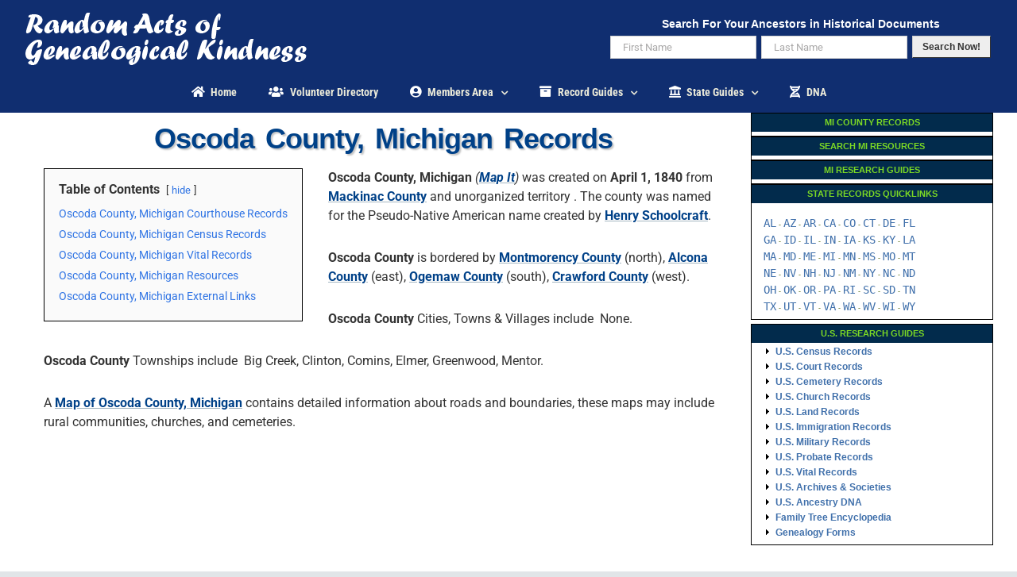

--- FILE ---
content_type: text/css
request_url: https://raogk.org/wp-content/cache/min/1/wp-content/plugins/premiumhtmlmap/static/css/map.css?ver=1752859132
body_size: 790
content:
.fm-map-container svg{z-index:1;-webkit-user-select:none;-moz-user-select:none;-khtml-user-select:none;-ms-user-select:none}.fm-tooltip{display:none;position:absolute;z-index:3;min-width:200px}.fm-tooltip-image{white-space:nowrap}.fm-tooltip-image img{max-width:none}.fm-tooltip-comment{font-size:11px;font-family:arial;color:#000}.fm-tooltip-frame{background-color:#fff;border:2px solid #bbb;border-radius:10px;padding:5px;opacity:.99;max-width:350px;min-width:200px;border-collapse:separate;margin-bottom:0!important;line-height:1.4;vertical-align:top;table-layout:auto}.fm-tooltip-frame td{background-color:inherit;border:none;padding:5px;vertical-align:top;margin:0}.fm-tooltip-name{text-shadow:-1px 0 white,0 1px white,1px 0 white,0 -1px #fff;font-weight:700;padding:5px;font-family:arial;line-height:1}.fm-tooltip-x{color:#444;font:12px/100% arial,sans-serif;position:relative;text-decoration:none;text-shadow:0 1px 0 #fff;z-index:5;visibility:hidden;cursor:pointer;margin:-5px -5px 5px 5px;border-bottom:none!important;float:right}.fm-tooltip-x img{width:12px!important;padding:0!important;margin:0!important;border:0!important}.fm-tooltip-x.fm-frozen-x{visibility:visible}.fm-tooltip-x.fm-mobile-x{visibility:visible}.fm-scale{float:left;position:absolute;left:0;bottom:0;z-index:2;margin:10px;-webkit-user-select:none;-moz-user-select:none;-khtml-user-select:none;-ms-user-select:none}.fm-scale div{float:left}.fm-scale a{display:block;float:left;font-size:31px;font-weight:700;line-height:38px;text-align:center;cursor:pointer;color:#333;width:41px;height:37px;padding-top:1px;border:1px solid #e8e8e8;border-bottom:1px solid #bbb;text-decoration:none;margin-right:3px;border-radius:2px;background:#fff}.fm-scale a:hover{color:#186ba3}.fm-scale a.fm-inactive{cursor:default;color:#cdcdcd}.fm-scale-display{clear:both;position:relative;left:0;z-index:10;width:100%;height:1px;bottom:0;margin-bottom:5px;background-color:#e8e8e8}.fm-scale-display div{background-color:#237cbd;height:1px;-webkit-transition:width ease-in-out .2s;transition:width ease-in-out .2s}.fm-scale-buttons{clear:both}.fm-no-events{pointer-events:none}.premiumHtml5Mapright{margin:auto}.premiumHtml5Mapright .premiumHtml5MapContainer{position:relative;float:left}.premiumHtml5Mapbottom{margin:auto}.premiumHtml5Mapbottom .premiumHtml5MapContainer{position:relative}.premiumHtml5Mapright .premiumHtml5MapStateInfo,.premiumHtml5Mapright .premiumHtml5MapStateInfo{float:left;left:20px;margin-right:20px;position:relative}.premiumHtml5Mapright.htmlMapResponsive .premiumHtml5MapContainer{position:relative;float:none;width:auto}.premiumHtml5Mapright .premiumHtml5MapStateInfo,.premiumHtml5Mapright .premiumHtml5MapStateInfo{float:none;left:auto;margin-right:20px;position:relative}@media (min-width:768px){.premiumHtml5Mapright.htmlMapResponsive .premiumHtml5MapContainer{position:relative;float:left;width:60%}.premiumHtml5Mapright.htmlMapResponsive .premiumHtml5MapStateInfo,.premiumHtml5Mapright.htmlMapResponsive .premiumHtml5MapStateInfo{float:left;margin:2%;position:relative;width:36%;left:auto}}.premiumHtml5Map-areas-list{display:none;float:left;overflow:auto}.premiumHtml5Map-areas-list .premiumHtml5Map-areas-item{margin-bottom:2px}.premiumHtml5Map-areas-list a{font-size:16px;text-decoration:none;word-wrap:break-word}.premiumHtml5MapSelector.mobile-only{display:none}.premiumHtml5MapSelector select{max-width:90%}@media (max-width:768px){.fm-mobile-fixed .fm-tooltip-frame{max-width:100%;width:100%}.fm-mobile-fixed .fm-tooltip-comment{width:100%}.fm-scale a{width:31px;height:27px;font-size:21px;line-height:28px}}@media only screen and (max-width:480px){.premiumHtml5Map-areas-list{display:none!important}.premiumHtml5MapSelector.mobile-only{display:block}}

--- FILE ---
content_type: text/css
request_url: https://raogk.org/wp-content/cache/min/1/wp-content/plugins/armember/css/arm_form_style.css?ver=1752859132
body_size: 19299
content:
@charset "UTF-8";:root{--arm-pt-theme-blue:#005AEE;--arm-pt-theme-blue-alpha-9:#e4eeff;--arm-pt-theme-blue-alpha-12:rgba(0,90,238,0.12);--arm-pt-theme-blue-darker:#0D54C9;--arm-pt-pink:#F547AF;--arm-sc-warning:#F2D229;--arm-sc-warning-alpha-08:rgba(242,210,41,0.08);--arm-sc-warning-alpha-12:rgba(242,210,41,0.12);--arm-sc-success:#0EC9AE;--arm-sc-success-alpha-08:rgba(14,201,174,0.08);--arm-sc-error:#FF3B3B;--arm-sc-error-alpha-08:rgba(255,59,59,0.08);--arm-dt-black-500:#1A2538;--arm-dt-black-400:#2C2D42;--arm-dt-black-300:#2F405C;--arm-dt-black-200:#3E4857;--arm-dt-black-100:#555F70;--arm-gt-gray-500:#6C6F95;--arm-gt-gray-400:#637799;--arm-gt-gray-300:#8D8EAF;--arm-gt-gray-200:#C6C9DF;--arm-gt-gray-100:#CED4DE;--arm-gt-gray-50:#DCE6F5;--arm-gt-gray-10:#F7FAFF;--arm-gt-gray-10-a:#F6F9FF;--arm-cl-white:#ffffff;--arm-radius-12px:12px;--arm-radius-8px:8px;--arm-radius-6px:6px;--arm-radius-4px:4px;--arm-radius-circle:50%;--arm-primary-font:'Poppins',sans-serif}.popup_wrapper{width:590px;max-width:100%;background:#fff!important;position:relative;display:none;border-radius:var(--arm-radius-12px);-webkit-border-radius:var(--arm-radius-12px);-moz-border-radius:var(--arm-radius-12px);-o-border-radius:var(--arm-radius-12px);z-index:9980;font-family:var(--arm-primary-font),sans-serif,"Trebuchet MS"}.popup_wrapper_inner{width:100%;display:block;box-sizing:border-box;-webkit-box-sizing:border-box;-moz-box-sizing:border-box;-o-box-sizing:border-box}.popup_content_text,.popup_footer,.popup_header{box-sizing:border-box;-webkit-box-sizing:border-box;-moz-box-sizing:border-box;-o-box-sizing:border-box;width:100%;display:inline-block}.popup_header{border-bottom:1px solid var(--arm-gt-gray-100);padding:20px 32px 20px 32px}.popup_header,.popup_header span.add_rule_content{font-size:24px;font-weight:600;color:var(--arm-dt-black-200)}.popup_header_text{font-size:24px;vertical-align:middle}.popup_content_text{font-size:14px;margin:auto;padding:15px 20px}.arm_popup_close_btn,.popup_close_icon{background:url(../../../../../../../plugins/armember/images/close_btn.png) no-repeat scroll center center rgba(0,0,0,0);cursor:pointer;float:right;height:28px;position:absolute;right:20px;top:15px;width:28px;padding:0}#arm_crop_cover_div_wrapper .arm_popup_close_btn,#arm_crop_div_wrapper .arm_popup_close_btn{right:15px;top:15px}.arm_popup_member_form .popup_header .popup_header_text{font-size:20px}.arm_popup_member_form .arm_popup_close_btn{top:32px!important;right:22px}.delete_bulk_form_message .popup_header,.delete_bulk_transactions_message .popup_header{padding:28px 28px 20px 28px}.delete_bulk_form_message .popup_header span.add_rule_content,.delete_bulk_form_message .popup_header_text,.delete_bulk_transactions_message .popup_header_text{font-size:20px}.delete_bulk_form_message .popup_content_text .arm_change_plan_confirm_text,.delete_bulk_form_message .popup_content_text .arm_change_status_confirm_text,.delete_bulk_form_message .popup_content_text .arm_confirm_text,.delete_bulk_transactions_message .popup_content_text .arm_confirm_text{font-size:16px}.delete_bulk_form_message .arm_popup_close_btn,.delete_bulk_form_message .popup_close_icon,.delete_bulk_transactions_message .arm_popup_close_btn{top:20px;right:22px}.delete_bulk_form_message .popup_footer,.delete_bulk_transactions_message .popup_footer{text-align:right;border-top:1px solid var(--arm-gt-gray-50)}.delete_bulk_form_message .popup_close_btn,.delete_bulk_transactions_message .popup_close_btn{margin-left:12px}.tipso_bubble,.tipso_bubble>.tipso_arrow{-webkit-box-sizing:border-box;-moz-box-sizing:border-box;-o-box-sizing:border-box;box-sizing:border-box}.tipso_bubble,.tipso_bubble.bottom,.tipso_bubble.top{font-family:var(--arm-primary-font),sans-serif,"Trebuchet MS";position:absolute;text-align:center;z-index:110000000!important;padding:10px 15px;border:1px solid var(--arm-gt-gray-50);border-radius:var(--arm-radius-4px);-webkit-border-radius:var(--arm-radius-4px);-moz-border-radius:var(--arm-radius-4px);-o-border-radius:var(--arm-radius-4px);background:var(--arm-cl-white)!important;-webkit-box-shadow:0 0 20px 0 rgba(136,150,200,.32);-moz-box-shadow:0 0 20px 0 rgba(136,150,200,.32);-o-box-shadow:0 0 20px 0 rgba(136,150,200,.32);box-shadow:0 0 20px 0 rgba(136,150,200,.32)}.tipso_bubble>.tipso_arrow{position:absolute;width:0;height:0;border:8px solid;pointer-events:none}.tipso_bubble.top>.tipso_arrow{border-color:var(--arm-cl-white) transparent transparent!important;top:100%;left:50%;margin-left:-8px}.tipso_bubble.bottom>.tipso_arrow{border-color:transparent transparent var(--arm-cl-white)!important;bottom:100%;left:50%;margin-left:-8px}.tipso_bubble.left>.tipso_arrow{border-color:transparent transparent transparent var(--arm-cl-white)!important;top:50%;left:100%;margin-top:-8px}.tipso_bubble.right>.tipso_arrow{border-color:transparent var(--arm-cl-white) transparent transparent!important;top:50%;right:100%;margin-top:-8px}.tipso_content{word-wrap:break-word;line-height:18px;font-size:14px;font-weight:500;color:var(--arm-dt-black-400)}.tipso_content a{color:var(--arm-dt-black-400);font-weight:700}.tipso_style{cursor:help;border-bottom:1px dotted}.armFileUploadWrapper{display:inline-block;width:100%;position:relative;margin:auto}.armCustomFileRemoveContainer,.armFileRemoveContainer,.armFileUploadContainer{color:var(--arm-cl-white);font-size:14px;margin:0 15px 0 0;padding:8px 20px;cursor:pointer;text-decoration:none;border-radius:var(--arm-radius-6px);-webkit-border-radius:var(--arm-radius-6px);-moz-border-radius:var(--arm-radius-6px);-o-border-radius:var(--arm-radius-6px);vertical-align:middle;box-sizing:border-box;-webkit-box-sizing:border-box;-moz-box-sizing:border-box;-o-box-sizing:border-box;border:1px solid transparent;overflow:hidden;float:left;position:relative}.armFileUploadContainer{display:inline-block;background-color:var(--arm-pt-theme-blue);border-color:var(--arm-pt-theme-blue)}.armCustomFileRemoveContainer,.armFileRemoveContainer{display:none;background-color:var(--arm-sc-error);border-color:var(--arm-sc-error)}[dir=rtl] .armCustomFileRemoveContainer,[dir=rtl] .armFileRemoveContainer,[dir=rtl] .armFileUploadContainer{float:right;margin:0 0 0 10px}.armCustomFileRemoveContainer:focus,.armCustomFileRemoveContainer:hover,.armFileRemoveContainer:focus,.armFileRemoveContainer:hover,.armFileUploadContainer:focus,.armFileUploadContainer:hover{opacity:.8}.armFileRemove-icon,.armFileUpload-icon{border:medium none!important;border-radius:0!important;-webkit-border-radius:0!important;-moz-border-radius:0!important;-o-border-radius:0!important;box-shadow:none!important;-webkit-box-shadow:none!important;-moz-box-shadow:none!important;-o-box-shadow:none!important;height:16px;width:16px;float:left;margin:0 8px 0 0}.armFileUpload-icon{background:url(../../../../../../../plugins/armember/images/upload_icon.png) no-repeat;background-position:center center}.armFileRemove-icon{background:url(../../../../../../../plugins/armember/images/remove-icon.png) no-repeat;background-position:center center}.armclear{clear:both;line-height:normal;height:.1px;margin:auto}.armclear:after,.armclear:before{display:table;content:"";line-height:0}.arm_hide,div.arm_hide{display:none}input[type=radio]{border-radius:50%!important;-webkit-border-radius:50%!important;-moz-border-radius:50%!important;-o-border-radius:50%!important;padding:0!important;min-height:auto}.tipso_style{cursor:help;border-bottom:1px dotted}.page_title.arm-df__heading{margin:0 0 14px;padding:0 5px 20px;cursor:auto!important;display:inline-block;width:100%;box-sizing:border-box;-webkit-box-sizing:border-box;-moz-box-sizing:border-box;-o-box-sizing:border-box;background:0 0;border-bottom:1px solid transparent;position:relative;min-height:50px;height:auto}.arm-default-form .arm_view_profile_link_container{display:inline-block;width:100%;box-sizing:border-box;-webkit-box-sizing:border-box;-moz-box-sizing:border-box;-o-box-sizing:border-box;text-align:right}.arm-default-form .arm_view_profile_link_container a{border:0!important;box-shadow:none!important;-webkit-box-shadow:none!important;-moz-box-shadow:none!important;-o-box-shadow:none!important;outline:medium none!important;text-decoration:none!important;font-size:16px}.arm-df__heading.armalignleft .arm_form_member_main_field_label{text-align:left}.arm-df__heading.armaligncenter .arm_form_member_main_field_label{text-align:center}.arm-df__heading.armalignright .arm_form_member_main_field_label{text-align:right}.arm-df__heading .arm_form_member_main_field_label .arm-df__heading-text{float:none;padding:0}.arm-df__heading.armalignright .arm_editable_form{right:0;left:auto}div.arm-df__field-label{position:relative;cursor:pointer}div.arm-df__field-label input{padding:0 6px!important;max-width:100%!important;min-width:110px;min-height:32px;max-height:32px;height:30px;display:inline-block;box-sizing:border-box;-webkit-box-sizing:border-box;-moz-box-sizing:border-box;-o-box-sizing:border-box;border:1px #cacbcc solid;border-radius:4px;-webkit-border-radius:4px;-moz-border-radius:4px;background:#fff;margin:0;float:left;z-index:1}.arm_member_form_label input:focus,div.arm-df__field-label input:focus{outline:0}.arm-default-form:not(.arm_admin_member_form),.arm_setup_form_container{position:relative;width:auto;margin:0 auto}.arm_setup_form_container{display:none}.elementor-editor-active .arm_setup_form_container{display:block}.popup_wrapper_inner .arm_setup_form_container{display:inline-block;position:relative;margin-bottom:20px;width:auto;margin:0 auto;float:left}.arm-form-container .arm_form_close_account{margin:0 auto 10px!important}[dir=rtl] .arm-form-container .arm_form_close_account{float:right}[dir=rtl] .arm-form-container .arm_form_close_account .arm-df__form-group{float:right}.popup_wrapper_inner .arm_setup_form_container form{background-color:#fff;float:left}.arm_setup_form_container form{max-width:100%}.arm_setup_form_container .arm_setup_form_title{margin:10px 0;display:inline-block}.arm_setup_form_container .arm_current_user_plan_info{box-sizing:border-box;-webkit-box-sizing:border-box;-moz-box-sizing:border-box;-o-box-sizing:border-box;display:block;font-size:16px;line-height:24px;padding:5px 10px}.arm_setup_form_container .arm_current_user_plan_info span{display:inline-block;font-size:16px;font-weight:700}.arm_setup_form_container .arm_setup_plan_type_info{display:inline-block;font-size:14px;margin-top:5px;position:absolute;right:15px;top:0}.arm_editor_form_fileds_wrapper .arm_login_links_wrapper,.arm_login_links_wrapper{padding:0 5px;margin:15px 0 0;direction:ltr;float:left;display:inline-block;width:100%}.arm_editor_form_fileds_wrapper .arm_login_links_wrapper.hidden_section{display:none!important}.arm_login_links_wrapper.arm_socialicons_top{margin:5px 0 20px}.arm_editor_form_fileds_wrapper .arm_login_links_wrapper li,.arm_login_links_wrapper li{margin:0 0 10px;line-height:normal}.arm_login_form_other_links{display:none}.arm_login_links_wrapper .arm_registration_link.hidden_section{display:none}.arm_login_links_wrapper .arm_registration_link{display:inline-block;border:0;padding:0 2px;margin:0;box-shadow:none!important;-webkit-box-shadow:none!important;-moz-box-shadow:none!important;-o-box-shadow:none!important;text-decoration:none!important;vertical-align:top;line-height:normal;width:100%;box-sizing:border-box;-webkit-box-sizing:border-box;-moz-box-sizing:border-box;-o-box-sizing:border-box}.arm_forgotpassword_link a,.arm_login_links_wrapper .arm_forgotpassword_link a,.arm_login_links_wrapper .arm_registration_link a{border:0;box-shadow:none!important;-webkit-box-shadow:none!important;-moz-box-shadow:none!important;-o-box-shadow:none!important;text-decoration:none!important;vertical-align:top;color:var(--arm-pt-theme-blue)}.arm-df__form-group.arm_forgot_password_above_link.arm_forgotpassword_link,.arm_forgot_password_above_link.arm_forgotpassword_link{min-height:auto;width:100%;padding:2px 7px;margin:0;border-color:transparent!important}.arm-df-wrapper .arm_forgot_password_above_link.arm_forgotpassword_link{padding:2px 0 2px;float:left;width:auto}.arm-df__form-group.arm_forgot_password_below_link.arm_forgotpassword_link,.arm_forgot_password_below_link.arm_forgotpassword_link{min-height:auto;padding:5px 7px 2px;margin:10px 0 0;border-color:transparent;float:left;max-width:fit-content}.arm_form_rtl .arm-df__form-group.arm_forgot_password_below_link.arm_forgotpassword_link,.arm_form_rtl .arm_forgot_password_below_link.arm_forgotpassword_link{float:right}.arm-df__form-group.arm_forgot_password_below_link.arm_forgotpassword_link{border-color:transparent!important}.arm_login_links_wrapper .arm_social_login_content_wrapper{margin:0;float:left;display:inline-block;width:100%;position:relative}.arm_form_ltr .arm_df__helper-description .arm_df__helper-description-text{text-align:right}.arm_form_rtl .arm_df__helper-description .arm_df__helper-description-text{text-align:left}.arm_form_rtl .arm_login_links_wrapper .arm_forgotpassword_link,.arm_form_rtl .arm_login_links_wrapper .arm_registration_link{direction:rtl;padding:0 5px 0 10px;text-align:right}.arm_form_rtl .arm_forgotpassword_link{direction:rtl;padding:0 5px 0 10px;text-align:right}.arm_form_editor_middle_part,ul.arm_form_editor_middle_part{padding:0;min-height:20px}.arm_form_editor_submit_part,ul.arm_form_editor_submit_part{padding:0}.arm_section_sortable,ul.arm_section_sortable{width:100%;box-sizing:border-box;-webkit-box-sizing:border-box;-moz-box-sizing:border-box;-o-box-sizing:border-box;display:inline-block;float:left;margin:0;padding:6px!important;min-height:50px}.arm-df__fields-wrapper .arm_section_fields_wrapper{float:left;display:inline-block;margin:20px 0;padding:5px 0;width:100%;box-sizing:border-box;-webkit-box-sizing:border-box;-moz-box-sizing:border-box;-o-box-sizing:border-box}.arm-default-form .arm-df__form-group.arm-df__form-group_social_fields,.arm_editor_form_fileds_container .arm-df__form-group.arm-df__form-group_social_fields{margin:0!important}.arm-df__form-group_roles input.arm-df__form-control,.arm-df__form-group_select input.arm-df__form-control,.arm_form_fields_wrapper .arm-df__form-field-wrap_roles input[type=text]:first-child,.arm_form_fields_wrapper .arm-df__form-field-wrap_select input[type=text]:first-child{position:absolute;top:0;left:0;opacity:0!important;z-index:-1}.arm_main_sortable .arm-df__form-group{cursor:move!important}.arm-df__field-label{display:inline-block;width:30%;box-sizing:border-box;-webkit-box-sizing:border-box;-moz-box-sizing:border-box;-o-box-sizing:border-box;padding:0}.arm_field_position_left .arm-df__form-group .arm-df__form-field{float:left}.arm_field_position_center .arm-df__form-group .arm-df__form-field{float:none;margin:0 auto;clear:both}.armf_layout_inline:not(.arm_materialize_form) .arm_field_position_center .arm-df__form-group .arm-df__form-field,.armf_layout_inline_right:not(.arm_materialize_form) .arm_field_position_center .arm-df__form-group .arm-df__form-field{float:left;margin:0 auto;clear:inherit}.arm_field_position_right .arm-df__form-group .arm-df__form-field{float:right}.arm_form_social_profile_fields_wrapper{width:100%}.arm_material_input.select-wrapper{border:0!important}.arm_material_input.select-wrapper input.select-dropdown{box-shadow:none!important;-webkit-box-shadow:none!important;-moz-box-shadow:none!important;-o-box-shadow:none!important;font-size:inherit}.arm-df__field-label input{box-sizing:border-box;-webkit-box-sizing:border-box;-moz-box-sizing:border-box;-o-box-sizing:border-box;border:1px solid #dfdfdf;border-radius:3px;-webkit-border-radius:3px;-moz-border-radius:3px;-o-border-radius:3px;background:0 0;padding:5px 8px;margin:0!important;vertical-align:middle;line-height:normal;min-height:35px;font-family:inherit;font-size:15px;width:100%}.arm-default-form input[type=file]{font-size:15px;height:auto;padding:2px!important;width:80%}textarea.arm_textarea{min-height:60px!important;resize:none;overflow:hidden;overflow-y:auto}.arm_template_loading{display:none;position:absolute;left:0;top:0;width:100%;height:100%;text-align:center;z-index:9998;background:rgba(255,255,255,.6)}.arm_template_loading img{position:relative;top:45%;z-index:9998;padding:10px;text-align:center;box-shadow:none!important;-webkit-box-shadow:none!important;-moz-box-shadow:none!important;-o-box-shadow:none!important;border:0!important;min-width:150px}.payment-errors{display:block;font-size:14px;margin:2px 0 5px 0;padding:0 1px;color:#e63c03}.arm_form_message_container .arm-df__fc--validation__wrap,.arm_form_message_container .arm_error_msg,.arm_form_message_container .arm_invalid,.arm_form_message_container .error,.arm_form_message_container1 .arm-df__fc--validation__wrap,.arm_form_message_container1 .arm_error_msg,.arm_form_message_container1 .error{background:#e14d4b;border:1px solid #e14d4b;border-radius:3px;-webkit-border-radius:3px;-moz-border-radius:3px;-o-border-radius:3px;margin:0 0 10px;padding:5px 10px;color:#fff;font-family:Helvetica,sans-serif,'Trebuchet MS';font-size:16px}.arm_form_message_container .arm_success_msg,.arm_form_message_container .success,.arm_form_message_container1 .arm_success_msg,.arm_form_message_container1 .success{background:#5cb85c;border:1px solid #5cb85c;border-radius:3px;-webkit-border-radius:3px;-moz-border-radius:3px;-o-border-radius:3px;margin:0 0 10px;padding:5px 10px;color:#fff;font-family:Helvetica,sans-serif,'Trebuchet MS';font-size:16px}.arm_form_message_container1 .arm_success_msg1{background:orange;border:1px solid orange;border-radius:3px;-webkit-border-radius:3px;-moz-border-radius:3px;-o-border-radius:3px;margin:0 0 10px;padding:5px 10px;color:#fff;font-family:Helvetica,sans-serif,'Trebuchet MS';font-size:16px}.arm_form_message_container .arm_success_msg a{color:#fff;font-family:Helvetica,sans-serif,'Trebuchet MS';font-size:16px}input.arm_error_msg,select.arm_error_msg,textarea.arm_error_msg{background:#ffe2e2;border:1px solid #c30}.arm_form_message_container ul,.arm_form_message_container1 ul{margin:0;padding:2px 5px;list-style:none}.arm_form_message_container ul li,.arm_form_message_container1 ul li{margin:0}.arm_down_arrow{float:right;width:auto;height:30px;cursor:pointer;vertical-align:middle;line-height:2}.arm_down_arrow:before{margin:0 auto;line-height:26px}.popup_wrapper.arm_add_new_other_forms_wrapper{width:800px!important}.popup_wrapper .chosen-container-multi .chosen-choices li.search-choice{padding:4px 20px 5px 5px!important}.arm_popup_member_form .popup_header_text,.arm_popup_member_setup_form .popup_header_text{display:inline-block;padding:0!important;margin:0!important}.arm_popup_member_form .popup_content_text{padding:10px 20px}.arm_popup_member_setup_form .popup_content_text{padding:10px 25px}.popup_footer{padding:8px 20px;text-align:center;border-radius:5px;-webkit-border-radius:5px;-moz-border-radius:5px;-o-border-radius:5px;border-top-left-radius:0;-webkit-border-top-left-radius:0;-moz-border-radius-topleft:0;border-top-right-radius:0;-webkit-border-top-right-radius:0;-moz-border-radius-topright:0}.popup_content_text .arm_change_plan_confirm_text,.popup_content_text .arm_change_status_confirm_text,.popup_content_text .arm_confirm_text{font-size:18px;line-height:normal;margin:5px 12px;font-weight:400;color:#3c3e4f;box-sizing:border-box;-webkit-box-sizing:border-box;-moz-box-sizing:border-box;-o-box-sizing:border-box;display:inline-block}.arm_already_logged_in_message_popup{font-size:16px;padding:30px;text-align:center}.popup_content_text table{width:100%}.popup_content_text .add_new_form_field_content th{text-align:right;padding:7px 10px 7px 0;width:35%}.popup_content_text .add_new_form_field_content td{padding:7px 0 7px 5px;width:65%}.add_new_form_field_content label{min-width:150px;display:inline-block}.popup_content_text th,.popup_content_text th label{color:#191818;font-weight:400}.popup_content_btn.popup_footer{text-align:right}.arm_skip_avtr_crop_button_wrapper_admn,.arm_skip_cvr_crop_button_wrapper_admn{text-align:left}.arm_skip_avtr_crop_button_wrapper_admn .arm_crop_button,.arm_skip_cvr_crop_button_wrapper_admn .arm_crop_cover_button{margin-left:0!important;margin-right:10px}.arm_skip_avtr_crop_button_wrapper_admn label,.arm_skip_cvr_crop_button_wrapper_admn label{vertical-align:text-bottom}.arm_skip_avtr_crop_button_wrapper_admn label:hover,.arm_skip_cvr_crop_button_wrapper_admn label:hover{color:var(--arm-pt-theme-blue)}.arm_inht_front_usr_avtr label,.arm_inht_front_usr_cvr label{vertical-align:inherit;cursor:pointer;border:none;width:40px;display:inline-block}.arm_popup_close_btn:hover,.popup_close_icon:hover{background:url(../../../../../../../plugins/armember/images/close_btn_hover.png) no-repeat scroll center center rgba(0,0,0,0)}[dir=rtl] .arm_popup_member_form .arm_popup_close_btn,[dir=rtl] .arm_popup_member_form .popup_close_icon,[dir=rtl] .arm_popup_member_setup_form .arm_popup_close_btn,[dir=rtl] .arm_popup_member_setup_form .popup_close_icon{float:left;left:20px;right:auto}.popup_content_btn_inner{margin:0 auto}.popup_content_btn_wrapper{margin:5px 0 20px;display:inline-block}.popup_content_btn .arm_cancel_btn,.popup_content_btn .arm_save_btn,.popup_content_btn .arm_submit_btn{margin:3px 5px 3px 10px}.arm_ok_button{box-sizing:border-box;-webkit-box-sizing:border-box;-moz-box-sizing:border-box;-o-box-sizing:border-box;display:inline-block;height:35px;border:#2aa9e4 1px solid;border-radius:4px;-webkit-border-radius:4px;-moz-border-radius:4px;-o-border-radius:4px;line-height:22px;font-size:16px;color:#fff!important;background-color:#005aee;text-decoration:none;padding:0 10px;text-align:center;cursor:pointer}.arm-default-form .arm-df__field-label,.arm-default-form li{cursor:default;list-style:outside none none;box-sizing:border-box;-webkit-box-sizing:border-box;-moz-box-sizing:border-box;-o-box-sizing:border-box}.arm-default-form .arm-df__form-group,.arm_form_layout_iconic .arm_form_field_label_text label,.arm_form_layout_rounded .arm_form_field_label_text label{border-color:transparent;cursor:auto}.arm-default-form.arm_form_close_account .arm-df__form-group_submit{margin-top:10px}.arm-default-form.arm_form_close_account .arm-df__form-group_submit .arm-df__form-field{min-width:60%}.arm-default-form .arm-df__form-group.arm-df__form-group_submit{min-height:auto;margin:10px 0 0 0!important;z-index:9}.arm-default-form .arm-df__form-group.arm-df__form-group_submit .arm-df__form-field-wrap_submit{margin:0 auto}.arm-default-form hr{margin:10px 0}.arm-df__form-field-wrap{position:relative;width:100%;margin:auto;padding:0;margin:0}.arm-df__form-group_rememberme .arm-df__form-field-wrap.arm-df__form-field-wrap_rememberme{padding:10px 0 0}.arm-df__fields-wrapper .arm_forgot_password_description{display:inline-block;width:100%;padding:5px 8px;margin:0 0 20px 0;line-height:normal;box-sizing:border-box;-webkit-box-sizing:border-box;-moz-box-sizing:border-box;-o-box-sizing:border-box}.arm-df__form-field-wrap .arm_form_layout_iconic label,.arm-df__form-field-wrap .arm_form_layout_rounded label{min-width:60%;display:inline-block;vertical-align:middle;margin-left:5px;cursor:pointer}.arm-df__dropdown-control .arm_autocomplete,.arm-df__dropdown-control input.arm_autocomplete,.arm-df__dropdown-control input.arm_autocomplete:focus,.arm_form .arm-df__dropdown-control .arm_autocomplete:focus,.arm_form .arm_multiple_selectbox .arm_autocomplete:focus,.arm_multiple_selectbox .arm_autocomplete,.arm_multiple_selectbox input.arm_autocomplete,.arm_multiple_selectbox input.arm_autocomplete:focus{width:100%;max-width:90%!important;min-width:auto!important;margin-top:0;font-size:14px;border:0!important;background:0 0!important;outline:0!important;box-shadow:none!important;-webkit-box-shadow:none!important;-moz-box-shadow:none!important;-o-box-shadow:none!important;z-index:97}.arm-default-form:not(.arm-material-style) .arm-df__form-field-wrap .arm-df__label-text{display:none}.armf_label_placeholder .arm-df__label-text{display:inline-block}.arm_add_member_page .arm-df__form-field-wrap .arm-df__label-text{display:none}.arm_form_layout_iconic .arm-df__label-text,.arm_form_layout_rounded .arm-df__label-text{display:none!important}.arm_form_layout_writer .arm-df__label-text{display:inline-block;line-height:normal}.armf_label_placeholder:not(.arm_form_layout_writer) .arm-df__label-text{margin-left:10px;transform:translate3d(0,32px,0) scale(.9);-webkit-transform:translate3d(0,32px,0) scale(.9);-moz-transform:translate3d(0,32px,0) scale(.9);-ms-transform:translate3d(0,32px,0) scale(.9);-o-transform:translate3d(0,32px,0) scale(.9)}.arm-df__form-field-wrap label.arm_payment_mode_label{margin:0}.arm_separator{border:1px solid #eee;clear:both;margin:5px}.arm_failed_login_history_table,.arm_member_last_subscriptions_table{box-sizing:border-box;-webkit-box-sizing:border-box;-moz-box-sizing:border-box;-o-box-sizing:border-box;border-spacing:0;border:1px solid var(--arm-gt-gray-50);border-radius:3px;-webkit-border-radius:3px;-moz-border-radius:3px;-o-border-radius:3px}.arm_member_last_subscriptions_table tr:nth-child(2n){background-color:#fff}.arm_failed_login_history_table tr:nth-child(2n){background-color:#fff}.arm_member_last_subscriptions_table tr:nth-child(odd){background-color:var(--arm-gt-gray-10-a)}.arm_failed_login_history_table tr:nth-child(odd){background-color:var(--arm-gt-gray-10-a)}.arm_failed_login_history_table .arm_member_last_subscriptions_head td,.arm_member_last_subscriptions_table .arm_member_last_subscriptions_head td{height:20px;color:#3c3e4f;font-weight:400;vertical-align:middle;background:0 0;background-color:var(--arm-gt-gray-10-a);border:0;border-bottom:1.5px solid var(--arm-gt-gray-50)}.arm_member_last_subscriptions_table .arm_member_last_subscriptions_data td{border-bottom:1px solid #f1f1f1;color:var(--arm-dt-black-400)}.arm_failed_login_history_table .arm_failed_login_history_data td{border-bottom:1px solid #f1f1f1;color:#8a8a8a}.arm_member_last_subscriptions_table .arm_member_last_subscriptions_data:hover td{background-color:#e7eef9!important}.arm_failed_login_history_table .arm_failed_login_history_data:hover td{background-color:#e7eef9!important}.shortcode_text{background:#eee;padding:0 3px;border:1px solid #eee;font-weight:700;margin:1px 10px;display:inline-block}.arm-form-container .arm_form_message_container{display:none}.popup_content_text .arm-form-container .arm-default-form{margin:0 auto;max-width:100%;box-sizing:border-box;-webkit-box-sizing:border-box;-moz-box-sizing:border-box;-o-box-sizing:border-box}.arm_field_prefix_suffix_wrapper{float:left;width:100%}.arm_field_prefix_suffix_wrapper .arm_ps_icons_opt_wraper{position:relative}.arm_field_prefix_suffix_wrapper .arm_prefix_wrapper,.arm_field_prefix_suffix_wrapper .arm_suffix_wrapper{display:inline-block;width:47%}.arm_field_prefix_suffix_wrapper .arm_prefix_container,.arm_field_prefix_suffix_wrapper .arm_suffix_container{float:left;width:60%;height:30px;display:table;text-align:center;background:#e4e4e4;border-right:1px solid #ccc;color:#696a6e;line-height:normal;font-size:10px;font-weight:700;cursor:pointer}.arm_field_prefix_suffix_wrapper .arm_prefix_container i,.arm_field_prefix_suffix_wrapper .arm_suffix_container i{float:none;vertical-align:middle;display:table-cell;font-size:16px;color:grey}.arm_prefix_suffix_container_wrapper{float:left;width:100%;height:30px;text-align:left;border:1px solid #ccc;border-radius:3px;-webkit-border-radius:3px;-moz-border-radius:3px;-o-border-radius:3px;position:relative;overflow:hidden}.arm_prefix_suffix_icons_container{margin-top:45px;right:0}.arm_prefix_suffix_icons_container .arm_manage_form_fa_icons_container{height:350px;max-width:300px}.arm_prefix_suffix_action{display:table;float:left;height:30px;text-align:center;width:30%;padding:0}.arm_prefix_suffix_action i{float:none;font-size:18px;cursor:pointer;top:5px;color:#848484;display:table-cell;vertical-align:middle;text-align:center;padding-left:5px}.arm_fainsideimge{float:left;cursor:pointer;width:28px;height:28px;margin-right:4px;margin-bottom:4px;border-radius:3px;-moz-border-radius:3px;-webkit-border-radius:3px;-o-border-radius:3px;text-align:center;position:relative}.arm_fainsideimge i,.armfa.armfa-minus-circle,.armfa.armfa-plus-circle{float:none;margin:0;position:relative;top:5px;font-size:20px;color:#666}.arm_fainsideimge:hover{background:var(--arm-gt-gray-50);border-color:var(--arm-gt-gray-50)}.arm_fainsideimge.arm_no_icon_image{background-image:url(../../../../../../../plugins/armember/images/no_icon_image.png)!important;background-repeat:no-repeat!important;background-position:center center!important}.arm_fainsideimge.selected{background:var(--arm-gt-gray-50);border-color:var(--arm-gt-gray-50)}.arm_font_awesome_icons_list .arm_fa_section_title{font-size:17px;margin:0 0 5px 0;width:100%;display:block;border-bottom:1px solid #ddd;padding:0 0 3px 0}.arm_fa_subcontent{clear:both;display:inline-block;float:left}.armmodal-title{font-size:18px;padding:5px 0;display:block;text-align:center}.arm_member_form_iconic_options{display:none}.arm_form_layout_iconic .arm_member_form_iconic_options,.arm_form_layout_rounded .arm_member_form_iconic_options{display:block}.arm_form_layout_writer_border .arm_member_form_iconic_options{display:block!important}.arm_form_layout_writer_border .arm-df__fc-icon{display:block}.arm-df__fc-icon{display:none}.arm_field_alignment_options label,.arm_field_layout_options label{margin:5px 15px 10px 5px;text-align:center}.arm_field_alignment_options span,.arm_field_layout_options span{display:block;font-size:13px;color:#5c5c60;padding-top:10px}.arm_pass_strength_meter{display:inline-block;max-width:150px;float:right;padding:6px 0 2px;margin:auto}.arm_strength_meter_block_container .arm_strength_meter_block{display:inline-block;float:left;width:20%;max-height:30px;border:1px solid #fff;border-width:1px 1px 1px 0;padding:4px;margin:0;font-size:14px;text-align:center}[dir=rtl] .arm_strength_meter_block_container .arm_strength_meter_block{float:right}.arm_strength_meter_block_container .arm_strength_meter_block:first-child{border-width:1px 1px 1px 1px}.arm_strength_meter_block_container{display:inline-block;float:right;box-sizing:border-box;-webkit-box-sizing:border-box;-moz-box-sizing:border-box;-o-box-sizing:border-box;width:100%;margin:4px 0!important;text-align:right;padding:0!important}.arm_strength_meter_block.too_short.arm_ok{background-color:#ffa0a0}.arm_strength_meter_block.weak.arm_ok{background-color:#ffb78c}.arm_strength_meter_block.good.arm_ok{background-color:#ffec8b}.arm_strength_meter_block.strong.arm_ok{background-color:#c3ff88}span.arm_strength_meter_label{display:inline-block;float:right;width:100%;padding:0 3px;font-size:14px;box-sizing:border-box;-webkit-box-sizing:border-box;-moz-box-sizing:border-box;-o-box-sizing:border-box}.arm_form_member_field_html,.arm_form_member_field_rememberme,.arm_form_member_field_submit{display:inline-block;padding:0;min-height:6px}.arm-df__form-group.arm-df__form-group_submit .arm-df__form-field{min-width:100%;width:100%}.arm-df__form-group.arm-df__form-group_html,.arm-df__form-group_html{min-height:10px!important}.arm-df__form-group.arm-df__form-group_html .arm-df__form-field,.arm-df__form-group_html .arm-df__form-field{width:100%!important}.arm-df__form-group_section{min-height:35px}.arm-df__form-group_section .arm-df__field-label.arm_form_member_field_section{display:none!important}.arm-df__form-group_section .arm-df__form-field{width:100%;color:inherit}.arm-df__form-group_section .arm-df__form-field-wrap_section{color:inherit;font-size:25px!important;font-weight:400!important;font-style:normal!important;text-decoration:none!important}.arm_form_layout_writer .arm_label_input_separator,.armf_layout_block .arm_label_input_separator{clear:both;margin:0}.arm_form_layout_iconic .--arm-prefix-icon,.arm_form_layout_iconic .--arm-suffix-icon,.arm_form_layout_rounded .--arm-prefix-icon,.arm_form_layout_rounded .--arm-suffix-icon{display:block;z-index:1}.arm_form_layout_writer .arm-df__form-field,.arm_form_layout_writer .arm_form_label_wrapper{display:block;float:none}.arm_form_layout_writer .arm_apply_coupon_container input,.arm_form_layout_writer .arm_bt_field_wrapper input,.arm_form_layout_writer .arm_bt_field_wrapper textarea,.arm_form_layout_writer .arm_cc_field_wrapper input{border-top:0!important;border-left:0!important;border-right:0!important;background-color:transparent!important}.arm-df__form-field .arm_input_border{display:none}.arm_form_layout_writer .arm-df__form-field-wrap,.armf_label_placeholder .arm-df__form-field-wrap{margin:5px 0 0 0}body[dir=rtl] .arm-df__checkbox,html[dir=rtl] .arm-df__checkbox{margin-left:16px;margin-right:inherit;unicode-bidi:embed}.arm-df__checkbox bdo[dir=rtl],.arm-df__checkbox:last-of-type bdo[dir=rtl]{direction:rtl;unicode-bidi:bidi-override}.arm-df__checkbox bdo[dir=ltr],.arm-df__checkbox:last-of-type bdo[dir=ltr]{direction:ltr;unicode-bidi:bidi-override}body[dir=rtl] .arm-df__checkbox:last-of-type,html[dir=rtl] .arm-df__checkbox:last-of-type{margin-left:0;margin-right:0;unicode-bidi:embed}body .md-select-menu-container{z-index:999999}.md-select-value :first-child{max-width:90%;min-width:90%;transform:translate3d(0,0,0)!important;-webkit-transform:translate3d(0,0,0)!important;-moz-transform:translate3d(0,0,0)!important;-ms-transform:translate3d(0,0,0)!important;-o-transform:translate3d(0,0,0)!important;margin-left:2px}.md-select-value span:first-child{position:absolute;top:50%;transform:translateY(-50%)!important;-webkit-transform:translateY(-50%)!important;-o-transform:translateY(-50%)!important;-moz-transform:translateY(-50%)!important;-ms-transform:translateY(-50%)!important}.md-select-value .md-text{display:inline-block;vertical-align:middle;min-width:auto}.armf_layout_inline .arm_form_label_wrapper{margin-right:10px;padding:0;float:left}.armf_layout_inline .arm-df__form-field{float:left}.armf_layout_inline_right .arm_form_label_wrapper{margin-left:10px;padding:0;float:right}.armf_layout_inline_right:not(.arm_form_layout_writer) .arm_form_settings_icon{left:5px;right:auto;max-width:100px}.armf_layout_inline_right:not(.arm_form_layout_writer) .arm-df__form-group .arm_confirm_box{left:0;right:auto}.armf_layout_inline_right:not(.arm_form_layout_writer) .arm-df__form-group .arm_confirm_box .arm_confirm_box_arrow{float:left;margin-right:auto;margin-left:5px}.armf_layout_inline_right:not(.arm_form_layout_writer) .arm_form_field_settings_menu_wrapper{left:0}.armf_layout_inline_right:not(.arm_form_layout_writer) .arm_set_editor_ul .arm_form_field_settings_menu_wrapper .arm_form_field_settings_menu_arrow{margin-right:400px}.armf_layout_inline_right:not(.arm_form_layout_writer) .arm_form_field_settings_menu_wrapper .arm_form_field_settings_menu_arrow{margin-right:400px}.armf_layout_inline_right:not(.arm_form_layout_writer) .arm_delete_field_confirm_box{left:10px}.armf_layout_inline_right:not(.arm_form_layout_writer) .arm_delete_field_confirm_box .arm_slider_box_arrow{margin-right:320px}.armf_layout_inline_right .armCustomFileRemoveContainer,.armf_layout_inline_right .armFileRemoveContainer,.armf_layout_inline_right:not(.arm_form_layout_writer) .armFileUploadContainer{text-align:right;float:right;margin-left:10px;margin-right:0}.armf_label_placeholder .arm_form_label_wrapper{display:none}.arm_form_layout_writer .arm-df__form-group_avatar .arm_form_label_wrapper,.arm_form_layout_writer .arm-df__form-group_checkbox .arm_form_label_wrapper,.arm_form_layout_writer .arm-df__form-group_file .arm_form_label_wrapper,.arm_form_layout_writer .arm-df__form-group_profile_cover .arm_form_label_wrapper,.arm_form_layout_writer .arm-df__form-group_radio .arm_form_label_wrapper,.arm_form_layout_writer .arm-df__form-group_roles .arm_form_label_wrapper,.arm_form_layout_writer_border .arm-df__form-group_avatar .arm_form_label_wrapper,.arm_form_layout_writer_border .arm-df__form-group_checkbox .arm_form_label_wrapper,.arm_form_layout_writer_border .arm-df__form-group_file .arm_form_label_wrapper,.arm_form_layout_writer_border .arm-df__form-group_profile_cover .arm_form_label_wrapper,.arm_form_layout_writer_border .arm-df__form-group_radio .arm_form_label_wrapper,.arm_form_layout_writer_border .arm-df__form-group_roles .arm_form_label_wrapper{display:inline-block}.arm_form_layout_writer .arm-df__form-field .arm-df__form-field-wrap--roles-radio label.arm-df__label-text,.arm_form_layout_writer .arm-df__form-group_roles .arm_form_label_wrapper.arm-df__field-label--roles-select,.arm_form_layout_writer_border .arm-df__form-field .arm-df__form-field-wrap--roles-radio label.arm-df__label-text,.arm_form_layout_writer_border .arm-df__form-group_roles .arm_form_label_wrapper.arm-df__field-label--roles-select{display:none}.arm_form_layout_writer .arm-df__form-group_checkbox .arm-df__form-field-wrap,.arm_form_layout_writer .arm-df__form-group_radio .arm-df__form-field-wrap{margin:0}.armf_label_placeholder:not(.arm_form_layout_writer) .arm_bt_field_wrapper .arm_form_label_wrapper,.armf_label_placeholder:not(.arm_form_layout_writer) .arm_cc_field_wrapper .arm_form_label_wrapper{display:inline-block;width:100%}.armf_label_placeholder .arm-df__form-field{float:left}.armf_label_placeholder.armf_layout_inline_right .arm-df__form-field{float:right}.armf_label_placeholder.armf_layout_inline_right .arm_form_settings_icon{left:10px;right:auto;max-width:100px}.armf_alignment_left .arm_form_label_wrapper .arm_form_field_label_text{text-align:left!important;float:left;width:auto;display:inline-block;margin:auto}.armf_alignment_left .arm_form_label_wrapper .arm-df__label-asterisk{left:-4px}.armf_alignment_center .arm_form_label_wrapper .arm_form_field_label_text{text-align:center!important;float:none;width:auto;display:inline-block;margin:auto}.armf_alignment_center .arm_form_label_wrapper .arm-df__label-asterisk{float:none}.armf_layout_block.armf_alignment_right .arm_form_field_settings_menu_wrapper{left:0}.armf_layout_block.armf_alignment_right .arm_form_field_settings_menu_arrow{left:0;float:left;margin:0 0 0 10px}.armf_alignment_right .arm_form_label_wrapper .arm-df__label-text,.armf_alignment_right .arm_form_label_wrapper .arm_form_field_label_text{text-align:right!important;float:right;width:auto;display:inline-block;margin:auto}.armf_alignment_right .arm-df__form-group .arm-df__field-label_text:not(.arm-df__form-control-submit-btn):hover{padding-left:20px;padding-right:0;background-position:left}.armf_alignment_right .arm-df__form-group .arm_member_form_label:hover{padding-left:0!important;padding-right:20px!important;background-position:right!important}.armf_alignment_right .arm_form_label_wrapper .arm-df__label-asterisk{right:-4px}.arm_form_layout_writer .arm-df__fc--validation,.arm_form_layout_writer .armFileMessages,.arm_form_layout_writer_border .arm-df__fc--validation,.arm_form_layout_writer_border .armFileMessages{background:0 0!important;min-height:1px}.arm_form_layout_writer .arm-df__fc--validation .arm-df__fc--validation__wrap,.arm_form_layout_writer .armFileMessages .arm-df__fc--validation__wrap,.arm_form_layout_writer_border .arm-df__fc--validation .arm-df__fc--validation__wrap,.arm_form_layout_writer_border .armFileMessages .arm-df__fc--validation__wrap{background:0 0!important;padding:4px;line-height:normal}.arm-default-form .arm-df__fc--validation .arm-df__fc--validation__wrap{padding:4px}.arm-default-form.arm_standard_validation_type .arm-df__fc--validation .arm-df__fc--validation__wrap{-webkit-animation-name:bounceInUp;-moz-animation-name:bounceInUp;-o-animation-name:bounceInUp;animation-name:bounceInUp;-webkit-animation-duration:.8s;-moz-animation-duration:.8s;-o-animation-duration:.8s;animation-duration:.8s;-webkit-animation-fill-mode:both;-moz-animation-fill-mode:both;-o-animation-fill-mode:both;animation-fill-mode:both}.arm_form_layout_iconic:not(.arm_standard_validation_type) .arm-df__fc--validation .arm-df__fc--validation__wrap,.arm_form_layout_iconic:not(.arm_standard_validation_type) .armFileMessages .arm-df__fc--validation__wrap,.arm_form_layout_rounded:not(.arm_standard_validation_type) .arm-df__fc--validation .arm-df__fc--validation__wrap,.arm_form_layout_rounded:not(.arm_standard_validation_type) .armFileMessages .arm-df__fc--validation__wrap{max-width:270px;min-width:120px;width:auto;color:red;background-color:#fff;-webkit-background-clip:padding-box;-moz-background-clip:padding-box;background-clip:padding-box;border:1px solid #ccc;border:1px solid rgba(0,0,0,.2);border-radius:6px;-webkit-border-radius:6px;-moz-border-radius:6px;-O-border-radius:6px;box-shadow:0 3px 10px 0 rgba(0,0,0,.2);-webkit-box-shadow:0 3px 10px 0 rgba(0,0,0,.2);-moz-box-shadow:0 3px 10px 0 rgba(0,0,0,.2);-o-box-shadow:0 3px 10px 0 rgba(0,0,0,.2);white-space:normal;transition:none 0s ease 0s;-webkit-transition:none 0s ease 0s;-moz-transition:none 0s ease 0s;-o-transition:none 0s ease 0s;-ms-transition:none 0s ease 0s;padding:9px 8px!important;font-size:15px;line-height:normal;text-align:center;-webkit-animation-name:bounceInUp;-moz-animation-name:bounceInUp;-o-animation-name:bounceInUp;animation-name:bounceInUp;-webkit-animation-duration:.8s;-moz-animation-duration:.8s;-o-animation-duration:.8s;animation-duration:.8s;-webkit-animation-fill-mode:both;-moz-animation-fill-mode:both;-o-animation-fill-mode:both;animation-fill-mode:both}@-webkit-keyframes bounceInUp{0%{opacity:0;-webkit-transform:translateY(0)}1%{-webkit-transform:translateY(40px)}60%{-webkit-transform:translateY(-7px)}80%{-webkit-transform:translateY(3px)}100%{-webkit-transform:translateY(0);opacity:1}}@-moz-keyframes bounceInUp{0%{opacity:0;-moz-transform:translateY(0)}1%{-moz-transform:translateY(40px)}60%{-moz-transform:translateY(-7px)}80%{-moz-transform:translateY(3px)}100%{-moz-transform:translateY(0);opacity:1}}@-o-keyframes bounceInUp{0%{opacity:0;-o-transform:translateY(0)}1%{-o-transform:translateY(40px)}60%{-o-transform:translateY(-7px)}80%{-o-transform:translateY(3px)}100%{-o-transform:translateY(0);opacity:1}}@keyframes bounceInUp{0%{opacity:0;transform:translateY(0)}1%{transform:translateY(40px)}60%{transform:translateY(-7px)}80%{transform:translateY(3px)}100%{transform:translateY(0);opacity:1}}.arm-default-form.arm_form_layout_iconic:not(.arm_standard_validation_type) .arm_msg_pos_bottom .arm-df__fc--validation .arm-df__fc--validation__wrap,.arm-default-form.arm_form_layout_iconic:not(.arm_standard_validation_type) .arm_msg_pos_bottom .armFileMessages .arm-df__fc--validation__wrap,.arm-default-form.arm_form_layout_iconic:not(.arm_standard_validation_type) .arm_msg_pos_top .arm-df__fc--validation .arm-df__fc--validation__wrap,.arm-default-form.arm_form_layout_iconic:not(.arm_standard_validation_type) .arm_msg_pos_top .armFileMessages .arm-df__fc--validation__wrap,.arm-default-form.arm_form_layout_rounded:not(.arm_standard_validation_type) .arm_msg_pos_bottom .arm-df__fc--validation .arm-df__fc--validation__wrap,.arm-default-form.arm_form_layout_rounded:not(.arm_standard_validation_type) .arm_msg_pos_bottom .armFileMessages .arm-df__fc--validation__wrap,.arm-default-form.arm_form_layout_rounded:not(.arm_standard_validation_type) .arm_msg_pos_top .arm-df__fc--validation .arm-df__fc--validation__wrap,.arm-default-form.arm_form_layout_rounded:not(.arm_standard_validation_type) .arm_msg_pos_top .armFileMessages .arm-df__fc--validation__wrap{margin:0 auto;opacity:1}.arm_form_layout_iconic:not(.arm_standard_validation_type) .arm-df__fc--validation,.arm_form_layout_iconic:not(.arm_standard_validation_type,.arm_admin_member_form) .armFileMessages,.arm_form_layout_rounded:not(.arm_standard_validation_type) .arm-df__fc--validation,.arm_form_layout_rounded:not(.arm_standard_validation_type,.arm_admin_member_form) .armFileMessages{overflow:visible;position:absolute;z-index:10;margin:auto}.arm-default-form.arm_form_layout_iconic .arm_coupon_fields .arm_apply_coupon_container .arm-df__fc--validation,.arm-default-form.arm_form_layout_rounded .arm_coupon_fields .arm_apply_coupon_container .arm-df__fc--validation{margin-right:0;margin-left:0}.arm-default-form.arm_form_layout_iconic .arm_msg_pos_right .arm_coupon_fields .arm_apply_coupon_container .arm-df__fc--validation,.arm-default-form.arm_form_layout_rounded .arm_msg_pos_right .arm_coupon_fields .arm_apply_coupon_container .arm-df__fc--validation{margin-left:10px}.arm-default-form.arm_standard_validation_type .arm_coupon_fields .arm_apply_coupon_container .arm-df__fc--validation .arm-df__fc--validation__wrap{text-align:left}.arm-default-form.arm_form_layout_iconic:not(.arm_standard_validation_type) .arm_msg_pos_top .arm-df__fc--validation,.arm-default-form.arm_form_layout_iconic:not(.arm_standard_validation_type) .arm_msg_pos_top .armFileMessages,.arm-default-form.arm_form_layout_rounded:not(.arm_standard_validation_type) .arm_msg_pos_top .arm-df__fc--validation,.arm-default-form.arm_form_layout_rounded:not(.arm_standard_validation_type) .arm_msg_pos_top .armFileMessages{bottom:120%;top:auto;left:0;right:0;margin-right:20%;margin-left:20%}.arm-default-form.arm_form_layout_iconic:not(.arm_standard_validation_type) .arm_msg_pos_bottom .arm-df__fc--validation,.arm-default-form.arm_form_layout_iconic:not(.arm_standard_validation_type) .arm_msg_pos_bottom .armFileMessages,.arm-default-form.arm_form_layout_rounded:not(.arm_standard_validation_type) .arm_msg_pos_bottom .arm-df__fc--validation,.arm-default-form.arm_form_layout_rounded:not(.arm_standard_validation_type) .arm_msg_pos_bottom .armFileMessages{left:0;right:0;margin-right:20%;margin-left:20%;margin-top:10px}.arm-default-form.arm_form_layout_iconic .arm_msg_pos_top .arm-df__form-field-wrap_textarea .arm-df__fc--validation,.arm-default-form.arm_form_layout_rounded .arm_msg_pos_top .arm-df__form-field-wrap_textarea .arm-df__fc--validation{bottom:110%;top:auto}.arm-default-form.arm_form_layout_iconic .arm_msg_pos_bottom .arm-df__form-field-wrap_textarea .arm-df__fc--validation,.arm-default-form.arm_form_layout_rounded .arm_msg_pos_bottom .arm-df__form-field-wrap_textarea .arm-df__fc--validation{top:110%}.arm-default-form:not(.arm_form_layout_writer,.arm_form_layout_writer_border) .arm_msg_pos_left .arm-df__fc--validation,.arm-default-form:not(.arm_form_layout_writer,.arm_form_layout_writer_border) .arm_msg_pos_left .armFileMessages{margin-left:-10px;right:102%;left:auto!important;top:0;width:auto}.arm-default-form:not(.arm_form_layout_writer,.arm_form_layout_writer_border) .arm_msg_pos_right .arm-df__fc--validation,.arm-default-form:not(.arm_form_layout_writer,.arm_form_layout_writer_border) .arm_msg_pos_right .armFileMessages{margin-left:10px;margin-top:-10px;left:100%!important;top:0}.arm_popup_member_form .arm-default-form:not(.arm_form_layout_writer,.arm_form_layout_writer_border) .arm_msg_pos_left .arm-df__fc--validation,.arm_popup_member_form .arm-default-form:not(.arm_form_layout_writer,.arm_form_layout_writer_border) .arm_msg_pos_left .armFileMessages,.arm_popup_member_setup_form .arm-default-form:not(.arm_form_layout_writer,.arm_form_layout_writer_border) .arm_msg_pos_left .arm-df__fc--validation,.arm_popup_member_setup_form .arm-default-form:not(.arm_form_layout_writer,.arm_form_layout_writer_border) .arm_msg_pos_left .armFileMessages{right:101%;left:auto!important}.arm_popup_member_form .arm-default-form:not(.arm_form_layout_writer,.arm_form_layout_writer_border) .arm_msg_pos_right .arm-df__fc--validation,.arm_popup_member_form .arm-default-form:not(.arm_form_layout_writer,.arm_form_layout_writer_border) .arm_msg_pos_right .armFileMessages,.arm_popup_member_setup_form .arm-default-form:not(.arm_form_layout_writer,.arm_form_layout_writer_border) .arm_msg_pos_right .arm-df__fc--validation,.arm_popup_member_setup_form .arm-default-form:not(.arm_form_layout_writer,.arm_form_layout_writer_border) .arm_msg_pos_right .armFileMessages{left:100%!important}.arm_form_layout_writer .arm-df__fc--validation__wrap .arm_error_box_arrow,.arm_form_layout_writer_border .arm-df__fc--validation__wrap .arm_error_box_arrow{display:none}.arm-df__fc--validation__wrap .arm_error_box_arrow,.arm-df__fc--validation__wrap .arm_error_box_arrow:after{position:absolute;display:block;width:0;height:0;border-color:transparent;border-style:solid;margin:auto}.arm-df__fc--validation__wrap .arm_error_box_arrow{border-width:11px}.arm-df__fc--validation__wrap .arm_error_box_arrow:after{border-width:10px;content:"";transition:none 0s ease 0s;-webkit-transition:none 0s ease 0s;-moz-transition:none 0s ease 0s;-o-transition:none 0s ease 0s;-ms-transition:none 0s ease 0s}.arm_msg_pos_top .arm-df__fc--validation__wrap .arm_error_box_arrow{left:50%;margin-left:-11px;border-bottom-width:0;border-top-color:#999;border-top-color:rgba(0,0,0,.25);bottom:-10px;opacity:inherit}.arm_msg_pos_top .arm-df__fc--validation__wrap .arm_error_box_arrow:after{bottom:1px;margin-left:-10px;border-bottom-width:0;border-top-color:#fff}.arm_msg_pos_right .arm-df__fc--validation__wrap .arm_error_box_arrow{top:50%;left:-10px;margin-top:-11px;border-left-width:0;border-right-color:#999;border-right-color:rgba(0,0,0,.25);opacity:inherit}.arm_msg_pos_right .arm-df__fc--validation__wrap .arm_error_box_arrow:after{left:1px;bottom:-10px;border-left-width:0;border-right-color:#fff}.arm_standard_validation_type .arm_msg_pos_bottom .arm-df__fc--validation__wrap .arm_error_box_arrow{opacity:0}.arm_form_layout_writer .arm_form_label_wrapper,.arm_form_layout_writer_border .arm_form_label_wrapper,.armf_label_placeholder .arm_form_label_wrapper{display:none}.arm_msg_pos_bottom .arm-df__fc--validation__wrap .arm_error_box_arrow{left:50%;margin-left:-11px;border-top-width:0;border-bottom-color:#999;border-bottom-color:rgba(0,0,0,.25);top:-11px;opacity:inherit}.arm_msg_pos_bottom .arm-df__fc--validation__wrap .arm_error_box_arrow:after{top:1px;margin-left:-10px;border-top-width:0;border-bottom-color:#fff}.arm_rtl_site .arm_msg_pos_bottom .arm-df__fc--validation__wrap .arm_error_box_arrow,.is_form_class_rtl .arm_msg_pos_bottom .arm-df__fc--validation__wrap .arm_error_box_arrow{left:auto;margin-left:auot;right:50%;margin-right:-11px}.arm_rtl_site .arm-df__fc-icon.--arm-suffix-icon,.arm_rtl_site.arm-material-style.arm_form_ltr .arm-df__fc-icon.--arm-suffix-icon{left:12px;right:auto}.arm_rtl_site .arm_msg_pos_bottom .arm-df__fc--validation__wrap .arm_error_box_arrow:after,.is_form_class_rtl .arm_msg_pos_bottom .arm-df__fc--validation__wrap .arm_error_box_arrow:after{margin-left:auto;margin-right:-10px}.arm_msg_pos_left .arm-df__fc--validation__wrap .arm_error_box_arrow{top:50%;right:-10px;margin-top:-11px;border-right-width:0;border-left-color:#999;border-left-color:rgba(0,0,0,.25);opacity:inherit}.arm_msg_pos_left .arm-df__fc--validation__wrap .arm_error_box_arrow:after{right:1px;border-right-width:0;border-left-color:#fff;bottom:-10px}.popup_setup_inner_container.popup_wrapper_inner{box-sizing:border-box;-webkit-box-sizing:border-box;-moz-box-sizing:border-box;-o-box-sizing:border-box;border:0 solid #ebeef1;float:left;overflow:hidden}.arm_update_note .popup_wrapper_inner{border-color:teal}.arm_update_note .popup_header{background:var(--arm-pt-theme-blue) none repeat scroll 0 0;border-bottom:none;text-align:center;padding:0;font-size:0;border-top-left-radius:4px;border-top-right-radius:4px;margin-bottom:20px}.arm_update_note .popup_content_text{font-size:15px;line-height:20px;padding:10px 15px 5px 5px}.arm_critical_change_list ul li{margin-bottom:10px}.arm_release_note_close_btn img{float:right;position:absolute;right:20px;top:26px;cursor:pointer}.arm_update_note .popup_content_btn.popup_footer{padding:20px}.arm_update_note .arm_major_change_title{font-size:18px;font-weight:700;margin:20px 0 10px 10px}.arm_update_note .arm_critical_change_title{font-size:18px;font-weight:700;margin:0 0 25px 10px}.arm_update_note .arm_critical_change_list,.arm_update_note .arm_major_change_list{margin-bottom:0}.arm_update_note .arm_critical_change_list ul,.arm_update_note .arm_major_change_list ul{list-style:outside none square;list-style-type:square;list-style-position:outside;list-style-image:none;margin-left:35px;margin-bottom:0;margin-top:0}.arm_update_note .arm_critical_change_list ul li,.arm_update_note .arm_major_change_list ul li{margin-bottom:0;list-style:outside none square;list-style-type:square;list-style-position:outside;list-style-image:none}.arm_update_note .arm_critical_change_list ul li span,.arm_update_note .arm_major_change_list ul li span{color:#ff4040}.arm_update_note .arm_other_change_title{font-size:18px;font-weight:700;margin:20px 0 10px 10px}.arm_critical_change_list span>a:hover{text-decoration:underline!important}.arm_update_note .arm_other_change_list{margin:0 0 20px 0}.arm_update_note .arm_other_change_list ul{list-style-type:square;list-style-position:outside;list-style-image:none;list-style:outside none square;margin-left:35px;margin-top:0}.arm_update_note .arm_other_change_list ul li{list-style-type:square;list-style-position:outside;list-style-image:none;list-style:outside none square;margin-bottom:0!important}.arm_update_note .arm_addons_list{float:left;margin:25px 0;width:1835px}.arm_update_note .arm_addons_list_div{float:left;overflow-x:scroll;width:100%}.arm_update_note .arm_addons_list_title{background:#f5f5f5 none repeat scroll 0 0;color:#72777c;float:left;font-size:18px;font-weight:700;padding:10px 0;text-align:center;width:100%;margin-top:10px}.arm_update_note .arm_add_on{float:left;padding:0 10px;text-align:center;width:120px;border-right:1px solid #e1e1e1}.arm_update_note .arm_add_on_text{text-align:center;font-family:open sans;font-size:14px;color:#717d8c}.arm_update_note .arm_add_on_text a{text-decoration:none;font-family:NotoSans,sans-serif,"Trebuchet MS";font-size:14px;color:#717d8c}.arm_module_box{padding:30px 10px;margin:0;width:100%;box-sizing:border-box;-webkit-box-sizing:border-box;-moz-box-sizing:border-box;-o-box-sizing:border-box}.arm_module_box.arm_order_description{padding:10px 20px 5px;display:inline-block}.arm_update_note code{background:#f9f9f9 none repeat scroll 0 0;border:1px solid #e8e8e8;border-radius:.2rem;color:#c25;padding:2px}.popup_wrapper.arm_update_note{width:725px;border-radius:9px}.arm-default-form .arm_module_box.arm_module_coupons_container,.arm-default-form .arm_module_box.arm_module_forms_container,.arm-default-form .arm_module_box.arm_module_gateways_container,.arm-default-form .arm_module_box.arm_module_plans_container,.arm-default-form .arm_module_forms_container{border-bottom:2px solid var(--arm-gt-gray-200);border-radius:unset}.arm_setup_paymentcyclebox_wrapper{border-bottom:2px solid #ececec}.arm_membership_setup_form .arm_setup_section_title_wrapper{margin:30px 0 0;padding-right:10px;padding-left:10px}.arm_membership_setup_form .arm_payment_mode_selection_wrapper,.arm_membership_setup_form .arm_setup_payment_cycle_title_wrapper{margin:30px 0!important;padding-right:0;padding-left:0}.arm_module_plans_container .arm_module_plan_option{box-sizing:border-box;-webkit-box-sizing:border-box;-moz-box-sizing:border-box;-o-box-sizing:border-box;border:1px solid #ececec;-moz-border-radius:4px;-o-border-radius:4px;-webkit-border-radius:4px;border-radius:4px;cursor:pointer;display:block;margin:0;padding:0 0 10px 0;position:relative;width:100%}.arm_module_plans_container .arm_plan_skin6 .arm_module_plan_option{box-sizing:border-box;-webkit-box-sizing:border-box;-moz-box-sizing:border-box;-o-box-sizing:border-box;border:1px solid #edf7ff;-moz-border-radius:3px;-o-border-radius:3px;-webkit-border-radius:3px;border-radius:3px;cursor:pointer;display:block;margin:0;padding:15px 25px;position:relative;width:100%;background-color:#edf7ff}.arm_module_plans_container .arm_plan_skin6 .arm_module_plan_name{font-size:20px;color:#616161;padding:0}.arm_module_plans_container .arm_plan_skin6 .arm_module_plan_price{text-align:right}.arm_module_plans_container .arm_plan_skin6 .arm_module_plan_description{padding:0;min-height:50px;margin-top:15px}.arm_module_plans_container .arm_plan_skin6 .arm_module_plan_option .arm_plan_skin6_left_box{width:60%;display:inline-block;vertical-align:middle}.arm_module_plans_container .arm_plan_skin6 .arm_module_plan_option .arm_plan_skin6_right_box{width:40%;display:inline-block;top:50%;position:absolute;transform:translateY(-50%);-ms-transform:translateY(-50%);-webkit-transform:translateY(-50%)}.arm_module_gateway_option input[type=radio],.arm_module_payment_cycle_option input[type=radio],.arm_module_plan_option input{opacity:0;position:absolute;top:0;left:0}.arm_module_payment_cycle_container.arm_module_box{padding:0 10px 30px!important}.arm_module_gateways_container .arm_module_gateway_name,.arm_module_payment_cycle_container .arm_module_payment_cycle_name,.arm_module_plans_container .arm_module_plan_name{color:#504f51;font-size:16px;padding:15px 25px 15px;line-height:normal;word-wrap:break-word;display:inline-block;width:100%;box-sizing:border-box;-webkit-box-sizing:border-box;-moz-box-sizing:border-box;-o-box-sizing:border-box}.arm_module_plans_container .arm_module_plan_type{color:#504f51;font-size:16px;display:block;padding:0 25px 8px;text-align:center;word-wrap:break-word}.arm_module_plans_container .arm_setup_column_item .arm_module_plan_option .arm_module_plan_price_type{display:block;width:100%;margin:5px 0 10px;padding:10px 0;min-height:50px;box-sizing:border-box;-webkit-box-sizing:border-box;-moz-box-sizing:border-box;-o-box-sizing:border-box}.arm_plan_skin1.arm_setup_column_item .arm_module_plan_option .arm_module_plan_price_type{background-color:#ebeef1;border:1px solid #ebeef1;margin-bottom:15px}.arm_plan_skin2.arm_setup_column_item .arm_module_plan_option .arm_module_plan_price_type{background-color:#fff;margin:10px 0}.arm_module_plans_container .arm_module_plan_price{color:#504f51;font-size:24px;display:block;padding:5px 20px;text-align:center;word-wrap:break-word}.arm_module_plans_container .arm_module_plan_description{font-size:16px;line-height:1.3;color:#626676;padding:0 25px 20px 25px;word-wrap:break-word}.arm_setup_summary_text_container .arm_setup_summary_text{font-size:16px;color:#616161;line-height:1.3;margin:auto}.arm_module_plans_container .arm_module_plan_description p{margin-bottom:5px}.arm_module_gateways_container .arm_module_gateway_option,.arm_module_payment_cycle_container .arm_module_payment_cycle_option{display:inline-block;width:100%;cursor:pointer;min-height:45px;padding:10px 10px 10px 15px;margin:0;box-sizing:border-box;-webkit-box-sizing:border-box;-moz-box-sizing:border-box;-o-box-sizing:border-box;border:1px solid #ececec}.arm_module_gateways_container .arm_column_1 .arm_setup_column_item:first-child .arm_module_gateway_option,.arm_module_gateways_container .arm_column_1 .arm_setup_column_item:last-child .arm_module_gateway_option,.arm_module_payment_cycle_container .arm_column_1 .arm_setup_column_item:first-child .arm_module_payment_cycle_option,.arm_module_payment_cycle_container .arm_column_1 .arm_setup_column_item:last-child .arm_module_payment_cycle_option{-moz-border-radius:4px;-o-border-radius:4px;-webkit-border-radius:4px;border-radius:4px}.arm_module_gateways_container .arm_column_1 .arm_setup_column_item:first-child .arm_module_gateway_option,.arm_module_payment_cycle_container .arm_column_1 .arm_setup_column_item:first-child .arm_module_payment_cycle_option{border-bottom-left-radius:0;-webkit-border-bottom-left-radius:0;-moz-border-radius-bottomleft:0;border-bottom-right-radius:0;-webkit-border-bottom-right-radius:0;-moz-border-radius-bottomright:0}.arm_module_gateways_container .arm_column_1 .arm_setup_column_item:last-child .arm_module_gateway_option,.arm_module_payment_cycle_container .arm_column_1 .arm_setup_column_item:last-child .arm_module_payment_cycle_option{border-top-left-radius:0;-webkit-border-top-left-radius:0;-moz-border-radius-topleft:0;border-top-right-radius:0;-webkit-border-top-right-radius:0;-moz-border-radius-topright:0}.arm_module_gateways_container.arm_module_box .arm_setup_column_item,.arm_module_payment_cycle_container.arm_module_box .arm_setup_column_item{margin:0 10px 5px;box-sizing:border-box}.arm_module_gateways_container .arm_module_gateway_name,.arm_module_payment_cycle_container .arm_module_payment_cycle_name{display:inline-block;max-width:80%;width:auto;padding:0;margin:0;vertical-align:middle}.arm_setup_column_item{position:relative}.arm_cc_fields_container{display:inline-block;box-sizing:border-box;-webkit-box-sizing:border-box;-moz-box-sizing:border-box;-o-box-sizing:border-box;width:100%}.arm_bt_field_wrapper,.arm_cc_field_wrapper{width:100%;display:inline-block}.arm_column_2 .arm_bt_field_wrapper .arm_form_label_wrapper,.arm_column_2 .arm_cc_field_wrapper .arm_form_label_wrapper,.arm_column_3 .arm_bt_field_wrapper .arm_form_label_wrapper,.arm_column_3 .arm_cc_field_wrapper .arm_form_label_wrapper{min-width:100%;width:100%!important;margin:0}.arm_column_2 .arm_bt_field_wrapper .arm-df__form-field,.arm_column_2 .arm_cc_field_wrapper .arm-df__form-field,.arm_column_3 .arm_bt_field_wrapper .arm-df__form-field,.arm_column_3 .arm_cc_field_wrapper .arm-df__form-field{min-width:100%;width:100%!important}.arm_bt_field_wrapper label,.arm_cc_field_wrapper label{cursor:pointer;font-size:16px;color:#504f51}.arm_bt_field_wrapper input,.arm_cc_field_wrapper input{font-size:16px}.arm_bt_field_wrapper span,.arm_cc_field_wrapper span{font-size:15px;display:inline-block;padding-bottom:10px;width:100%}.arm_column_2 .arm_bt_field_wrapper span,.arm_column_2 .arm_cc_field_wrapper span,.arm_column_3 .arm_bt_field_wrapper span,.arm_column_3 .arm_cc_field_wrapper span{padding-bottom:5px}.arm_bank_transfer_note_container{margin:0 0 10px;display:block;font-size:16px}.is_form_class_rtl .arm_bank_transfer_note_container{text-align:right;direction:rtl}.arm_bank_transaction_id_cont{display:inline-block;width:260px;vertical-align:top}.arm_bt_field_wrapper span{font-size:15px;display:inline-block;padding-bottom:0;width:160px;line-height:inherit;position:relative}.arm_bt_field_wrapper span.error{width:100%}.arm_bt_field_wrapper span.arm-df__label-asterisk{width:auto;display:inline-block;padding:0}.arm_apply_coupon_container{width:100%;display:block;box-sizing:border-box;-webkit-box-sizing:border-box;-moz-box-sizing:border-box;-o-box-sizing:border-box}.arm_apply_coupon_container.arm_position_center{padding-left:12%;max-width:500px;margin:0 auto}.is_form_class_rtl .arm_apply_coupon_container.arm_position_center{padding-right:12%;padding:left 0}.arm_apply_coupon_container.arm_position_right{float:right}.arm_module_coupons_container .arm_apply_coupon_container .arm_coupon_field_wrapper .arm-df__form-field{padding:0!important}.arm_apply_coupon_container .arm_coupon_field_wrapper,.arm_module_coupons_container .arm_apply_coupon_container .arm_coupon_field_wrapper{max-width:50%;width:200px;display:inline-block;float:left;margin:0!important}.arm_apply_coupon_container.arm_position_right .arm_coupon_field_wrapper{float:right}.arm_apply_coupon_container .arm_coupon_field_wrapper .arm-df__form-field-wrap_coupon_code .arm-df__form-field-wrap{margin:0}.arm_apply_coupon_container .arm_coupon_submit_wrapper,.arm_module_coupons_container .arm_apply_coupon_container .arm-df__form-group.arm_coupon_submit_wrapper{max-width:40%;width:auto;display:inline-block;float:left;margin:0!important}.arm_apply_coupon_container.arm_position_right .arm-df__form-group.arm_coupon_submit_wrapper{float:right}.arm_apply_coupon_container .arm_apply_coupon_btn,.arm_module_coupons_container .arm_apply_coupon_container .arm-df__form-group.arm_coupon_submit_wrapper .arm_apply_coupon_btn{cursor:pointer;display:inline-block;min-width:75px;width:auto;text-decoration:none;text-transform:none;padding:0 15px;line-height:normal;float:left;border:none}.arm_module_box .arm_setup_column_item{list-style:outside none none;margin:8px 6px 8px 10px;padding:0;position:relative}.arm_module_plans_container.arm_module_box{float:left}.arm_module_plans_container.arm_module_box .arm_column_1 .arm_setup_column_item{float:left;clear:both;width:calc(100% - 20px);max-width:100%;margin:10px;-webkit-box-sizing:border-box;-moz-box-sizing:border-box;-o-box-sizing:border-box;box-sizing:border-box}.arm_module_gateways_container .arm_setup_check_circle,.arm_module_payment_cycle_container .arm_setup_check_circle,.arm_module_plan_option .arm_setup_check_circle{color:#39a5ff;background:#fff;border:2px solid #39a5ff;-moz-border-radius:100%;-o-border-radius:100%;-webkit-border-radius:100%;border-radius:100%;text-align:center}.arm_module_plan_option .arm_setup_check_circle{display:none;width:34px;height:34px;position:absolute;top:15px;left:-15px;line-height:normal;box-sizing:border-box;-webkit-box-sizing:border-box;-moz-box-sizing:border-box;-o-box-sizing:border-box}.arm_module_plan_option .arm_setup_check_circle i{display:block;font-size:22px;padding:4px 0;vertical-align:top}.arm_module_gateways_container .arm_setup_check_circle,.arm_module_payment_cycle_container .arm_setup_check_circle{display:inline-block;width:25px;height:25px;margin:0 10px 0 0;vertical-align:middle;line-height:normal;box-sizing:border-box;-webkit-box-sizing:border-box;-moz-box-sizing:border-box;-o-box-sizing:border-box}.arm_module_gateway_option .arm_setup_check_circle i,.arm_module_payment_cycle_option .arm_setup_check_circle i{display:none;font-size:15px;padding:3px 0;line-height:normal;vertical-align:top}.arm_plan_skin3 .arm_module_plan_option .arm_setup_check_circle{display:inline-block;width:25px;height:25px;left:20px;top:20px;border-color:#39a5ff;box-sizing:border-box;-webkit-box-sizing:border-box;-moz-box-sizing:border-box;-o-box-sizing:border-box}.arm_plan_skin3 .arm_module_plan_option .arm_setup_check_circle i{display:none;font-size:15px;padding:3px 0;margin:0;line-height:normal;color:#39a5ff}.arm_module_gateways_container .arm_setup_column_item.arm_active .arm_setup_check_circle i,.arm_module_payment_cycle_container .arm_setup_column_item.arm_active .arm_setup_check_circle i{display:inline-block}.arm_setup_column_item:hover .arm_module_plan_option .arm_setup_check_circle i{display:none}.arm_setup_column_item.arm_active:hover .arm_module_plan_option .arm_setup_check_circle i{display:inline-block}.arm_setup_column_item.arm_active .arm_module_plan_option .arm_setup_check_circle,.arm_setup_column_item:hover .arm_module_plan_option .arm_setup_check_circle{display:block}.arm_setup_column_item:hover .arm_module_gateway_option,.arm_setup_column_item:hover .arm_module_plan_option{border:1px solid #39a5ff}.arm_plan_default_skin.arm_setup_column_item.arm_active .arm_module_plan_option{background-color:#39a5ff;border:1px solid #39a5ff}.arm_plan_skin1.arm_setup_column_item.arm_active .arm_module_plan_option,.arm_plan_skin2.arm_setup_column_item.arm_active .arm_module_plan_option{background-color:rgba(0,0,0,0);border:1px solid #39a5ff}.arm_plan_skin1.arm_setup_column_item.arm_active .arm_module_plan_option .arm_module_plan_price_type,.arm_plan_skin1.arm_setup_column_item:hover .arm_module_plan_option .arm_module_plan_price_type,.arm_plan_skin2.arm_setup_column_item.arm_active .arm_module_plan_option .arm_module_plan_name,.arm_plan_skin2.arm_setup_column_item:hover .arm_module_plan_option .arm_module_plan_name{transition:all .7s ease 0s;-webkit-transition:all .7s ease 0s;-moz-transiton:all 0.7s ease 0s;-ms-transiton:all 0.7s ease 0s;-o-transition:all .7s ease 0s;background-color:#39a5ff;border:1px solid #39a5ff}.arm_plan_skin2.arm_setup_column_item .arm_module_plan_option .arm_module_plan_name{background-color:#ebeef1;border:1px solid #ebeef1;text-align:center;word-wrap:break-word}.arm_plan_skin1.arm_setup_column_item .arm_module_plan_option .arm_module_plan_description,.arm_plan_skin2.arm_setup_column_item .arm_module_plan_option .arm_module_plan_description{text-align:center}.arm_plan_skin1.arm_setup_column_item .arm_module_plan_option .arm_module_plan_name{text-align:center;line-height:1.3}.arm_module_box ul{margin:0;padding:0}.arm_membership_setup_sub_ul.arm_column_2,.arm_membership_setup_sub_ul.arm_column_3,.arm_module_box .arm_column_2,.arm_module_box .arm_column_3{display:inline-block;width:100%;box-sizing:border-box;-webkit-box-sizing:border-box;-moz-box-sizing:border-box;-o-box-sizing:border-box}.arm_current_plan_text{display:none}.arm_module_box .arm_current_plan_box .arm_current_plan_text{display:inline-block;font-family:inherit;font-size:16px;position:absolute;top:0;right:0;background:#e5e5e5;padding:4px 5px;line-height:normal}.arm_module_box .arm_current_plan_box:hover .arm_module_plan_option{border:1px solid #ebeef1!important}.arm_module_box .arm_current_plan_box:hover .arm_module_plan_option .arm_setup_check_circle{display:none!important}.arm_module_box .arm_column_3 li.arm_setup_column_item,.arm_module_box .arm_column_4 li.arm_setup_column_item{max-width:350px}.arm_membership_setup_sub_ul.arm_column_2 li,.arm_module_box .arm_column_2 li.arm_setup_column_item{width:45%;float:none;display:inline-block;vertical-align:top;margin:10px}.arm_membership_setup_sub_ul.arm_column_3 li,.arm_module_box .arm_column_3 li.arm_setup_column_item{min-width:240px;width:30%;float:none;display:inline-block;vertical-align:top;margin:10px}.arm_membership_setup_sub_ul.arm_column_4 li,.arm_module_box .arm_column_4 li.arm_setup_column_item{min-width:178px;width:22.5%;float:none;display:inline-block;vertical-align:top;margin:10px}.arm_setup_submit_btn_wrapper{display:block;box-sizing:border-box;-webkit-box-sizing:border-box;-moz-box-sizing:border-box;-o-box-sizing:border-box;width:100%;text-align:center;padding:25px 15px}.arm_apply_coupon_container .arm_apply_coupon_btn,.arm_setup_submit_btn_wrapper button{margin:0;margin-right:10px;padding:8px 18px;text-transform:none;cursor:pointer;font-size:18px;font-weight:700;line-height:normal;color:#fff;background-color:#39a5ff;border:1px solid #39a5ff;background-image:none;-moz-border-radius:3px;-o-border-radius:3px;-webkit-border-radius:3px;border-radius:3px;position:relative}.arm_social_link_container{padding:3px;display:inline-block;box-sizing:border-box;-webkit-box-sizing:border-box;-moz-box-sizing:border-box;-o-box-sizing:border-box}.arm_social_login_btns_wrapper{display:inline-block;width:100%;float:none;line-height:normal}.arm_social_login_btns_wrapper .arm_social_link_container{display:inline-block;float:none;line-height:normal}.arm_social_login_btns_wrapper.arm_horizontal .arm_social_link_container{width:auto}.arm_social_login_btns_wrapper.arm_vertical .arm_social_link_container{width:100%}.arm_social_login_btns_wrapper.arm_align_left{text-align:left}.arm_social_login_btns_wrapper.arm_align_center{text-align:center}.arm_social_login_btns_wrapper.arm_align_right{text-align:right}.arm_social_login_btns_wrapper.arm_align_left .arm_social_link_container{text-align:left;float:none}.arm_social_login_btns_wrapper.arm_align_center .arm_social_link_container{text-align:center;float:none}.arm_social_login_btns_wrapper.arm_align_right .arm_social_link_container{text-align:right;float:none}.arm_social_link_container a{display:inline-block;text-decoration:none;outline:0;box-shadow:none;-webkit-box-shadow:none;-moz-box-shadow:none;-o-box-shadow:none;border:0}.arm_social_link_container a img{display:inline-block;float:left;max-width:100%}.arm_social_btn_separator_wrapper{display:inline-block;width:100%;box-sizing:border-box;-webkit-box-sizing:border-box;-moz-box-sizing:border-box;-o-box-sizing:border-box;float:left;margin:10px 0 0}.arm_login_links_wrapper .arm_socialicons_bottom .arm_social_btn_separator_wrapper,.arm_socialicons_bottom.arm_login_links_wrapper .arm_social_btn_separator_wrapper{margin:0 0 10px}.arm_social_link{cursor:pointer}.arm_social_link img{box-shadow:none;-webkit-box-shadow:none;-moz-box-shadow:none;-o-box-shadow:none}.arm_error_msg li,.arm_success_msg li{list-style:outside none none;color:#fff!important}.arm_user_avatar{box-sizing:border-box;-webkit-box-sizing:border-box;-moz-box-sizing:border-box;-o-box-sizing:border-box}.arm_activities_container,.arm_current_membership_container,.arm_member_listing_container,.arm_paid_post_current_membership_container,.arm_transactions_container{width:100%;display:block;box-sizing:border-box;-webkit-box-sizing:border-box;-moz-box-sizing:border-box;-o-box-sizing:border-box;padding:0;margin:0;font-size:15px;position:relative}.arm_activities_container .arm_activities_heading_main,.arm_current_membership_container .arm_current_membership_heading_main,.arm_paid_post_current_membership_container .arm_current_membership_heading_main,.arm_transactions_container .arm_transactions_heading_main{font-size:20px;font-weight:700;line-height:24px;display:inline-block;width:100%;margin:15px 0 20px;padding:5px}.arm_member_listing_container .arm_member_listing_wrapper{display:inline-block;width:100%;box-sizing:border-box;-webkit-box-sizing:border-box;-moz-box-sizing:border-box;-o-box-sizing:border-box;margin:0 0 10px;padding:0;border:1px solid #e9ebee;background:#fff;border-radius:3px;-webkit-border-radius:3px;-moz-border-radius:3px;-ms-border-radius:3px;-o-border-radius:3px}.arm_activities_pagination_block,.arm_failed_attempt_loginhistory_pagination_block,.arm_member_paid_post_plans_pagination_block,.arm_membership_history_pagination_block{display:inline-block;width:100%;box-sizing:border-box;-webkit-box-sizing:border-box;-moz-box-sizing:border-box;-o-box-sizing:border-box;padding:12px 10px}.arm_activities_pagination_block .arm_activities_paging_container,.arm_failed_attempt_loginhistory_pagination_block .arm_failed_attempt_loginhistory_paging_container,.arm_member_paid_post_plans_pagination_block .arm_member_paid_post_plans_paging_container,.arm_membership_history_pagination_block .arm_membership_history_paging_container{display:block;box-sizing:border-box;-webkit-box-sizing:border-box;-moz-box-sizing:border-box;-o-box-sizing:border-box;width:100%;line-height:normal;text-align:right}[dir=rtl] .arm_activities_pagination_block .arm_activities_paging_container,[dir=rtl] .arm_failed_attempt_loginhistory_pagination_block .arm_failed_attempt_loginhistory_paging_container,[dir=rtl] .arm_member_paid_post_plans_pagination_block .arm_member_paid_post_plans_paging_container,[dir=rtl] .arm_membership_history_pagination_block .arm_membership_history_paging_container{text-align:left}.arm_activities_pagination_block .arm_paging_wrapper .arm_paging_info,.arm_activities_pagination_block .arm_paging_wrapper .arm_paging_links,.arm_failed_attempt_loginhistory_pagination_block .arm_paging_wrapper .arm_paging_info,.arm_failed_attempt_loginhistory_pagination_block .arm_paging_wrapper .arm_paging_links,.arm_member_paid_post_plans_pagination_block .arm_paging_wrapper .arm_paging_info,.arm_member_paid_post_plans_pagination_block .arm_paging_wrapper .arm_paging_links,.arm_membership_history_pagination_block .arm_paging_wrapper .arm_paging_info,.arm_membership_history_pagination_block .arm_paging_wrapper .arm_paging_links{display:inline-block;float:none;vertical-align:middle}.arm_activities_pagination_infinite{text-align:center!important;margin-bottom:20px}.arm_directory_paging_container.arm_directory_paging_container_infinite,.arm_directory_paging_container_infinite{text-align:center!important;margin-bottom:20px}.arm_load_more_loader,img.arm_load_more_loader{width:30px;height:30px;text-align:center;border:0;box-shadow:none;-webkit-box-shadow:none;-moz-box-shadow:none;-o-box-shadow:none;background:0 0;margin:15px}.arm_directory_load_more_link,.arm_directory_load_more_link:focus,.arm_directory_load_more_link:hover,a.arm_directory_load_more_link,a.arm_directory_load_more_link:focus,a.arm_directory_load_more_link:hover{outline:0!important;box-shadow:none!important;-webkit-box-shadow:none!important;-moz-box-shadow:none!important;-o-box-shadow:none!important}.arm_activity_item,.arm_member_info_block{padding:5px 0;margin:0;display:table;width:100%;border-bottom:1px solid #eee}.arm_activity_cell{display:table-cell;vertical-align:top;padding:2px 5px;box-sizing:border-box;-webkit-box-sizing:border-box;-moz-box-sizing:border-box;-o-box-sizing:border-box}.arm_activity_item_left{max-width:70px;width:70px;height:auto;text-align:center;margin-right:10px}.arm_activity_item_right,.arm_template_wrapper .arm_activity_item_right{line-height:18px}.arm_member_info_left{max-width:70px;width:70px;height:auto;text-align:center;margin-right:10px;display:table-cell;vertical-align:top;padding:2px 5px;box-sizing:border-box;-webkit-box-sizing:border-box;-moz-box-sizing:border-box;-o-box-sizing:border-box}.arm_member_info_right,.arm_template_wrapper .arm_member_info_right{display:table-cell;vertical-align:top;padding:2px 5px;line-height:18px;box-sizing:border-box;-webkit-box-sizing:border-box;-moz-box-sizing:border-box;-o-box-sizing:border-box}.arm_member_info_block a{border:0;font-size:15px;color:#333;font-weight:700;text-decoration:none;margin-right:4px}.arm_activity_display_name a{border:0!important;margin-right:4px;text-decoration:none;outline:0}.arm_activity_listing_wrapper{width:100%}.arm_activity_avtar_section{width:50px;box-sizing:border-box;-webkit-box-sizing:border-box;-moz-box-sizing:border-box;-o-box-sizing:border-box;display:table-cell;vertical-align:middle;text-align:center}.arm_activity_detail_section{box-sizing:border-box;-webkit-box-sizing:border-box;-moz-box-sizing:border-box;-o-box-sizing:border-box;display:table-cell;vertical-align:middle;padding:0 5px 0 10px;line-height:20px}.arm_member_activity_listing_wrapper a{color:#333;text-decoration:none;font-size:14px;font-weight:700;margin-right:4px}.arm_activity_other_links a{border:0;text-decoration:none;outline:0}.arm_activity_other_links a:active,.arm_activity_other_links a:focus,.arm_activity_other_links a:hover{outline:0;box-shadow:none;-webkit-box-shadow:none;-moz-box-shadow:none;-o-box-shadow:none}.arm_details_activity{color:#555;font-size:13px;margin-right:4px}[dir=rtl] .arm_activity_display_name a,[dir=rtl] .arm_details_activity,[dir=rtl] .arm_member_activity_listing_wrapper a{margin-right:0;margin-left:4px}.arm_member_info_block .arm_time_block,.arm_time_section{display:block;font-size:12px;color:#666;margin-top:5px}.arm_no_content{background-color:#f2f2f2;border:none;font-size:14px;height:35px;width:100%;margin:5px 0;border:1px solid #b5b5b5;text-align:center;box-sizing:border-box;-webkit-box-sizing:border-box;-moz-box-sizing:border-box;-o-box-sizing:border-box}.arm_no_content_msg{float:left;width:100%;padding:8px 0;text-align:center}.arm_popup_member_form,.arm_popup_member_setup_form{margin-top:50px}.arm_popup_member_form table,.arm_popup_member_form table td,.arm_popup_member_setup_form table,.arm_popup_member_setup_form table td{border:0;margin:0;padding:0}.arm_nav_menu_form_container{display:none;height:0;width:0;overflow:hidden}.arm-default-form iframe,.arm_iframe_wrapper iframe,.arm_setup_form_container iframe{width:0;height:0;border:none;position:absolute;left:-9999px}.armNormalFileUpload,.armWriterFileUpload{display:block;margin:auto}.arm_form_layout_iconic .armWriterFileUpload,.arm_form_layout_rounded .armWriterFileUpload{display:none}.armFileUploadWrapper .armFileBtn,.armWriterFileUpload .armCustomFileRemoveContainer,.armWriterFileUpload .armFileRemoveContainer{float:left;font-size:15px;color:#fff;height:30px;line-height:30px;text-decoration:none;background-color:#005aee;text-align:center;letter-spacing:.5px;-webkit-transition:.2s ease-out;-moz-transition:.2s ease-out;-o-transition:.2s ease-out;-ms-transition:.2s ease-out;transition:.2s ease-out;cursor:pointer;border:none;border-radius:2px;-webkit-border-radius:2px;-moz-border-radius:2px;-o-border-radius:2px;display:inline-block;outline:0;padding:0 30px;margin:5px 0 5px 0;text-transform:uppercase;vertical-align:middle;-webkit-tap-highlight-color:transparent}.armWriterFileUpload .armCustomFileRemoveContainer,.armWriterFileUpload .armFileRemoveContainer{background:#d04540;display:none;padding:0 15px}.armFileUploadWrapper span{cursor:pointer}.armFileUploadWrapper .armFileUploadContainer input[type=file].armIEFileUpload,.armFileUploadWrapper .armFileUploadContainer input[type=file].armSafariFileUpload{top:0;height:40px;position:absolute;opacity:0}.armFileUploadWrapper .arm-ffw__file-upload-box.arm_dragover{border-color:#aaa}.armFileUploadWrapper .arm-ffw__file-upload-box .armFileDragAreaText{text-align:center;padding:0}.armFileUploadWrapper .arm-ffw__file-upload-box input[type=file]{width:100%;height:100%;top:0;visibility:hidden}.armFileUploadWrapper .armWriterFileUpload input[type=file]{width:100%;height:60px}.armFileUploadWrapper .armWriterFileUpload input.armFileUpload{top:-5px;width:100%;height:40px}.armFileUploadWrapper .file-path-wrapper{overflow:hidden;padding-left:10px;display:block}.armFileUploadWrapper .file-path-wrapper:before{content:'';position:absolute;width:100%;height:100%}.armFileUploadWrapper .file-path-wrapper input{background-color:transparent;border:none;border-bottom:1px solid #9e9e9e;border-width:0 0 1px 0!important;border-radius:0;-webkit-border-radius:0;-moz-border-radius:0;-o-border-radius:0;outline:0;height:30px;width:100%;font-size:inherit;margin:5px 0 5px 0;padding:0;box-shadow:none;-webkit-box-shadow:none;-moz-box-shadow:none;-o-box-shadow:none;box-sizing:border-box;-webkit-box-sizing:border-box;-moz-box-sizing:border-box;-o-box-sizing:border-box;transition:all .3s;-webkit-transition:all .3s;-moz-transition:all .3s;-ms-transition:all .3s;-o-transition:all .3s}.armFileUploadWrapper .armCustomFileRemoveContainer,.armFileUploadWrapper .armFileRemoveContainer{font-size:0;margin:0;padding:0;background-color:transparent;border-radius:unset;border:none;margin-left:12px}.armFileUploadWrapper .armCustomFileRemoveContainer .armFileRemove-icon,.armFileUploadWrapper .armFileRemoveContainer .armFileRemove-icon{background-image:url(../../../../../../../plugins/armember/images/remove-icon-red.png)}.armFileUploadProgressBar{height:6px;overflow:hidden;background-color:var(--arm-pt-theme-blue-alpha-12);-webkit-border-radius:var(--arm-radius-12px);-moz-border-radius:var(--arm-radius-12px);-o-border-radius:var(--arm-radius-12px);border-radius:var(--arm-radius-12px);width:95%;display:block;margin:9px 0 9px 0;float:left;clear:both}.armFileUploadProgressInfo{font-size:16px;display:block;font-weight:400;font-family:var(--arm-primary-font);color:var(--arm-dt-black-500);width:95%;height:auto;word-break:break-all;clear:both}.armFileUploadProgressInfo:after{clear:both;content:"";display:table}.arm_field_file_display{display:flex;float:left;flex-wrap:wrap}.arm_field_file_display .arm_uploaded_file_info{margin:9px;padding:10px;box-shadow:0 0 1px 1px rgba(0,0,0,.1);-webkit-box-shadow:0 0 1px 1px rgba(0,0,0,.1);-moz-box-shadow:0 0 1px 1px rgba(0,0,0,.1);-o-box-shadow:0 0 1px 1px rgba(0,0,0,.1);position:relative;display:inline-block;max-width:200px;text-align:center}.arm_field_file_display .arm_uploaded_file_info img{opacity:1!important}.arm_uploaded_file_info .arm_uploaded_file_name{display:block;margin:5px 0 2px;font-size:14px}.arm_field_file_display .armCustomFileRemoveContainer,.arm_field_file_display .armFileRemoveContainer{color:#000;display:inline-block;background:0 0;border:none;padding:0;margin:0 8px;float:right;line-height:normal;height:auto;font-size:14px}.arm-ffw__file-upload-box .armbar{position:absolute;bottom:0;left:0;width:0;height:2px;text-align:center;box-sizing:border-box;-webkit-box-sizing:border-box;-moz-box-sizing:border-box;-o-box-sizing:border-box;-webkit-transition:width .6s ease;-moz-transition:width .6s ease;-ms-transition:width .6s ease;-o-transition:width .6s ease;transition:width .6s ease;background-color:var(--arm-pt-theme-blue)}.arm-df__form-field-wrap .arm-ffw__file-upload-box label,.arm-ffw__file-upload-box .armFileDragAreaText,.arm-ffw__file-upload-box label{transition:none!important;-webkit-transition:none!important;-moz-transition:none!important;-o-transition:none!important;-ms-transition:none!important;transform:none!important;-webkit-transform:none!important;-moz-transform:none!important;-o-transform:none!important;-ms-transform:none!important;position:relative!important;display:inline-block;width:100%;padding:12px 20px!important;pointer-events:auto!important;margin:0;box-sizing:border-box}.arm_field_file_display img{width:100px;height:auto;display:inline-block}.arm_old_uploaded_file{display:inline-block;float:left;margin:0 10px}.arm_old_uploaded_file.arm_shortcode_image{margin:5px}.arm_old_uploaded_file.arm_admin_file{margin:0 0 18px}.armFileUploadProgressBar .armbar{float:left;width:0;height:100%;text-align:center;box-sizing:border-box;-webkit-box-sizing:border-box;-moz-box-sizing:border-box;-o-box-sizing:border-box;-webkit-transition:width .6s ease;-moz-transition:width .6s ease;-ms-transition:width .6s ease;-o-transition:width .6s ease;transition:width .6s ease;background-color:var(--arm-pt-theme-blue)}[dir=rtl] .armFileUploadProgressBar .armbar{float:right}.arm_user_form_fields_container{width:100%;height:100%;box-shadow:2px 0 6px 0 rgba(50,50,50,.25);-webkit-box-shadow:2px 0 6px 0 rgba(50,50,50,.25);-moz-box-shadow:2px 0 6px 0 rgba(50,50,50,.25);-o-box-shadow:2px 0 6px 0 rgba(50,50,50,.25)}.font_settings_label{font-weight:700;color:#000}.arm-df__form-group_button input{border:1px solid #005aee!important;margin-left:-10px!important;max-width:auto;color:#000!important;direction:ltr!important;text-align:left!important}.arm-df__form-group_button .arm_label_edit_icon{border:1px solid #005aee!important;margin-left:-7px!important}.style_setting_main_heading{margin:7px 0 0;background:#fff;box-shadow:none}.arm-df__form-group_button input{border:1px solid #005aee!important;margin-left:-10px!important;max-width:auto}.arm-df__form-group_button .arm_label_edit_icon{border:1px solid #005aee!important;margin-left:-7px!important}.arm_form_conditional_redirect_field_wrapper,.arm_form_hidden_field_wrapper,ol.arm_form_conditional_redirect_field_wrapper,ol.arm_form_hidden_field_wrapper{display:inline-block;width:100%;box-sizing:border-box;-webkit-box-sizing:border-box;-moz-box-sizing:border-box;-o-box-sizing:border-box;padding:0 10px 0 0}.arm_form_conditional_redirect_field_wrapper .arm_form_conditional_redirect_field,.arm_form_hidden_field_wrapper .arm_form_hidden_field{display:inline-block;width:100%;box-sizing:border-box;-webkit-box-sizing:border-box;-moz-box-sizing:border-box;-o-box-sizing:border-box;padding:10px 12px;margin:0 0 10px;border:1px solid #e5e5e5;border-radius:4px;-webkit-border-radius:4px;-moz-border-radius:4px;-o-border-radius:4px;position:relative}ol.arm_form_conditional_redirect_field_wrapper,ol.arm_form_hidden_field_wrapper{list-style-type:none;margin-left:0}ol.arm_form_conditional_redirect_field_wrapper>li.arm_form_conditional_redirect_field:before,ol.arm_form_hidden_field_wrapper>li.arm_form_hidden_field:before{font-size:16px;font-weight:700;display:inline-block;width:100%}ol.arm_form_conditional_redirect_field_wrapper:first-child,ol.arm_form_hidden_field_wrapper:first-child{counter-reset:customlistcounter}.arm_form_hidden_field_wrapper .arm_form_hidden_field_label{font-weight:700}.arm_form_conditional_redirect_field_wrapper .arm_form_conditional_redirect_field span,.arm_form_hidden_field_wrapper .arm_form_hidden_field span{display:inline-block;min-width:80px}.arm_form_hidden_field_wrapper .arm_form_hidden_field input{margin:5px 0;width:155px}.arm_form_conditional_redirect_field_wrapper .arm_form_conditional_redirect_field input{margin:0;min-height:30px;width:224px!important}.arm_form_conditional_redirect_field_wrapper .arm_remove_conditional_redirect_field,.arm_form_hidden_field_wrapper .arm_remove_hidden_field{position:absolute;right:0;top:5px;text-decoration:none;color:#727273;font-size:16px;font-weight:700;width:20px;height:20px;text-align:center;line-height:20px}.arm_add_form_conditional_redirect_field_wrapper,.arm_add_form_hidden_field_wrapper{width:100%;box-sizing:border-box;-webkit-box-sizing:border-box;-moz-box-sizing:border-box;-o-box-sizing:border-box;padding:5px 20px 5px 5px;margin:0;text-align:right}.arm_add_form_conditional_redirect_field_wrapper a,.arm_add_form_hidden_field_wrapper a{text-decoration:none}.arm_add_form_conditional_redirect_field_wrapper a:focus,.arm_add_form_conditional_redirect_field_wrapper a:hover,.arm_add_form_hidden_field_wrapper a:focus,.arm_add_form_hidden_field_wrapper a:hover{text-decoration:none}.arm_paging_wrapper{display:inline-block;margin:10px 3px 5px}.arm_paging_wrapper .arm_paging_info{display:inline-block;margin:0 10px;color:var(--arm-dt-black-200);min-height:25px;line-height:25px;font-size:14px;text-align:left}.arm_paging_wrapper .arm_paging_links{display:inline-block;float:right}.arm_paging_wrapper .arm_page_numbers{float:left;display:inline-block;min-width:30px;height:30px;padding:5px 6px;background-color:transparent;border:1px solid var(--arm-gt-gray-100)!important;margin:0 8px;color:var(--arm-dt-black-200);font-size:14px;line-height:normal;text-align:center;text-decoration:none;outline:0;vertical-align:middle;box-sizing:border-box;-webkit-box-sizing:border-box;-moz-box-sizing:border-box;-o-box-sizing:border-box;-webkit-border-radius:var(--arm-radius-6px);-moz-border-radius:var(--arm-radius-6px);-o-border-radius:var(--arm-radius-6px);border-radius:var(--arm-radius-6px)}.arm_paging_wrapper .arm_page_numbers.current,.arm_paging_wrapper .arm_page_numbers:focus,.arm_paging_wrapper .arm_page_numbers:hover{color:var(--arm-pt-theme-blue);background-color:transparent;border-color:var(--arm-pt-theme-blue)!important;box-shadow:none}.arm_paging_wrapper .arm_page_numbers:not(.arm_prev):not(.arm_next):hover{background:0 0!important}.arm_paging_wrapper .arm_page_numbers.arm_next,.arm_paging_wrapper .arm_page_numbers.arm_prev{border-color:#fff;background-size:20px 20px!important}.arm_paging_wrapper .arm_page_numbers.arm_next.current,.arm_paging_wrapper .arm_page_numbers.arm_prev.current{border:1px solid var(--arm-gt-gray-100)!important}.arm_paging_wrapper .arm_page_numbers.arm_prev{background:url(../../../../../../../plugins/armember/images/prev2.png) no-repeat center}.arm_paging_wrapper .arm_page_numbers.arm_prev:hover{background:url(../../../../../../../plugins/armember/images/prev2_hover.png) no-repeat center var(--arm-pt-theme-blue)!important;border-color:var(--arm-pt-theme-blue);background-size:20px 20px!important;box-shadow:none}.arm_paging_wrapper .arm_page_numbers.arm_next{background:url(../../../../../../../plugins/armember/images/next2.png) no-repeat center}.arm_paging_wrapper .arm_page_numbers.arm_next:hover{background:url(../../../../../../../plugins/armember/images/next2_hover.png) no-repeat center var(--arm-pt-theme-blue)!important;border-color:var(--arm-pt-theme-blue)!important;background-size:20px 20px!important;box-shadow:none}.arm_directory_paging_container{display:block;box-sizing:border-box;-webkit-box-sizing:border-box;-moz-box-sizing:border-box;-o-box-sizing:border-box;width:100%;line-height:normal;text-align:right}.arm_current_membership_paging_container,.arm_login_history_paging_container,.arm_transaction_paging_container{display:block;box-sizing:border-box;-webkit-box-sizing:border-box;-moz-box-sizing:border-box;-o-box-sizing:border-box;width:100%;text-align:right}.arm_template_wrapper{position:relative}.arm_template_wrapper,.arm_template_wrapper *{box-sizing:border-box;-webkit-box-sizing:border-box;-moz-box-sizing:border-box;-o-box-sizing:border-box;line-height:normal}.arm_directory_container,.arm_profile_container{width:100%;display:inline-block;box-sizing:border-box;-webkit-box-sizing:border-box;-moz-box-sizing:border-box;-o-box-sizing:border-box;margin-top:20px}.arm_profile_container .arm_profile_detail_wrapper{background:#fff;margin-bottom:10px;overflow:hidden}.arm_template_wrapper a{cursor:pointer;border:0;box-shadow:none;text-decoration:none;outline:0;display:inline-block}.arm_template_wrapper .arm_profile_tabs .arm_profile_tab_link{transition:all .2s;-webkit-transition:all .2s;-moz-transition:all .2s;-ms-transition:all .2s;-o-transition:all .2s}.arm_template_wrapper .arm_profile_tab_detail .arm_general_info_container table tr,.arm_template_wrapper .arm_profile_tab_detail .arm_general_info_container table tr td,.arm_template_wrapper .arm_profile_tab_detail .arm_general_info_container table tr th{padding:20px 10px;background:0 0!important;word-break:break-word}.arm_template_wrapper .arm_user_block{padding:10px}.arm_template_wrapper .arm_profile_detail_tbl .arm_user_avatar{width:60px;height:auto}.arm_template_wrapper .arm_profile_detail_tbl img,.arm_template_wrapper .arm_profile_detail_tbl img.avatar{min-width:60px;min-height:60px;height:auto;border-radius:4px;-webkit-border-radius:4px;-moz-border-radius:4px;-ms-border-radius:4px;-o-border-radius:4px}.arm_template_wrapper .arm_user_avatar img{min-width:80px;min-height:80px;height:auto;vertical-align:middle;box-sizing:border-box;-webkit-box-sizing:border-box;-moz-box-sizing:border-box;-o-box-sizing:border-box;opacity:1!important;margin-bottom:0}.arm_template_wrapper .arm_last_active_text{display:inline-block;width:100%;text-align:center;font-size:14px;margin-bottom:5px}.arm_directory_filters_wrapper{display:inline-block;width:100%;box-sizing:border-box;-webkit-box-sizing:border-box;-moz-box-sizing:border-box;-o-box-sizing:border-box;padding:10px 0;margin-bottom:10px;text-align:center}.arm_directory_clear_wrapper,.arm_directory_field_list_filter,.arm_directory_list_by_filters,.arm_directory_list_of_filters,.arm_directory_search_wrapper{display:inline-block;vertical-align:top;position:relative;box-sizing:border-box;-webkit-box-sizing:border-box;-moz-box-sizing:border-box;-o-box-sizing:border-box;margin:0}.arm_directory_search_wrapper{float:left}.arm_directory_list_by_filters{float:right}.arm_directory_list_of_filters label{display:inline-block;position:relative;cursor:pointer;padding:5px 10px;margin:0;border-bottom:2px solid transparent}.arm_directory_field_list_filter select,.arm_directory_list_by_filters select,.arm_search_filter_fields_wrapper select{display:inline-block;font-size:15px;height:40px;line-height:normal;color:#5c5c60;background:#fff!important;border:1px solid #dbe1e8;border-radius:3px;-webkit-border-radius:3px;-moz-border-radius:3px;-o-border-radius:3px;padding:2px 6px!important;margin:0}.arm_template_wrapper .arm_directory_search_wrapper{max-width:60%}.arm_template_preview_popup.arm_mobile_wrapper .arm_template_wrapper .arm_directory_search_wrapper{max-width:100%;display:flex}.arm_directory_list_by_filters select:focus,.arm_search_filter_fields_wrapper .arm_dir_filter_input select:focus{outline:0;box-shadow:0 0 2px rgba(81,203,238,.5);border-color:#53e2f3;transition:all .3s ease-in-out 0s;-webkit-transition:all .3s ease-in-out 0s;-moz-transition:all .3s ease-in-out 0s;-ms-transition:all .3s ease-in-out 0s;-o-transition:all .3s ease-in-out 0s}.arm_directory_list_of_filters label:focus,.arm_directory_list_of_filters label:hover{border-bottom-color:#e5e5e5}.arm_directory_list_of_filters label.arm_active{border-bottom-color:#005aee;color:#005aee}.arm_directory_list_of_filters label input{opacity:0;position:absolute}.arm_directory_search_wrapper .arm_directory_search_box{display:inline-block;float:left;min-width:auto!important;width:230px;max-width:80%;height:30px;vertical-align:middle;line-height:normal;background:#fff;border:1px solid #dbe1e8;border-radius:3px;-webkit-border-radius:3px;-moz-border-radius:3px;-o-border-radius:3px;margin:0}.arm_directory_search_wrapper .arm_directory_search_box:focus,.arm_search_filter_fields_wrapper .arm_dir_filter_input input:focus{outline:0;transition:all .3s ease-in-out 0s;-webkit-transition:all .3s ease-in-out 0s;-moz-transition:all .3s ease-in-out 0s;-ms-transition:all .3s ease-in-out 0s;-o-transition:all .3s ease-in-out 0s}.arm_directory_search_wrapper .arm_directory_search_btn,.arm_directory_search_wrapper_left .arm_directory_search_btn{display:inline-block;float:left;width:38px;height:38px;margin:0 0 0 -39px;text-decoration:none;outline:0;text-align:center;vertical-align:middle;line-height:28px;color:#fff;cursor:pointer;font-size:15px;background-color:#005aee;border:1px solid #005aee;-moz-border-radius:3px;-webkit-border-radius:3px;border-radius:3px;box-sizing:border-box;-webkit-box-sizing:border-box;-moz-box-sizing:border-box;-o-box-sizing:border-box}.arm_directory_search_wrapper .arm_directory_search_btn:hover{border:1px solid #005aee;box-shadow:none}.arm_directory_empty_list{display:inline-block;width:100%;padding:8px 10px;text-align:center;font-size:16px;box-sizing:border-box;-webkit-box-sizing:border-box;-moz-box-sizing:border-box;-o-box-sizing:border-box;margin-top:20px;border:1px solid #e2e9ed}.arm_directory_container ul{list-style:outside none none;margin-left:5px;padding:0}.arm_cover_upload_container{text-align:center;vertical-align:middle;width:auto;height:auto}.armCoverUploadBtnContainer{width:40px;height:40px;display:inline-block;margin:0 0 0 5px;text-align:center}.armCoverUploadBtnContainer label{position:relative;overflow:hidden;width:40px;height:40px;display:table-cell;vertical-align:middle;cursor:pointer;padding:5px;border-bottom:none}.armCoverUploadBtnContainer .armCoverUploadBtn{background:url(../../../../../../../plugins/armember/images/cover_upload_icon.png) no-repeat scroll center center rgba(0,0,0,0)}.armCoverUploadBtnContainer .armRemoveCover{background:url(../../../../../../../plugins/armember/images/cover_remove_icon.png) no-repeat scroll center center rgba(0,0,0,0)}.armCoverUploadBtnContainer input{opacity:0;width:100%;height:25px;box-sizing:border-box;-webkit-box-sizing:border-box;-moz-box-sizing:border-box;-o-box-sizing:border-box;position:absolute;bottom:100%;left:0}.arm_user_badges_detail{display:inline-block;line-height:normal;margin:0 0;vertical-align:middle}.arm_user_badges_detail .arm-user-badge{margin:0 5px 5px 0;display:inline-block;line-height:18px}.arm_user_badges_detail .arm-user-badge img{display:inline-block;vertical-align:top}.armSelectOptionLTR,.arm_form_ltr .arm-df__form-field input:not([type=button]),.arm_form_ltr .arm-df__form-field input[type=email],.arm_form_ltr .arm-df__form-field input[type=url],.arm_form_ltr .arm-df__form-field select,.arm_form_ltr .arm-df__form-field textarea,.arm_form_ltr .arm-df__form-field-wrap_checkbox,.arm_form_ltr .arm-df__form-field-wrap_radio,.arm_form_ltr .arm-df__form-field-wrap_select,.arm_form_ltr.arm_form_layout_writer .arm-df__fc--validation .arm-df__fc--validation__wrap,.arm_form_ltr.arm_form_layout_writer .armFileMessages .arm-df__fc--validation__wrap{direction:ltr;unicode-bidi:bidi-override;text-align:left}.armSelectOptionLTR,.arm_form_ltr.arm_form_layout_rounded.arm_standard_validation_type .arm-df__fc--validation .arm-df__fc--validation__wrap,.arm_form_ltr.arm_form_layout_rounded.arm_standard_validation_type .arm-df__form-field input:not([type=button]),.arm_form_ltr.arm_form_layout_rounded.arm_standard_validation_type .arm-df__form-field input[type=email],.arm_form_ltr.arm_form_layout_rounded.arm_standard_validation_type .arm-df__form-field input[type=url],.arm_form_ltr.arm_form_layout_rounded.arm_standard_validation_type .arm-df__form-field select,.arm_form_ltr.arm_form_layout_rounded.arm_standard_validation_type .arm-df__form-field textarea,.arm_form_ltr.arm_form_layout_rounded.arm_standard_validation_type .arm-df__form-field-wrap_checkbox,.arm_form_ltr.arm_form_layout_rounded.arm_standard_validation_type .arm-df__form-field-wrap_radio,.arm_form_ltr.arm_form_layout_rounded.arm_standard_validation_type .arm-df__form-field-wrap_select,.arm_form_ltr.arm_form_layout_rounded.arm_standard_validation_type .armFileMessages .arm-df__fc--validation__wrap{direction:ltr;unicode-bidi:bidi-override;text-align:left}.arm_form_ltr.arm_form_layout_writer .arm-df__label-text{left:0;right:auto;line-height:normal}.armSelectOptionRTL,.arm_form_rtl .arm-df__form-field input,.arm_form_rtl .arm-df__form-field input[type=email],.arm_form_rtl .arm-df__form-field input[type=url],.arm_form_rtl .arm-df__form-field select,.arm_form_rtl .arm-df__form-field textarea,.arm_form_rtl .arm-df__form-field-wrap_checkbox,.arm_form_rtl .arm-df__form-field-wrap_date,.arm_form_rtl .arm-df__form-field-wrap_email,.arm_form_rtl .arm-df__form-field-wrap_password,.arm_form_rtl .arm-df__form-field-wrap_radio,.arm_form_rtl .arm-df__form-field-wrap_rememberme,.arm_form_rtl .arm-df__form-field-wrap_roles,.arm_form_rtl .arm-df__form-field-wrap_select,.arm_form_rtl .arm-df__form-field-wrap_text,.arm_form_rtl .arm-df__form-field-wrap_url,.arm_form_rtl.arm_form_layout_writer .arm-df__fc--validation .arm-df__fc--validation__wrap,.arm_form_rtl.arm_form_layout_writer .arm-df__form-field-wrap:not(.arm-df__form-field-wrap_submit),.arm_form_rtl.arm_form_layout_writer .armFileMessages .arm-df__fc--validation__wrap,.arm_form_rtl.arm_form_layout_writer_border .arm-df__fc--validation .arm-df__fc--validation__wrap,.arm_form_rtl.arm_form_layout_writer_border .arm-df__form-field-wrap:not(.arm-df__form-field-wrap_submit),.arm_form_rtl.arm_form_layout_writer_border .armFileMessages .arm-df__fc--validation__wrap{direction:rtl;unicode-bidi:embed;text-align:right}.arm-df__form-field-wrap_select .arm-df__form-field-wrap .arm-df__label-text{position:relative}.arm_form_rtl .arm-df__checkbox:last-of-type,.arm_form_rtl .arm-df__form-field .arm-df__checkbox,.arm_form_rtl .arm-df__form-field .arm-df__radio{margin:3px 0 3px 20px}.arm_form_rtl .arm-df__form-field .arm-df__label-text{direction:rtl;right:0;left:auto;-webkit-transform-origin:right top;-moz-transform-origin:right top;-ms-transform-origin:right top;-o-transform-origin:right top;transform-origin:right top}.arm_form_rtl .arm-df__form-field .arm-df__checkbox .arm-df__fc-checkbox--label,.arm_form_rtl .arm-df__form-field .arm-df__radio .arm-df__fc-radio--label{padding-left:0;padding-right:8px}.arm-default-form .arm-df__form-field .arm-df__radio .arm-df__fc-radio--label.arm_payment_mode_label{max-width:100%}.arm_form_rtl.arm_materialize_form .arm-df__form-field .arm-df__checkbox .arm-df__fc-checkbox--label,.arm_form_rtl.arm_materialize_form .arm-df__form-field .arm-df__radio .arm-df__fc-radio--label{padding-right:28px}.arm_form_rtl.arm_materialize_form .arm-df__checkbox input[type=checkbox]+label:before{left:auto;right:12px}.arm_form_rtl.arm_materialize_form .arm-df__checkbox input[type=checkbox]+label:after,.arm_form_rtl.arm_materialize_form .arm-df__radio input[type=radio]+label:after,.arm_form_rtl.arm_materialize_form .arm-df__radio input[type=radio]+label:before{left:auto;right:0}.arm_form_rtl .arm-df__form-field .arm-df__form-field-wrap_arm_captcha .arm-df__label-text,.arm_form_rtl .arm-df__form-field .arm-df__form-field-wrap_avatar .arm-df__label-text,.arm_form_rtl .arm-df__form-field .arm-df__form-field-wrap_file .arm-df__label-text{float:right}.arm_form_rtl .arm-df__form-field .arm_form_field_captcha_wrapper .arm_recaptcha_msg,.arm_form_rtl .arm-df__form-field .arm_form_field_captcha_wrapper img.arm_recaptcha_field_input{float:right;text-align:right}.arm_form_rtl .arm-df__form-field-wrap_section.arm-df__form-field-wrap{direction:rtl;text-align:right}.arm_form_rtl .arm-df__form-field-wrap_html.arm-df__form-field-wrap{direction:rtl;text-align:right}.arm_form_ltr .arm_forgot_password_description{direction:ltr;text-align:left}.arm_form_rtl .arm_forgot_password_description{direction:rtl!important;text-align:right}.arm_form_rtl .arm-df__fc-icon.--arm-suffix-icon{left:12px;right:auto}.arm_form_rtl .arm-df__fc-icon.--arm-prefix-icon{left:auto;right:12px}.arm_form_rtl .arm-df__dropdown-control .arm__dc--head i.armfa,.is_form_class_rtl .arm-df__dropdown-control .arm__dc--head i.armfa{left:16px;right:auto}.armf_layout_inline_right .arm_editor_wrapper .arm-df__form-group .arm_editable_form{left:auto;right:0}.arm_form_rtl .arm-df__form-field .armNormalFileUpload .armCustomFileRemoveContainer,.arm_form_rtl .arm-df__form-field .armNormalFileUpload .armFileRemoveContainer{float:left;margin:0 10px 0 0}button[type=submit]:hover{text-transform:none}.popup_wrapper_inner .popup_content_text .arm_setup_form_container,.popup_wrapper_inner .popup_content_text .arm_setup_form_container .arm_membership_setup_form,.popup_wrapper_inner .popup_content_text .arm_setup_form_container .arm_membership_setup_form .arm_setup_form_inner_container{max-width:100%}.arm_plan_skin3 .arm_module_plan_option .arm_module_plan_name{font-size:24px;padding:20px 15px 0 55px}.arm_plan_skin3 .arm_module_plan_option .arm_module_plan_price{text-align:left;padding:5px 20px 5px 55px}.arm_plan_skin3 .arm_module_plan_option .arm_module_plan_description{margin-top:10px;padding:0 15px 0 55px}.arm_plan_skin3.arm_setup_column_item.arm_active .arm_module_plan_option .arm_setup_check_circle i{display:block}.arm_plan_skin3.arm_setup_column_item.arm_active .arm_module_plan_option,.arm_plan_skin3.arm_setup_column_item:hover .arm_module_plan_option{border-color:#ececec!important}.arm_plan_skin3 .arm_module_plan_option .arm_plan_name_box{margin-bottom:10px}.widget_arm_member_form_widget .arm-df__form-group.arm_forgot_password_below_link.arm_forgotpassword_link,.widget_arm_member_form_widget .arm_forgot_password_below_link.arm_forgotpassword_link,.widget_arm_member_form_widget .arm_login_links_wrapper .arm_registration_link{margin:0!important}.arm_template_container.arm_profile_container .social_profile_fields .arm_social_prof_div>a::before{position:relative;top:6px}.arm_template_container.arm_profile_container .social_profile_fields .arm_social_field_facebook>a{background:#1877f2}.arm_template_container.arm_profile_container .social_profile_fields .arm_social_field_twitter>a{background:#03a9f4}.arm_template_container.arm_profile_container .social_profile_fields .arm_social_field_linkedin>a{background:#007ab9}.arm_template_container.arm_profile_container .social_profile_fields .arm_social_field_vk>a{background:#07f}.arm_template_container.arm_profile_container .social_profile_fields .arm_social_field_instagram>a{background:linear-gradient(49.12deg,#fd5 6.62%,#ff543e 50.06%,#c837ab 93.5%)}.arm_template_container.arm_profile_container .social_profile_fields .arm_social_field_pinterest>a{background:#e61e27}.arm_template_container.arm_profile_container .social_profile_fields .arm_social_field_youtube>a{background:#e70000}.arm_template_container.arm_profile_container .social_profile_fields .arm_social_field_dribbble>a{background:#ea4c89}.arm_template_container.arm_profile_container .social_profile_fields .arm_social_field_tumblr>a{background:#001935}.arm_template_container.arm_profile_container .social_profile_fields .arm_social_field_vine>a{background:#00b389}.arm_template_container.arm_profile_container .social_profile_fields .arm_social_field_vine>a{background:#00b389}.arm_template_container.arm_profile_container .social_profile_fields .arm_social_field_skype>a{background:#0078d7}.arm_template_container.arm_profile_container .social_profile_fields .arm_social_field_whatsapp>a{background:linear-gradient(0deg,#20b038 0,#60d66a 100%)}.arm_template_container.arm_profile_container .social_profile_fields .arm_social_field_tiktok>a{background:#000}.arm_template_container.arm_profile_container .social_profile_fields .arm_social_field_delicious>a{background:#0078f1}@media (min-width:1920px){.arm_update_note .arm_other_change_list ul li{list-style:outside none square;margin-bottom:3px!important}}@media (min-width:1366px){.popup_wrapper.arm_update_note{width:815px}.arm_update_note .arm_addons_list img{height:auto;width:100px}.arm_update_note .arm_add_on{float:left;padding:0 10px;text-align:center}.arm_update_note .arm_add_on_text{color:gray;margin:0 auto 15px;text-align:center}.arm_update_note .arm_other_change_list ul li{margin-bottom:0}.arm_update_note .arm_addons_list{float:left;margin:25px 0;width:1575px}}@media (max-width:1280px){.arm_template_wrapper.arm_template_wrapper_profiletemplate3 .arm_profile_picture_block{text-align:center;padding-bottom:10px}.arm_template_wrapper.arm_template_wrapper_profiletemplate3 .arm_profile_header_info{padding:0}.arm_template_wrapper.arm_template_wrapper_profiletemplate3 .arm_user_last_login_time{margin:5px 0 10px}}@media only screen and (width:1024px){.arm_template_wrapper.arm_template_wrapper_profiletemplate1 .arm_profile_picture_block_inner{padding:10px;text-align:center}.arm_template_wrapper.arm_template_wrapper_profiletemplate1 .arm_profile_header_info{max-width:100%;margin:20px 0 0 0}.arm_template_wrapper.arm_template_wrapper_profiletemplate1 .arm_user_last_login_time .arm_user_last_active_text{margin:4px 0;width:100%;display:inline-block}.arm_template_wrapper.arm_template_wrapper_profiletemplate1 .arm_user_last_login_time .arm_item_status_text{margin:0}.arm_template_wrapper.arm_template_wrapper_profiletemplate1 .arm_user_about_me{margin:4px 0 20px}.arm_template_wrapper.arm_template_wrapper_profiletemplate2 .arm_profile_header_info .arm_profile_name_link,.arm_template_wrapper.arm_template_wrapper_profiletemplate3 .arm_profile_header_info .arm_profile_name_link{width:100%;display:inline-block}.arm_template_wrapper.arm_template_wrapper_profiletemplate2 .arm_profile_header_info .arm_user_badges_detail,.arm_template_wrapper.arm_template_wrapper_profiletemplate3 .arm_profile_header_info .arm_user_badges_detail{width:100%;display:inline-block}}@media (max-width:1024px){.arm_directory_search_wrapper{width:38%}.arm_template_wrapper.arm_template_wrapper_profiletemplate3 .arm_profile_picture_block{text-align:center;padding-bottom:10px}.arm_template_wrapper.arm_template_wrapper_profiletemplate3 .arm_profile_picture_block .arm_user_avatar{position:relative;margin:0;top:0;bottom:0;left:0!important;right:0;width:142px;max-height:142px}.arm_template_wrapper.arm_template_wrapper_profiletemplate3 .arm_profile_picture_block .arm_user_avatar img{width:132px;min-height:132px}.arm_template_wrapper.arm_template_wrapper_profiletemplate3 .arm_profile_tabs{text-align:center}}@media only screen and (width:980px){.arm_template_wrapper.arm_template_wrapper_profiletemplate1 .arm_profile_picture_block_inner{padding:10px;text-align:center}.arm_template_wrapper.arm_template_wrapper_profiletemplate1 .arm_profile_header_info{max-width:100%;margin:20px 0 0 0}.arm_template_wrapper.arm_template_wrapper_profiletemplate1 .arm_profile_header_info .arm_profile_name_link{width:100%;display:inline-block}.arm_template_wrapper.arm_template_wrapper_profiletemplate1 .arm_profile_header_info .arm_user_badges_detail{width:100%;display:inline-block}.arm_template_wrapper.arm_template_wrapper_profiletemplate1 .arm_user_last_login_time .arm_user_last_active_text{margin:4px 0;width:100%;display:inline-block}.arm_template_wrapper.arm_template_wrapper_profiletemplate1 .arm_user_last_login_time .arm_item_status_text{margin:0}.arm_template_wrapper.arm_template_wrapper_profiletemplate1 .arm_user_about_me{margin:4px 0 20px}}@media (max-width:768px){.popup_wrapper.popup_wrapper_responsive{overflow:hidden;height:100%!important;max-height:100%!important;width:100%!important;max-width:100%;left:0!important;top:0!important;margin:0!important;position:fixed!important}.popup_wrapper_responsive .popup_content_text{overflow-x:hidden;overflow-y:auto}.arm_form_layout_iconic:not(.arm_standard_validation_type) .arm-df__fc--validation .arm-df__fc--validation__wrap,.arm_form_layout_iconic:not(.arm_standard_validation_type) .armFileMessages .arm-df__fc--validation__wrap{padding:6px 8px!important}.arm_template_wrapper_directorytemplate1 .arm_user_avatar{width:120px;height:120px}.arm_template_wrapper.arm_template_wrapper_profiletemplate1 .arm_profile_picture_block_inner .arm_user_avatar img{width:148px;max-height:148px}.arm_template_wrapper.arm_template_wrapper_profiletemplate2 .arm_profile_picture_block_inner .arm_user_avatar{width:142px;max-height:142px}.arm_template_wrapper.arm_template_wrapper_profiletemplate2 .arm_profile_picture_block_inner .arm_user_avatar img{width:156px;max-height:156px}.arm_template_wrapper.arm_template_wrapper_profiletemplate3 .arm_profile_picture_block .arm_user_avatar{width:200px;max-height:200px}.arm_template_wrapper.arm_template_wrapper_profiletemplate3 .arm_profile_picture_block .arm_user_avatar img{width:170px;min-height:170px}.arm_template_wrapper.arm_template_wrapper_profiletemplate3 .arm_profile_picture_block{text-align:center;padding-bottom:10px}.arm_template_wrapper.arm_template_wrapper_profiletemplate3 .arm_profile_header_info{padding:0}.arm_template_wrapper.arm_template_wrapper_profiletemplate3 .arm_user_last_login_time{margin:5px 0 10px}.arm_template_wrapper.arm_template_wrapper_profiletemplate3 .arm_profile_header_info .arm_profile_name_link{display:inline-block}.arm_template_wrapper.arm_template_wrapper_profiletemplate3 .arm_profile_header_info .arm_user_badges_detail{display:inline-block}.arm_template_wrapper.arm_template_wrapper_profiletemplate3 .arm_profile_tabs{text-align:center}.arm_directory_search_wrapper{width:43%}.arm_template_wrapper .arm_directory_list_by_filters{width:55%}.arm_template_wrapper .arm_directory_list_by_filters select{width:100%;max-width:85%}}@media (max-width:767px){.arm_account_detail_tab_links,.arm_account_detail_tab_links ul{display:none!important}.arm_account_detail_tab_content_wrapper .arm_account_btn_tab{display:inline-block}}@media (max-width:640px){.arm_template_wrapper.arm_template_wrapper_profiletemplate1 .arm_profile_picture_block_inner{padding:10px;text-align:center}.arm_template_wrapper.arm_template_wrapper_profiletemplate1 .arm_profile_header_info{max-width:100%;margin:20px 0 0 0}.arm_template_wrapper.arm_template_wrapper_profiletemplate1 .arm_profile_header_info .arm_profile_name_link{width:100%;display:inline-block}.arm_template_wrapper.arm_template_wrapper_profiletemplate1 .arm_profile_header_info .arm_user_badges_detail{width:100%;display:inline-block}.arm_template_wrapper.arm_template_wrapper_profiletemplate1 .arm_user_last_login_time .arm_user_last_active_text{margin:4px 0;width:100%;display:inline-block}.arm_template_wrapper.arm_template_wrapper_profiletemplate1 .arm_user_last_login_time .arm_item_status_text{margin:0}.arm_template_wrapper.arm_template_wrapper_profiletemplate1 .arm_user_about_me{margin:4px 0 20px}.arm_template_wrapper.arm_template_wrapper_profiletemplate2 .arm_profile_header_info .arm_profile_name_link,.arm_template_wrapper.arm_template_wrapper_profiletemplate3 .arm_profile_header_info .arm_profile_name_link{width:100%;display:inline-block}.arm_template_wrapper.arm_template_wrapper_profiletemplate2 .arm_profile_header_info .arm_user_badges_detail,.arm_template_wrapper.arm_template_wrapper_profiletemplate3 .arm_profile_header_info .arm_user_badges_detail{width:100%;display:inline-block}}@media (max-width:480px){.arm-default-form .arm-df__field-label{min-width:100%;width:100%}.arm-default-form .arm-df__form-field{min-width:100%;width:100%}.arm_template_wrapper .arm_directory_filters_wrapper{border-bottom:0 solid #dbe1e8}.arm_template_wrapper .arm_directory_field_list_filter,.arm_template_wrapper .arm_directory_list_by_filters,.arm_template_wrapper .arm_directory_list_of_filters,.arm_template_wrapper .arm_directory_search_wrapper{width:100%;margin-bottom:20px}.arm_template_wrapper .arm_directory_search_wrapper .arm_directory_search_box{width:100%!important;max-width:100%!important}.arm_template_wrapper .arm_directory_list_by_filters select{width:100%!important;float:left;max-width:100%!important}.arm_template_wrapper .arm_directory_field_list_filter select{width:100%;float:left;max-width:100%}.arm_template_wrapper .arm_directory_container{text-align:center}.arm_template_wrapper .arm_directory_search_wrapper #arm_loader_img{position:absolute!important;right:-30px}.arm_template_wrapper_directorytemplate1 .arm_user_link{margin:15px 0 8px 0}.arm_template_wrapper_directorytemplate1 .arm_user_avatar{width:110px;height:110px;margin-top:15px}.arm_template_wrapper_directorytemplate1 .arm_user_btns{min-height:auto;margin:10px auto}.arm_directory_container .arm_user_block{width:99%;max-width:99%;margin-bottom:10px!important}.arm_template_wrapper_directorytemplate2 .arm_user_block_left{margin-left:10px;max-width:35%!important}.arm_template_wrapper_directorytemplate2 .arm_user_block_right{margin-left:20px;width:60%}.arm_template_wrapper .arm_profile_picture_block{padding-bottom:10px}.arm_template_wrapper .arm_profile_container .arm_profile_tabs .arm_profile_tab_link{display:inline-block;width:100%;margin-bottom:1px;border-radius:0;-webkit-border-radius:0;-moz-border-radius:0;-o-border-radius:0}.arm_template_wrapper .arm_profile_container .arm_profile_tabs .arm_profile_tab_link:last-child{margin-bottom:0}.arm_template_wrapper .arm_profile_picture_block_inner .arm_user_avatar{max-width:100%}.arm_template_wrapper.arm_template_wrapper_profiletemplate1 .arm_profile_tabs,.arm_template_wrapper.arm_template_wrapper_profiletemplate2 .arm_profile_tabs{padding:1px 0}.arm_template_wrapper.arm_template_wrapper_profiletemplate1 .arm_profile_tabs .arm_profile_tab_link,.arm_template_wrapper.arm_template_wrapper_profiletemplate2 .arm_profile_tabs .arm_profile_tab_link{margin:0;padding:10px 8px}.arm_template_wrapper.arm_template_wrapper_profiletemplate1 .arm_profile_picture_block_inner .arm_user_avatar{width:140px;max-height:140px;margin-top:20px}.arm_template_wrapper.arm_template_wrapper_profiletemplate1 .arm_profile_picture_block_inner .arm_user_avatar img{width:138px;max-height:138px}.arm_template_wrapper.arm_template_wrapper_profiletemplate2 .arm_profile_picture_block_inner .arm_user_avatar{width:150px;max-height:150px}.arm_template_wrapper.arm_template_wrapper_profiletemplate2 .arm_profile_picture_block_inner .arm_user_avatar img{width:146px;max-height:146px}.arm_template_wrapper.arm_template_wrapper_profiletemplate1 .arm_profile_picture_block_inner{padding:10px 0;text-align:center}.arm_template_wrapper.arm_template_wrapper_profiletemplate1 .arm_profile_header_info{max-width:100%;margin:20px 0 0 0}.arm_template_wrapper.arm_template_wrapper_profiletemplate1 .arm_user_last_login_time .arm_user_last_active_text{margin:4px 0;width:100%;display:inline-block}.arm_template_wrapper.arm_template_wrapper_profiletemplate1 .arm_user_last_login_time .arm_item_status_text{margin:0}.arm_template_wrapper.arm_template_wrapper_profiletemplate1 .arm_user_about_me{margin:4px 0 20px}.arm_template_wrapper.arm_template_wrapper_profiletemplate3 .arm_profile_picture_block{text-align:center}.arm_template_wrapper.arm_template_wrapper_profiletemplate3 .arm_profile_picture_block_inner{padding:20px 20px 10px}.arm_template_wrapper.arm_template_wrapper_profiletemplate3 .arm_profile_header_info{padding:0}.arm_template_wrapper.arm_template_wrapper_profiletemplate3 .arm_user_last_login_time{margin:5px 0 10px}.arm_template_wrapper.arm_template_wrapper_profiletemplate3 .arm_profile_picture_block .arm_user_avatar{position:relative;margin:0;top:0;bottom:0;left:0;right:0;width:180px;max-height:180px}.arm_template_wrapper.arm_template_wrapper_profiletemplate3 .arm_profile_picture_block .arm_user_avatar img{width:150px;min-height:150px}.arm_template_wrapper.arm_template_wrapper_profiletemplate3 .arm_profile_tab_detail{margin-top:0}.arm_directory_paging_container{text-align:center}.arm_paging_wrapper .arm_paging_links{float:none}.arm_template_wrapper_profiletemplate1 .arm_activities_container .arm_activities_pagination_block,.arm_template_wrapper_profiletemplate2 .arm_activities_container .arm_activities_pagination_block,.arm_template_wrapper_profiletemplate3 .arm_activities_container .arm_activities_pagination_block{text-align:center!important}.arm_account_detail_tab_links,.arm_account_detail_tab_links ul{display:none!important}.arm_account_detail_tab_content_wrapper .arm_account_btn_tab{display:inline-block}.arm_account_detail_wrapper .arm_view_profile_wrapper .arm_member_detail_avtar_section{max-width:100%;width:100%}.arm_template_wrapper.arm_template_wrapper_directorytemplate1,.arm_template_wrapper.arm_template_wrapper_directorytemplate2,.arm_template_wrapper.arm_template_wrapper_directorytemplate3,.arm_template_wrapper.arm_template_wrapper_directorytemplate4,.arm_template_wrapper.arm_template_wrapper_directorytemplate5{padding-left:40px!important;padding-right:40px!important}.arm_template_wrapper_directorytemplate1 .arm_user_block.arm_directorytemplate1_last_field{border-bottom:0!important}.arm_template_wrapper .arm_directory_search_wrapper{max-width:100%;width:100%!important}.arm_template_wrapper .arm_search_filter_container_type_0 .arm_directory_field_list_filter{max-width:90%;width:90%!important}.arm_template_wrapper .arm_search_filter_container_type_0 .arm_directory_search_wrapper{max-width:90%;width:90%!important}.arm_form_input_container_submit .arm_cancel_update_card_btn{margin-left:0!important;margin-top:15px!important}}.arm_error_message{background-color:#f08080!important}.arm_success_message{background-color:#6ac57b!important}@media (max-width:980px){.arm_directory_search_wrapper{width:35%}.arm_template_wrapper.arm_template_wrapper_profiletemplate3 .arm_profile_header_info .arm_user_badges_detail{display:inline-block}}@media(max-width:480px){.arm_form.arm-default-form .arm-df__form-group.arm_forgot_password_below_link.arm_forgotpassword_link,.arm_form.arm-default-form .arm_forgot_password_above_link.arm_forgotpassword_link,.arm_form.arm-default-form .arm_forgot_password_below_link.arm_forgotpassword_link{margin:0!important}.arm_form.arm-default-form .arm_login_links_wrapper .arm_registration_link{margin:0!important}.arm_form_rtl .arm-df__checkbox:last-of-type,.arm_form_rtl .arm-df__form-field .arm-df__checkbox{margin:0!important}}@media screen and (-webkit-min-device-pixel-ratio:0){.arm_form_layout_writer .arm-df__fc--validation,::i-block-chrome{min-height:1px}.arm_form_layout_writer .armFileMessages,::i-block-chrome{min-height:1px}}@media all and (min-width:0\0) and (min-resolution:.001dpcm){.arm_form_layout_writer .arm-df__fc--validation,.arm_form_layout_writer .armFileMessages{min-height:1px}}.arm-logged-in-as,.arm_cancel_membership_btn,.arm_close_account_btn,.arm_logout_btn{text-transform:none}.arm-df__form-group.hidden_field_hide{display:none}.arm_tablet_wrapper .arm_template_wrapper_profiletemplate1 .arm_profile_picture_block_inner .arm_user_avatar{width:150px;max-height:150px}.arm_tablet_wrapper .arm_template_wrapper_profiletemplate2 .arm_profile_picture_block_inner .arm_user_avatar{width:160px;max-height:160px}.arm_tablet_wrapper .arm_template_wrapper_profiletemplate2 .arm_profile_picture_block_inner .arm_user_avatar img{width:156px;max-height:156px}.arm_tablet_wrapper .arm_template_wrapper.arm_template_wrapper_directorytemplate4{padding:60px 20px!important}.arm_tablet_wrapper .arm_template_wrapper_profiletemplate3 .arm_profile_picture_block .arm_user_avatar{width:200px;max-height:200px}.arm_tablet_wrapper .arm_template_wrapper_profiletemplate3 .arm_profile_picture_block .arm_user_avatar img{width:170px;min-height:170px}.arm_template_preview_popup:not(.arm_tablet_wrapper):not(.arm_mobile_wrapper) .arm_template_wrapper.arm_template_wrapper_directorytemplate3{padding:60px 20px}.arm_tablet_wrapper .arm_template_wrapper.arm_template_wrapper_directorytemplate3 .arm_template_container{padding-left:10px}.arm_tablet_wrapper .arm_template_wrapper.arm_template_wrapper_directorytemplate3 .arm_directory_filters_wrapper{padding:0}.arm_tablet_wrapper .arm_template_wrapper.arm_template_wrapper_directorytemplate2 .arm_directory_filters_wrapper{padding:0 0 0 15px}.arm_tablet_wrapper .arm_template_wrapper.arm_template_wrapper_directorytemplate1 .arm_directory_field_list_filter select,.arm_tablet_wrapper .arm_template_wrapper.arm_template_wrapper_directorytemplate2 .arm_directory_field_list_filter select,.arm_tablet_wrapper .arm_template_wrapper.arm_template_wrapper_directorytemplate3 .arm_directory_field_list_filter select,.arm_tablet_wrapper .arm_template_wrapper.arm_template_wrapper_directorytemplate4 .arm_directory_field_list_filter select,.arm_tablet_wrapper .arm_template_wrapper.arm_template_wrapper_directorytemplate5 .arm_directory_field_list_filter select,.arm_tablet_wrapper .arm_template_wrapper.arm_template_wrapper_directorytemplate6 .arm_directory_field_list_filter select{width:100%;max-width:100%}.arm_tablet_wrapper .arm_template_wrapper.arm_template_wrapper_directorytemplate1 .arm_directory_search_wrapper,.arm_tablet_wrapper .arm_template_wrapper.arm_template_wrapper_directorytemplate2 .arm_directory_search_wrapper,.arm_tablet_wrapper .arm_template_wrapper.arm_template_wrapper_directorytemplate3 .arm_directory_search_wrapper,.arm_tablet_wrapper .arm_template_wrapper.arm_template_wrapper_directorytemplate4 .arm_directory_search_wrapper,.arm_tablet_wrapper .arm_template_wrapper.arm_template_wrapper_directorytemplate5 .arm_directory_search_wrapper,.arm_tablet_wrapper .arm_template_wrapper.arm_template_wrapper_directorytemplate6 .arm_directory_search_wrapper{float:left;width:35%;min-width:35%;flex-direction:column!important}.arm_tablet_wrapper .arm_template_wrapper.arm_template_wrapper_directorytemplate1 .arm_directory_search_wrapper .arm_directory_search_box,.arm_tablet_wrapper .arm_template_wrapper.arm_template_wrapper_directorytemplate2 .arm_directory_search_wrapper .arm_directory_search_box,.arm_tablet_wrapper .arm_template_wrapper.arm_template_wrapper_directorytemplate3 .arm_directory_search_wrapper .arm_directory_search_box,.arm_tablet_wrapper .arm_template_wrapper.arm_template_wrapper_directorytemplate4 .arm_directory_search_wrapper .arm_directory_search_box,.arm_tablet_wrapper .arm_template_wrapper.arm_template_wrapper_directorytemplate5 .arm_directory_search_wrapper .arm_directory_search_box{max-width:100%!important;width:100%!important;margin-bottom:15px;margin-right:0!important}.arm_tablet_wrapper .arm_template_wrapper.arm_template_wrapper_directorytemplate1 .arm_directory_list_by_filters,.arm_tablet_wrapper .arm_template_wrapper.arm_template_wrapper_directorytemplate2 .arm_directory_list_by_filters,.arm_tablet_wrapper .arm_template_wrapper.arm_template_wrapper_directorytemplate3 .arm_directory_list_by_filters,.arm_tablet_wrapper .arm_template_wrapper.arm_template_wrapper_directorytemplate4 .arm_directory_list_by_filters,.arm_tablet_wrapper .arm_template_wrapper.arm_template_wrapper_directorytemplate5 .arm_directory_list_by_filters,.arm_tablet_wrapper .arm_template_wrapper.arm_template_wrapper_directorytemplate6 .arm_directory_list_by_filters{margin-top:0;margin-bottom:15px;margin-right:0!important}.arm_tablet_wrapper .arm_template_wrapper.arm_template_wrapper_directorytemplate1 .arm_directory_list_by_filters select,.arm_tablet_wrapper .arm_template_wrapper.arm_template_wrapper_directorytemplate2 .arm_directory_list_by_filters select,.arm_tablet_wrapper .arm_template_wrapper.arm_template_wrapper_directorytemplate3 .arm_directory_list_by_filters select,.arm_tablet_wrapper .arm_template_wrapper.arm_template_wrapper_directorytemplate4 .arm_directory_list_by_filters select,.arm_tablet_wrapper .arm_template_wrapper.arm_template_wrapper_directorytemplate5 .arm_directory_list_by_filters select{width:100%!important;max-width:100%;float:right}.arm_mobile_wrapper .arm_template_wrapper.arm_template_wrapper_directorytemplate3 .arm_template_container{padding:0}.arm_mobile_wrapper .arm_template_wrapper.arm_template_wrapper_directorytemplate3 .arm_user_block{min-width:auto;margin:0 0 20px}.arm_mobile_wrapper .arm_template_wrapper .arm_directory_filters_wrapper{border-bottom:1px solid #dbe1e8;padding:0!important}.arm_mobile_wrapper .arm_template_wrapper .arm_directory_field_list_filter,.arm_mobile_wrapper .arm_template_wrapper .arm_directory_list_by_filters,.arm_mobile_wrapper .arm_template_wrapper .arm_directory_list_of_filters,.arm_mobile_wrapper .arm_template_wrapper .arm_directory_search_wrapper{float:left!important;width:100%!important;margin-bottom:20px;margin-right:0!important}.arm_mobile_wrapper .arm_template_wrapper .arm_directory_search_wrapper{width:71%!important}.arm_mobile_wrapper .arm_directory_search_wrapper .arm_directory_search_btn{margin:1px 0 0 -35px}.arm_mobile_wrapper .arm_template_wrapper_directorytemplate4 .arm_directory_search_wrapper .arm_directory_search_btn{margin:1px 0 0 -35px}.arm_mobile_wrapper .arm_directory_search_wrapper #arm_loader_img{position:absolute!important;right:-30px!important}.arm_mobile_wrapper .arm_template_wrapper .arm_directory_search_wrapper .arm_directory_search_box{width:100%!important;max-width:100%!important;margin-right:0!important}.arm_mobile_wrapper .arm_template_wrapper .arm_directory_search_wrapper .arm_directory_search_btn{max-width:100%}.arm_mobile_wrapper .arm_template_wrapper .arm_directory_field_list_filter select,.arm_mobile_wrapper .arm_template_wrapper .arm_directory_list_by_filters select{float:left;width:100%;max-width:100%;margin-top:15px!important;margin-bottom:15px!important}.arm_mobile_wrapper .arm_template_wrapper .arm_directory_container{text-align:center}.arm_mobile_wrapper .arm_template_wrapper_directorytemplate1 .arm_user_link{margin:15px 0 8px 0}.arm_mobile_wrapper .arm_template_wrapper_directorytemplate1 .arm_user_avatar{width:110px;height:110px;margin-top:15px}.arm_mobile_wrapper .arm_template_wrapper_directorytemplate1 .arm_user_btns{min-height:auto;margin:10px auto}.arm_mobile_wrapper .arm_directory_container .arm_user_block{width:92%}.arm_mobile_wrapper .arm_template_wrapper_directorytemplate2 .arm_user_social_blocks .arm_user_social_fields{float:none;display:inline-block;vertical-align:top;margin:0 5px 10px}.arm_mobile_wrapper .arm_template_wrapper_directorytemplate4 .arm_user_block{float:none;display:inline-block;vertical-align:top;margin:0 auto 20px}.arm_mobile_wrapper .arm_template_wrapper_directorytemplate1 .arm_directory_container .arm_user_block{width:99%;max-width:99%;margin-bottom:10px!important;border:0!important;border-bottom:1px solid #dbe1e8!important}.arm_mobile_wrapper .arm_template_wrapper_directorytemplate2 .arm_user_block_left{margin:0 auto 10px;max-width:100%;float:none}.arm_mobile_wrapper .arm_template_wrapper_directorytemplate2 .arm_user_block_right{margin-left:10px;max-width:100%;float:none;text-align:center}.arm_mobile_wrapper .arm_template_wrapper_directorytemplate2 .arm_user_block_right .arm_user_badges_detail{margin-left:10px;width:100%}.arm_mobile_wrapper .arm_template_wrapper_directorytemplate2 .arm_user_block_right .arm_last_active_text{text-align:center;width:100%}.arm_mobile_wrapper .arm_template_wrapper_directorytemplate2 .arm_user_social_blocks{float:left;width:100%;text-align:center}.arm_mobile_wrapper .arm_template_wrapper .arm_profile_picture_block{padding-bottom:10px}.arm_mobile_wrapper .arm_template_wrapper .arm_profile_container .arm_profile_tabs .arm_profile_tab_link{display:inline-block;width:100%;margin-bottom:1px;border-radius:0;-webkit-border-radius:0;-moz-border-radius:0;-o-border-radius:0}.arm_mobile_wrapper .arm_template_wrapper .arm_profile_container .arm_profile_tabs .arm_profile_tab_link:last-child{margin-bottom:0}.arm_mobile_wrapper .arm_template_wrapper .arm_profile_picture_block_inner .arm_user_avatar{max-width:100%}.arm_mobile_wrapper .arm_template_wrapper .arm_profile_tabs{padding:1px 0}.arm_mobile_wrapper .arm_template_wrapper .arm_profile_tabs .arm_profile_tab_link{margin:0;padding:10px 8px}.arm_mobile_wrapper .arm_template_wrapper_profiletemplate1 .arm_profile_picture_block_inner .arm_user_avatar{width:134px;max-height:134px;margin-top:20px}.arm_mobile_wrapper .arm_template_wrapper_profiletemplate1 .arm_profile_picture_block_inner .arm_user_avatar img{width:130px;max-height:130px}.arm_mobile_wrapper .arm_template_wrapper_profiletemplate2 .arm_profile_picture_block_inner .arm_user_avatar{width:150px;max-height:150px}.arm_mobile_wrapper .arm_template_wrapper_profiletemplate2 .arm_profile_picture_block_inner .arm_user_avatar img{width:146px;max-height:146px}.arm_mobile_wrapper .arm_template_wrapper_profiletemplate1 .arm_profile_picture_block_inner{padding:10px;text-align:center}.arm_mobile_wrapper .arm_template_wrapper_profiletemplate1 .arm_profile_header_info{max-width:100%;margin:20px 0 0 0}.arm_mobile_wrapper .arm_template_wrapper_profiletemplate1 .arm_user_last_login_time .arm_user_last_active_text{margin:4px 0;width:100%;display:inline-block}.arm_mobile_wrapper .arm_template_wrapper_profiletemplate1 .arm_user_last_login_time .arm_item_status_text{margin:0}.arm_mobile_wrapper .arm_template_wrapper_profiletemplate1 .arm_user_about_me{margin:4px 0 20px}.arm_mobile_wrapper .arm_template_wrapper_profiletemplate3 .arm_profile_picture_block_inner{padding:20px 20px 10px 0}.arm_mobile_wrapper .arm_template_wrapper_profiletemplate3 .arm_profile_header_info{padding:0}.arm_mobile_wrapper .arm_template_wrapper_profiletemplate3 .arm_user_last_login_time{margin:5px 0 10px}.arm_mobile_wrapper .arm_template_wrapper_profiletemplate3 .arm_profile_picture_block .arm_user_avatar{position:relative;margin:0;top:0;bottom:0;left:0;right:0;width:180px;max-height:180px;float:none}.arm_mobile_wrapper .arm_template_wrapper_profiletemplate3 .arm_profile_picture_block .arm_user_avatar img{width:150px;min-height:150px}.arm_mobile_wrapper .arm_template_wrapper_profiletemplate3 .arm_profile_tab_detail{margin-top:0}.registerforgotpasswordlinks{padding:20px}.arm_spinner{position:absolute;width:auto;margin:0;top:calc(50% - 9px);left:calc(50% - 9px);line-height:18px}.arm_spinner,.arm_spinner svg{-webkit-transition:all .45s linear .1s;-moz-transition:all .45s linear .1s;-o-transition:all .45s linear .1s;transition:all .45s linear .1s;visibility:hidden;opacity:0}.arm-df__form-control-submit-btn.active .arm_spinner,.arm-df__form-control-submit-btn.active .arm_spinner svg,.arm_apply_coupon_btn.active .arm_spinner,.arm_apply_coupon_btn.active .arm_spinner svg,.arm_setup_submit_btn.active .arm_spinner,.arm_setup_submit_btn.active .arm_spinner svg{-webkit-transition:all .45s linear;-moz-transition:all .45s linear;-o-transition:all .45s linear;transition:all .45s linear;visibility:visible;opacity:1}[dir=rtl] .arm-df__form-control-submit-btn.active .arm_spinner,[dir=rtl] .arm_apply_coupon_btn.active .arm_spinner,[dir=rtl] .arm_setup_submit_btn.active .arm_spinner{margin-left:5px;margin-right:5px}.bootstrap-datetimepicker-widget table{direction:ltr}.arm_form_rtl .bootstrap-datetimepicker-widget table{direction:rtl}.arm_form_rtl .bootstrap-datetimepicker-widget.dropdown-menu{left:auto!important;right:0!important}.is_form_class_rtl .arm_module_plan_option .arm_setup_check_circle{right:-15px}.is_form_class_rtl .arm_module_plan_input{direction:rtl;float:right;right:0}.is_form_class_rtl .payment_plan_dropdown_skin .arm_module_plan_input{width:100%}.is_form_class_rtl .arm_module_plan_name{direction:rtl;padding-right:10px!important}.is_form_class_rtl .arm_module_plan_description{direction:rtl;padding-right:10px}.arm_form_rtl .arm_pass_strength_meter{direction:ltr;float:left;left:0}.arm_form_rtl .arm_strength_meter_block_container .arm_strength_meter_block{float:right}.is_form_class_rtl .arm_module_order_container{direction:rtl;text-align:right}.is_form_class_rtl .arm_module_gateways_container .arm_setup_check_circle,.is_form_class_rtl .arm_module_payment_cycle_container .arm_setup_check_circle{display:inline-block;width:25px;height:25px;margin:0 0 0 10px;vertical-align:middle;line-height:normal;box-sizing:border-box;-webkit-box-sizing:border-box;-moz-box-sizing:border-box;-o-box-sizing:border-box}.arm_form_rtl .arm_field_file_display,.is_form_class_rtl .arm_old_file.arm_field_file_display{float:right}.is_form_class_rtl .arm_field_file_display .armCustomFileRemoveContainer,.is_form_class_rtl .arm_field_file_display .armFileRemoveContainer{float:left}.is_form_class_rtl .arm_module_gateways_container .arm_module_gateway_name,.is_form_class_rtl .arm_module_payment_cycle_container .arm_module_payment_cycle_name{float:right}.is_form_class_rtl .arm_module_gateways_container .arm_setup_check_circle,.is_form_class_rtl .arm_module_payment_cycle_container .arm_setup_check_circle{float:right}.is_form_class_rtl .arm_apply_coupon_container input{margin-right:0;direction:ltr}.arm_directory_form_rtl .arm_directory_container .arm_directory_paging_container{direction:ltr;text-align:left}.arm_directory_form_rtl .arm_directory_container .arm_paging_wrapper .arm_paging_links{float:left}.is_account_detail_class_rtl .arm_account_detail_tab_links ul li,.is_account_detail_class_rtl .arm_account_detail_tab_links ul li.arm_account_link_tab{float:right}.is_account_detail_class_rtl .arm_account_detail_wrapper .arm_member_detail_action_links{direction:ltr;float:left}.is_account_detail_class_rtl .arm_account_detail_tab_heading{direction:rtl}.is_account_detail_class_rtl .arm_member_detail_action_links{text-align:left}.is_account_detail_class_rtl .arm_account_detail_wrapper table tr td{padding:5px 10px 5px 0;text-align:right}.is_account_detail_class_rtl .arm_account_detail_wrapper table tr th{padding:0;text-align:left}.is_account_detail_class_rtl .arm-form-table-content{text-align:right!important;padding:5px 10px 5px 0}.is_account_detail_class_rtl .arm-form-table-label{text-align:right!important}.is_account_detail_class_rtl .arm_member_detail_avtar_section{float:right!important}.is_account_detail_class_rtl .arm_member_detail_avtar{float:left}.is_account_detail_class_rtl .arm-df__form-control{direction:rtl!important;text-align:right!important}.is_account_detail_class_rtl .armf_button_position_left .arm-df__form-control-submit-btn{float:right}.is_account_detail_class_rtl .armf_layout_block .arm-df__form-field{float:right}.is_account_detail_class_rtl .arm_transaction_paging_container{direction:ltr;float:left;text-align:left}.is_account_detail_class_rtl .arm_paging_wrapper .arm_paging_links{float:left}.is_account_detail_class_rtl .arm_front_edit_member_btn.arm_front_edit_subscriptions_link{float:left}.is_login_history_class_rtl .arm_login_history_paging_container,.is_transaction_class_rtl .arm_transaction_paging_container{text-align:left}.is_account_detail_class_rtl .arm_current_membership_paging_container{direction:ltr;float:left;text-align:left}.is_login_history_class_rtl .arm_paging_wrapper .arm_paging_links,.is_transaction_class_rtl .arm_paging_wrapper .arm_paging_links{float:left}.arm_add_new_other_forms_wrapper table.arm_table_label_on_top{width:100%}.arm_add_new_other_forms_wrapper table.arm_table_label_on_top tr{width:95%}.arm_add_new_other_forms_wrapper table.arm_table_label_on_top td input{width:100%}.arm_template_preview_wrapper{box-sizing:border-box;display:inline-block;float:right;height:405px;top:80px;padding-top:50px;position:absolute;text-align:center;width:40%;border-left:1px solid #e7e7e7;right:0}.arm_editable_input_button{display:table!important}.arm_editable_input_button .arm_editable_input_button_inner{display:table-cell;vertical-align:middle;float:none;border:0 none!important;margin:0 auto;padding:0!important;position:relative!important;overflow:visible!important;width:100%;text-align:center}.arm_membership_setup_form .arm_setup_gatewaybox_wrapper,.arm_membership_setup_form .arm_setup_paymentcyclebox_wrapper{margin:auto}.image-overlay{display:none!important;opacity:0!important}.armf_button_position_center div.arm_editable_input_button{position:relative;left:50%;transform:translateX(-50%);-webkit-transform:translateX(-50%);-o-transform:translateX(-50%);-moz-transform:translateX(-50%)}.armf_button_position_left div.arm_editable_input_button{float:left!important;position:relative!important}.armf_button_position_right div.arm_editable_input_button{position:relative;right:0!important;float:right}.arm-df__form-field-wrap_submit{direction:ltr!important}.arm-df__form-field .arm-df__fc--validation,.arm-df__form-field .arm-df__fc--validation__wrap,.arm-df__form-field .armFileMessages,input[type=password]{text-decoration:none!important}.bootstrap-datetimepicker-widget table tr td,.bootstrap-datetimepicker-widget table tr th,table .arm_cal_body tr td,table .arm_cal_body tr th{border:none!important;text-align:center!important;background-color:transparent!important;font-family:Helvetica,sans-serif,'Trebuchet MS'!important;font-style:normal!important;text-decoration:none!important;vertical-align:top!important;box-sizing:border-box;-webkit-box-sizing:border-box;-moz-box-sizing:border-box;-o-box-sizing:border-box}.bootstrap-datetimepicker-widget table tr th,table .arm_cal_body tr th{padding:5px!important;font-size:14px!important;font-weight:700!important;line-height:22px!important}.bootstrap-datetimepicker-widget table tr td,table .arm_cal_body tr td{padding:5px!important;font-size:14px!important;font-weight:400!important;line-height:28px!important}.bootstrap-datetimepicker-widget .picker-switch tr td{padding:0!important}.bootstrap-datetimepicker-widget table .timepicker-hour,.bootstrap-datetimepicker-widget table .timepicker-minute,.bootstrap-datetimepicker-widget table .timepicker-second,.bootstrap-datetimepicker-widget table tr td span{height:40px;line-height:40px}.bootstrap-datetimepicker-widget table .arm_separator{height:40px;line-height:40px!important}.arm_social_prof_div a{text-decoration:none!important}.arm_social_prof_div.arm_social_field_facebook>a::before{content:"\f09a";font-family:FontAwesome}.arm_social_prof_div.arm_social_field_twitter>a::before{content:"\f099";font-family:FontAwesome}.arm_social_prof_div.arm_social_field_linkedin>a::before{content:"\f0e1";font-family:FontAwesome}.arm_social_prof_div.arm_social_field_googleplush>a::before{content:"\f0d5";font-family:FontAwesome}.arm_social_prof_div.arm_social_field_pinterest>a::before{content:"\f0d2";font-family:FontAwesome}.arm_social_prof_div.arm_social_field_youtube>a::before{content:"\f16a";font-family:FontAwesome}.arm_social_prof_div.arm_social_field_reddit>a::before{content:"\f1a1";font-family:FontAwesome}.arm_social_prof_div.arm_social_field_delicious>a::before{content:"\f1a5";font-family:FontAwesome}.arm_social_prof_div.arm_social_field_tumblr>a::before{content:"\f173";font-family:FontAwesome}.arm_social_prof_div.arm_social_field_vk>a::before{content:"\f189";font-family:FontAwesome}.arm_social_prof_div.arm_social_field_instagram>a::before{content:"\f16d";font-family:FontAwesome}.arm_social_prof_div.arm_social_field_dribbble>a::before{content:"\f17d";font-family:FontAwesome}.arm_social_prof_div.arm_social_field_vine>a::before{content:"\f1ca";font-family:FontAwesome}.arm_social_prof_div.arm_social_field_skype>a::before{content:"\f17e";font-family:FontAwesome}.arm_social_prof_div.arm_social_field_whatsapp>a::before{content:"\f232";font-family:FontAwesome}.arm_social_prof_div.arm_social_field_tiktok>a::before{content:"";background:url(../../../../../../../plugins/armember/images/arm_tiktok-w.png) center center no-repeat;font-family:FontAwesomeBrands;top:0!important;background-size:13px;width:12px;height:14px;position:absolute!important;margin-top:6px;margin-left:-6px}.arm_template_wrapper .arm_social_prof_div.arm_social_field_tiktok>a:hover::before{background:url(../../../../../../../plugins/armember/images/arm_tiktok.png) center center no-repeat;background-size:13px}.arm_login_history_pagination_li{display:inline;border:1px solid #eee;padding:5px 10px;cursor:pointer;margin:0!important}.arm_login_history_pagination{float:right;margin-top:20px}.arm_login_history_pagination_li.active{background-color:#00b2f0;border-color:#00b2f0;color:#fff}.arm_module_gateways_container .payment_gateway_dropdown_skin1{float:left}.arm_module_plans_container .payment_plan_dropdown_skin1{float:left}.arm_membership_setup_form .arm_apply_coupon_container .arm-df__form-field,.arm_membership_setup_form .arm_module_gateways_container .arm-df__form-field,.arm_membership_setup_form .arm_module_payment_cycle_container .arm-df__form-field,.arm_membership_setup_form .arm_module_plans_container .arm-df__form-field,.arm_membership_setup_form .arm_payment_mode_wrapper .arm-df__form-field{width:100%}.arm_membership_setup_form .arm-control-group.arm-df__form-group.arm-df__form-group_plan_cycle{display:inline-block}.payment_gateway_notices ol li{color:#000}@media (max-width:480px){.arm_module_gateways_container .payment_gateway_dropdown_skin,.arm_module_gateways_ul .arm_setup_column_item,.arm_module_plans_container .payment_plan_dropdown_skin,.arm_module_plans_ul li{width:calc(100% - 20px)!important}}.arm_spinner #arm_form_loader{animation:arm_spin 1.5s linear infinite;-webkit-animation:arm_spin 1.5s linear infinite;-moz-animation:arm_spin 1.5s linear infinite;-o-animation:arm_spin 1.5s linear infinite;top:0!important;position:relative;vertical-align:middle}.arm_cancel_payment_table th{padding:6px 10px 6px}.arm_cancel_payment_table{width:90%!important}.arm_cancel_payment_table td{padding:6px 10px 8px 20px}@keyframes arm_spin{0%{transform:rotate(0)}100%{transform:rotate(360deg)}}@-webkit-keyframes arm_spin{0%{transform:rotate(0)}100%{transform:rotate(360deg)}}@-moz-keyframes arm_spin{0%{transform:rotate(0)}100%{transform:rotate(360deg)}}@-o-keyframes arm_spin{0%{transform:rotate(0)}100%{transform:rotate(360deg)}}span.arm_module_plan_cycle_price{width:auto;position:relative;top:0;transform:translateY(0)!important}.arm_module_gateway_name .arm_module_gateway_span{vertical-align:middle;display:inline-block;line-height:normal}.arm_module_gateway_fields.arm-form-container{margin-top:20px}.arm_module_payment_cycle_name .arm_module_payment_cycle_span{vertical-align:middle;display:inline-block;line-height:normal}.arm_loading_spinner_main{width:100%;float:left;min-height:52px;text-align:center;position:absolute;top:18px}.arm_loading_spinner{width:20px;height:20px;display:inline-block;-webkit-animation:arm_spin 1.5s linear infinite;-o-animation:arm_spin 1.5s linear infinite;animation:arm_spin 1.5s linear infinite;background:url(../../../../../../../plugins/armember/images/loader.svg) no-repeat}.arm_update_card_form_heading_container{padding-top:10px}.arm_update_card_form_heading_container.armalignleft{text-align:left}.arm_update_card_form_heading_container.armaligncenter{text-align:center}.arm_update_card_form_heading_container.armalignright{text-align:right}.armNormalFileUpload .armCustomFileRemoveContainer,.armNormalFileUpload .armFileRemoveContainer{padding:11px 3px}.armNormalFileUpload .armFileRemove-icon{margin:1px 0 0 0}.armFileUploadProgressInfo .progressinfo_perc{float:right}.armFileUploadProgressInfo .armFileName{max-width:80%;margin:0;padding:0}.armFileUploadProgressInfo .armFileName:hover{color:var(--arm-pt-theme-blue);text-decoration:underline}.arm_form_field_captcha_wrapper{display:inline-block;width:100%;position:relative;margin:auto}.arm-default-form .arm-df__form-field-wrap_arm_captcha .arm_recaptcha_control iframe,.arm_setup_form_container .arm-df__form-field-wrap_arm_captcha .arm_recaptcha_control iframe{width:100%;height:inherit;max-height:100px;position:relative;left:inherit}.arm_form_field_captcha_wrapper .arm_recaptcha_msg{font-size:11px;line-height:12px;color:red}.arm_directory_field_list_filter{float:left;margin-right:10px}.arm_directory_field_list_filter select{max-width:195px;width:195px}[dir=rtl] .arm-df__form-group{float:initial}.arm_visible_password_admin{cursor:pointer;display:inline-block;position:relative;right:34px}.arm_form_rtl .arm_visible_password_admin,[dir=rtl] .arm_visible_password_admin{left:35px;right:initial}.arm_visible_password{cursor:pointer}.arm_visible_password_material{cursor:pointer;display:inline-block;height:35px;right:0}.arm_right_space_visible_pass:not(.arm_visible_password_material){right:32px}.arm_form_rtl .arm_right_space_visible_pass:not(.arm_visible_password_material),[dir=rtl] .arm_right_space_visible_pass:not(.arm_visible_password_material){right:initial;left:32px}.arm_form_ltr.arm_form_layout_iconic input.arm_visible_password_padding,.arm_form_ltr.arm_form_layout_rounded input.arm_visible_password_padding{padding-right:35px!important}.arm_form_rtl.arm_form_layout_iconic input.arm_visible_password_padding,.arm_form_rtl.arm_form_layout_rounded input.arm_visible_password_padding{padding-left:35px!important}.arm_form_ltr input.arm_material_input.arm_visible_password_padding{padding-right:35px!important}.arm_form_rtl input.arm_material_input.arm_visible_password_padding{padding-left:35px!important}.arm_form_ltr.arm_form_layout_iconic input.arm_visible_password_padding.--arm-has-suffix-icon,.arm_form_ltr.arm_form_layout_rounded input.arm_visible_password_padding.--arm-has-suffix-icon{padding-right:70px!important}.arm_form_rtl.arm_form_layout_iconic input.arm_visible_password_padding.--arm-has-suffix-icon,.arm_form_rtl.arm_form_layout_rounded input.arm_visible_password_padding.--arm-has-suffix-icon{padding-left:70px!important}#arm_add_edit_member_form .arm_admin_form_content .arm_visible_password_admin_rtl{padding-left:30px}.arm_reg_login_links{display:inline-block;width:100%;text-align:center;margin-top:1rem}.arm_reg_links_wrapper{padding:0 5px;margin:0 0 0;direction:ltr;float:left;display:inline-block;width:100%;color:#919191;font-family:Helvetica,sans-serif,'Trebuchet MS';font-size:16px;font-weight:400;font-style:normal}.arm_reg_links_wrapper a{color:#23b7e5!important}.arm_disabled_submission_container{margin-top:30px;margin-bottom:20px;font-size:14px;text-align:left}.arm_field_col_1{width:100%!important}.arm_field_col_2{width:50%!important}.arm_field_col_3{width:33.33%!important}.arm_field_col_4{width:25%!important}.arm_field_col_5{width:20%!important}.arm_field_col_6{width:16.66%!important}.arm-df__form-field-wrap .arm-df__dropdown-control dt.arm__dc--head,.arm-df__form-field-wrap .arm-df__dropdown-control dt.arm__dc--head .arm_autocomplete{display:flex;align-items:center}.arm-df__dropdown-control .arm__dc--head .arm__dc--head__title{display:contents}.arm_form_rtl.arm--material-outline-style .arm-df__field-label .arm-df__label-asterisk{float:right;position:initial}.arm_form_rtl.arm--material-outline-style .arm-df__field-label,.arm_form_rtl.arm--material-outline-style .arm-df__field-label label{float:right}.popup_content_text div.arm-form-container .arm_form.arm-default-form{border:none}.arm_mobile_wrapper .arm_search_filter_fields_wrapper_top,.arm_mobile_wrapper .arm_template_wrapper.arm_template_wrapper_directorytemplate6 .arm_search_filter_fields_wrapper_top{width:100%;display:flex;flex-wrap:wrap;padding:8px;flex-direction:column}.arm_mobile_wrapper .arm_search_filter_fields_wrapper_top .arm_search_filter_field_item_top{max-width:100%!important;width:100%!important}.arm_mobile_wrapper .arm_search_filter_field_item_top input[type=email],.arm_mobile_wrapper .arm_search_filter_field_item_top input[type=text]{width:100%!important;max-width:100%!important}.arm_mobile_wrapper .arm_template_wrapper.arm_template_wrapper_directorytemplate1 .arm_directory_filters_wrapper,.arm_mobile_wrapper .arm_template_wrapper.arm_template_wrapper_directorytemplate2 .arm_directory_filters_wrapper,.arm_mobile_wrapper .arm_template_wrapper.arm_template_wrapper_directorytemplate3 .arm_directory_filters_wrapper,.arm_mobile_wrapper .arm_template_wrapper.arm_template_wrapper_directorytemplate4 .arm_directory_filters_wrapper,.arm_mobile_wrapper .arm_template_wrapper.arm_template_wrapper_directorytemplate5 .arm_directory_filters_wrapper{float:left;width:100%;margin-bottom:50px;padding:0 0 0 15px}.arm_mobile_wrapper .arm_template_wrapper.arm_template_wrapper_directorytemplate3 .arm_directory_filters_wrapper .arm_directory_search_wrapper .arm_directory_search_box{margin-right:0!important}.arm_template_wrapper button,.arm_template_wrapper input,.arm_template_wrapper select,.arm_template_wrapper textarea{vertical-align:baseline;font-size:initiaL}.arm_template_wrapper.arm_template_wrapper_1{max-width:1120px!important}.is_form_class_rtl .arm-df__form-field .arm-df__radio .arm-df__fc-radio--label{margin-right:10px}.arm_module_gateway_card_images,.arm_module_gateway_card_images img{max-width:100%;height:auto;margin-top:5px}

--- FILE ---
content_type: text/css
request_url: https://raogk.org/wp-content/cache/min/1/wp-content/plugins/armember/core/views/templates/directorytemplate4.css?ver=1752859132
body_size: 3272
content:
@charset "utf-8";.arm_template_wrapper.arm_template_wrapper_directorytemplate4{float:none;width:100%;max-width:1100px;border:1px solid #e0e0e0;padding-left:20px;padding-right:20px;padding-top:60px;padding-bottom:60px;border-radius:6px;-webkit-border-radius:6px;-o-border-radius:6px;-moz-border-radius:6px;margin:0 auto;display:block}.arm_template_wrapper.arm_template_wrapper_directorytemplate4 .arm_directory_filters_wrapper{float:left;width:100%;margin-bottom:50px;padding:0 0 0 15px}.arm_template_wrapper.arm_template_wrapper_directorytemplate4 .arm_directory_search_wrapper{float:left;min-width:35%;width:auto;margin-right:8px}.arm_template_wrapper.arm_template_wrapper_directorytemplate4 .arm_directory_search_wrapper .arm_directory_search_box,.arm_search_filter_field_item_top input[type="text"],input[type="email"]{float:left;max-width:100%;width:100%;height:32px;border:1px #e0e0e0 solid}.arm_template_wrapper.arm_template_wrapper_directorytemplate4 .arm_directory_search_btn{float:left;width:38px;height:38px;background:#ececec;border:1px solid #e0e0e0;border-left:none;color:#000;padding:0 7px 4px 9px;font-size:12px;position:relative}.arm_template_wrapper.arm_template_wrapper_directorytemplate4 .arm_directory_clear_wrapper{float:left;padding:3px 0}.arm_template_wrapper.arm_template_wrapper_directorytemplate4 .arm_template_container{display:inline-block}.arm_template_wrapper_directorytemplate4 .arm_user_block{background-position:center center;background-size:cover;width:100%;min-width:195px;max-width:220px;display:inline-block;margin:0 13px 25px;padding:0px!important;vertical-align:top;position:relative;height:auto;border:1px #ececec solid;position:relative;border-radius:10px;-moz-border-radius:10px;-webkit-border-radius:10px;-o-border-radius:10px;overflow:hidden;-webkit-overflow:hidden;-o-overflow:hidden;-moz-overflow:hidden}.arm_template_wrapper_directorytemplate4 .arm_user_block .arm_user_block_inner_container{float:left;width:100%;height:100%;position:absolute;left:0;top:0;display:inherit;overflow:hidden;background:rgba(10,12,21,.5);opacity:0;border-radius:10px;-moz-border-radius:10px;-webkit-border-radius:10px;-o-border-radius:10px;transition:all 0.6s}.arm_template_wrapper_directorytemplate4 .arm_user_block:hover .arm_user_block_inner_container{opacity:1;transition:all 0.6s}.arm_template_wrapper_directorytemplate4 .arm_user_avatar{width:100%;max-width:220px;height:220px;position:relative;min-width:220px}.arm_template_wrapper_directorytemplate4 .arm_dp_user_link{display:block;border:0}.arm_template_wrapper_directorytemplate4 .arm_user_avatar img{width:220px;height:220px;min-width:220px;min-height:220px;max-width:220px;max-height:220px;-moz-border-radius:10px 10px 0 0;-webkit-border-radius:10px 10px 0 0;-o-border-radius:10px 10px 0 0;border-radius:10px 10px 0 0;border:0!important;z-index:inherit!important}.arm_template_wrapper_directorytemplate4 .arm_user_link{float:left;width:100%;position:absolute;bottom:0;left:0;min-height:40px;text-transform:uppercase;text-align:center;padding:15px 10px;border-radius:0 0 10px 10px;-webkit-border-radius:0 0 10px 10px;-o-border-radius:0 0 10px 10px;-moz-border-radius:0 0 10px 10px;color:#ffffff!important}.arm_template_wrapper_directorytemplate4 .arm_badges_detail{float:left;width:100%;margin-top:10px;margin-bottom:10px;padding:0 10px}.arm_template_wrapper_directorytemplate4 .arm_badges_detail .arm-user-badge{float:none;display:inline-block;width:23px!important;height:23px!important;margin:0 5px 5px 0!important}.arm_template_wrapper_directorytemplate4 .arm_badges_detail .arm-user-badge img{width:100%!important;height:100%!important}.arm_template_wrapper_directorytemplate4 .arm_last_active_text{float:left;width:100%;text-align:center;margin-bottom:20px;color:#ffffff!important}.arm_template_wrapper_directorytemplate4 .arm_view_profile_btn_wrapper{float:left;width:100%;text-align:center;margin-bottom:0}.arm_template_wrapper_directorytemplate4 .arm_view_profile_btn_wrapper>.arm_view_profile_user_link{float:none;display:inline-block;border:none;min-height:34px;text-transform:uppercase;padding:10px 15px 8px;margin:0 auto 3px;line-height:normal;border-radius:25px;-webkit-border-radius:7px;-o-border-radius:7px;-moz-border-radius:7px;width:auto;min-width:126px;cursor:pointer}.arm_template_wrapper_directorytemplate4 .arm_view_profile_btn_wrapper a.arm_view_profile_user_link:hover{box-shadow:none}.arm_template_wrapper_directorytemplate4 .arm_view_profile_btn_wrapper .arm_view_profile_user_link,.arm_template_wrapper_directorytemplate4 .arm_directory_paging_container .arm_directory_load_more_link{float:none;display:inline-block;font-size:14px;border:1px solid #CED4DE;border-radius:6px;height:40px;padding-left:32px;padding-right:32px;margin:0 auto 15px;border-radius:8px;-webkit-border-radius:8px;-o-border-radius:8px;-moz-border-radius:8px;width:auto;cursor:pointer;line-height:40px}.arm_template_wrapper_directorytemplate4 .arm_view_profile_btn_wrapper .arm_view_profile_user_link{height:34px;padding:0 24px 0 24px;line-height:34px;margin-bottom:5px}.arm_template_wrapper_directorytemplate4 .arm_user_social_blocks .arm_user_social_fields{float:left;width:26px;height:26px;background:#ccc;margin-right:5px;border-radius:50%;-webkit-border-radius:50%;-o-border-radius:50%;-moz-border-radius:50%;text-align:center}.arm_template_wrapper_directorytemplate4 .arm_user_social_blocks{width:100%;margin-bottom:10px;text-align:center}.arm_template_wrapper_directorytemplate4 .arm_user_social_blocks .arm_user_social_fields{float:none;width:22px;height:22px;background:#ccc;margin-right:10px;margin-bottom:10px;-webkit-border-radius:50%;-o-border-radius:50%;-moz-border-radius:50%;text-align:center;display:inline-block}.arm_template_wrapper_directorytemplate4 .arm_user_social_blocks .arm_social_prof_div>a{background-position:15px center;border-radius:30px;color:#fff;cursor:pointer;display:inline-block;font-size:14px;height:25px;line-height:normal;margin:5px 9px 5px 0;min-height:25px;min-width:25px;padding:0;position:relative;text-align:center;text-transform:lowercase!important;vertical-align:middle;width:25px;text-align:center}.arm_template_wrapper_directorytemplate4 .arm_user_social_blocks .arm_user_social_fields>a{color:#fff;padding-right:2px;display:inline-block;border-radius:50%;width:100%;height:100%;margin-top:-1px}.arm_template_wrapper_directorytemplate4 .arm_user_social_blocks .arm_user_social_fields>a::before{position:relative;top:0;left:0}.arm_template_wrapper_directorytemplate4 .arm_user_social_blocks .arm_social_field_facebook>a{background-color:#3b5998;border:2px solid #3b5998}.arm_template_wrapper_directorytemplate4 .arm_social_prof_div.arm_social_field_facebook>a:hover{background-color:#fff;border:2px solid #3b5998;color:#3b5998}.arm_template_wrapper_directorytemplate4 .arm_user_social_blocks .arm_social_field_twitter>a{background-color:#00abf0;border:2px solid #00abf0}.arm_template_wrapper_directorytemplate4 .arm_social_prof_div.arm_social_field_twitter>a:hover{background-color:#fff;border:2px solid #00abf0;color:#00abf0}.arm_template_wrapper_directorytemplate4 .arm_user_social_blocks .arm_social_field_linkedin>a{background-color:#0177b5;border:2px solid #0177b5}.arm_template_wrapper_directorytemplate4 .arm_social_prof_div.arm_social_field_linkedin>a:hover{background-color:#fff;border:2px solid #0177b5;color:#0177b5}.arm_template_wrapper_directorytemplate4 .arm_user_social_blocks .arm_social_field_googleplush>a{background-color:#e94738;border:2px solid #e94738}.arm_template_wrapper_directorytemplate4 .arm_social_prof_div.arm_social_field_googleplush>a:hover{background-color:#fff;border:2px solid #e94738;color:#e94738}.arm_template_wrapper_directorytemplate4 .arm_user_social_blocks .arm_social_field_pinterest>a{background-color:#ca2026;border:2px solid #ca2026}.arm_template_wrapper_directorytemplate4 .arm_social_prof_div.arm_social_field_pinterest>a:hover{background-color:#fff;border:2px solid #ca2026;color:#ca2026}.arm_template_wrapper_directorytemplate4 .arm_user_social_blocks .arm_social_field_youtube>a{background-color:#E32C28;border:2px solid #E32C28}.arm_template_wrapper_directorytemplate4 .arm_social_prof_div.arm_social_field_youtube>a:hover{background-color:#fff;border:2px solid #E32C28;color:#E32C28}.arm_template_wrapper_directorytemplate4 .arm_user_social_blocks .arm_social_field_reddit>a{background-color:#ff4500;border:2px solid #ff4500}.arm_template_wrapper_directorytemplate4 .arm_social_prof_div.arm_social_field_reddit>a:hover{background-color:#fff;border:2px solid #ff4500;color:#ff4500}.arm_template_wrapper_directorytemplate4 .arm_user_social_blocks .arm_social_field_delicious>a{background-color:#2a96ff;border:2px solid #2a96ff}.arm_template_wrapper_directorytemplate4 .arm_social_prof_div.arm_social_field_delicious>a:hover{background-color:#fff;border:2px solid #2a96ff;color:#2a96ff}.arm_template_wrapper_directorytemplate4 .arm_user_social_blocks .arm_social_field_tumblr>a{background-color:#36465d;border:2px solid #36465d}.arm_template_wrapper_directorytemplate4 .arm_social_prof_div.arm_social_field_tumblr>a:hover{background-color:#fff;border:2px solid #36465d;color:#36465d}.arm_template_wrapper_directorytemplate4 .arm_user_social_blocks .arm_social_field_vk>a{background-color:#324f77;border:2px solid #324f77}.arm_template_wrapper_directorytemplate4 .arm_social_prof_div.arm_social_field_vk>a:hover{background-color:#fff;border:2px solid #324f77;color:#324f77}.arm_template_wrapper_directorytemplate4 .arm_social_prof_div.arm_social_field_instagram>a{background-color:#2a5b83;border:2px solid #2a5b83}.arm_template_wrapper_directorytemplate4 .arm_social_prof_div.arm_social_field_instagram>a:hover{background-color:#fff;border:2px solid #2a5b83;color:#2a5b83}.arm_template_wrapper_directorytemplate4 .arm_social_prof_div.arm_social_field_dribbble>a{background-color:#ea4c89;border:2px solid #ea4c89}.arm_template_wrapper_directorytemplate4 .arm_social_prof_div.arm_social_field_dribbble>a:hover{background-color:#fff;border:2px solid #ea4c89;color:#ea4c89}.arm_template_wrapper_directorytemplate4 .arm_social_prof_div.arm_social_field_vine>a{background-color:#1cce94;border:2px solid #1cce94}.arm_template_wrapper_directorytemplate4 .arm_social_prof_div.arm_social_field_vine>a:hover{background-color:#fff;border:2px solid #1cce94;color:#1cce94}.arm_template_wrapper_directorytemplate4 .arm_user_social_blocks .arm_social_field_skype>a{background-color:#00aff0;border:2px solid #00aff0}.arm_template_wrapper_directorytemplate4 .arm_social_prof_div.arm_social_field_skype>a:hover{background-color:#fff;border:2px solid #00aff0;color:#00aff0}.arm_template_wrapper_directorytemplate4 .arm_user_social_blocks .arm_social_field_whatsapp>a{background-color:#00e676;border:2px solid #00e676}.arm_template_wrapper_directorytemplate4 .arm_social_prof_div.arm_social_field_whatsapp>a:hover{background-color:#fff;border:2px solid #00e676;color:#00e676}.arm_template_wrapper_directorytemplate4 .arm_user_social_blocks .arm_social_field_tiktok>a{background-color:#010101;border:2px solid #010101}.arm_template_wrapper_directorytemplate4 .arm_social_prof_div.arm_social_field_tiktok>a:hover{background-color:#fff;border:2px solid #010101;color:#010101}.arm_template_wrapper_directorytemplate4 .arm_user_social_blocks .arm_social_field_tiktok>a:before{margin-top:3px;margin-left:4px}.arm_template_wrapper_directorytemplate4 .arm_user_follow_detail{width:100%;display:block}.arm_template_wrapper_directorytemplate4 .arm_follower_count,.arm_template_wrapper_directorytemplate4 .arm_following_count{font-size:14px;color:#c1bbc1;width:49%;display:inline-block;padding:0 5px;margin:0}.arm_template_wrapper_directorytemplate4 .arm_follower_count{text-align:right}[dir='rtl'] .arm_template_wrapper_directorytemplate4 .arm_follower_count{text-align:left}.arm_template_wrapper_directorytemplate4 .arm_following_count{text-align:left}[dir='rtl'] .arm_template_wrapper_directorytemplate4 .arm_following_count{text-align:right}.arm_template_wrapper_directorytemplate4 .arm_follower_count .arm_count_txt,.arm_template_wrapper_directorytemplate4 .arm_following_count .arm_count_txt{color:#565765}.arm_template_wrapper_directorytemplate4 .arm_user_btns{text-align:center;margin:10px auto;display:block;width:100%;min-height:35px}.arm_template_wrapper_directorytemplate4 .arm_user_block.arm_user_block_with_follow .arm_user_btns{margin:0 auto 10px;position:absolute;left:0;bottom:0}.arm_template_wrapper_directorytemplate4 .arm_user_follow_btn a{min-width:85px;height:auto;background:#00aff0;background-position:12px center;background-color:#00aff0;border:1px #019fda solid;color:#fff;font-size:14px;text-align:left;padding:9px 10px 8px 10px;cursor:pointer;-moz-border-radius:4px;-webkit-border-radius:4px;border-radius:4px;opacity:1}.arm_template_wrapper_directorytemplate4 .arm_user_follow_btn a.following{padding:9px 10px 8px 10px;text-align:center;background:transparent!important;color:#333!important}.arm_template_wrapper_directorytemplate4 .arm_user_follow_btn a.following i{display:none}.arm_template_wrapper_directorytemplate4 .arm_user_follow_btn a:hover{opacity:.9;transition:all 0.2s ease 0s;-webkit-transition:all 0.2s ease 0s;-o-transition:all 0.2s ease 0s;-moz-transition:all 0.2s ease 0s}.arm_template_wrapper_directorytemplate4 a.disabled{cursor:not-allowed}@-webkit-keyframes hvr-ripple-out{100%{top:-20px;right:-20px;bottom:-20px;left:-20px;opacity:0;border:4px #00aff0 solid}}@keyframes hvr-ripple-out{100%{top:-20px;right:-20px;bottom:-20px;left:-20px;opacity:0;border:4px #00aff0 solid}}.arm_template_wrapper_directorytemplate4 .arm_user_badges_detail{text-align:center;display:inline-block}.arm_template_wrapper_directorytemplate4 .arm_directory_form_rtl .arm_directory_search_wrapper{float:right;right:0;direction:rtl}.arm_template_wrapper_directorytemplate4 .arm_directory_form_rtl .arm_directory_list_of_filters{right:0;direction:rtl}.arm_template_wrapper_directorytemplate4 .arm_directory_form_rtl .arm_directory_list_by_filters{direction:ltr;float:left;left:0}.arm_template_wrapper_directorytemplate4 .arm_directory_form_rtl .arm_user_follow_detail{direction:rtl;right:0}.arm_template_wrapper_directorytemplate4 .arm_directory_form_rtl .arm_user_block_right{direction:rtl;right:0;text-align:right;float:right}.arm_template_wrapper_directorytemplate4 .arm_directory_form_rtl .arm_user_block_left{float:right}.arm_template_wrapper_directorytemplate4 .arm_directory_form_rtl .arm_directory_empty_list{text-align:right}.arm_template_wrapper_directorytemplate4 .arm_directory_form_rtl .arm_directory_listby_select{direction:rtl;right:0}.arm_template_wrapper_directorytemplate4 .arm_directory_form_rtl .arm_directory_search_wrapper .arm_directory_search_btn{border-radius:3px 0 0 3px;float:right!important}.arm_template_wrapper_directorytemplate4 .arm_directory_form_rtl .arm_directory_search_wrapper .arm_directory_search_box{float:right!important;border-radius:0 3px 3px 0}.arm_template_wrapper_directorytemplate4 .arm_display_members_field_wrapper{width:100%}.arm_template_wrapper_directorytemplate4 .arm_display_members_field_wrapper .arm_display_member_profile{width:100%;min-height:120px;height:120px;overflow:hidden}.arm_template_wrapper_directorytemplate4 .arm_display_members_field_wrapper .arm_display_member_profile ul.arm_memeber_field_wrapper{min-height:120px;height:120px;overflow:hidden;padding:0;margin:0}.arm_template_wrapper_directorytemplate4 .arm_display_members_field_wrapper .arm_display_member_profile .arm_memeber_field_wrapper li{padding:7px 0 7px 0}.arm_template_wrapper_directorytemplate4 .arm_display_members_field_wrapper .arm_display_member_profile .arm_memeber_field_wrapper .arm_member_field_label{width:100%;text-align:center;display:inline-block;vertical-align:middle;word-break:break-all;word-break:break-word;line-height:22px}.arm_template_wrapper_directorytemplate4 .arm_display_members_field_wrapper .arm_display_member_profile .arm_memeber_field_wrapper .arm_member_field_value{width:100%;text-align:center;vertical-align:middle;display:inline-block;word-break:break-all;word-break:break-word;line-height:22px}.arm_template_wrapper.arm_template_wrapper_directorytemplate4 .arm_search_filter_fields_wrapper.arm_search_filter_container_type_0 .arm_directory_filters_wrapper .arm_directory_search_wrapper .arm_directory_search_box{width:80%}@media (max-width:980px){.arm_template_wrapper.arm_template_wrapper_directorytemplate4 .arm_directory_filters_wrapper{padding:0 0 0 10px}.arm_template_wrapper.arm_template_wrapper_directorytemplate4 .arm_directory_search_wrapper{float:left;width:45%;min-width:50%;margin-right:0}.arm_template_wrapper.arm_template_wrapper_directorytemplate4 .arm_directory_search_wrapper .arm_directory_search_box{max-width:100%;width:100%}.arm_template_wrapper.arm_template_wrapper_directorytemplate4 .arm_search_filter_container_type_1 .arm_directory_field_list_filter{width:40%}.arm_template_wrapper.arm_template_wrapper_directorytemplate4 .arm_directory_field_list_filter select{width:100%;float:left}.arm_template_wrapper.arm_template_wrapper_directorytemplate4 .arm_search_filter_container_type_1 .arm_directory_list_by_filters{width:50%}.arm_template_wrapper.arm_template_wrapper_directorytemplate4 .arm_search_filter_container_type_0 .arm_directory_list_by_filters{width:100%}.arm_template_wrapper.arm_template_wrapper_directorytemplate4 .arm_directory_list_by_filters select{width:90%;max-width:100%;float:left}}@media (max-width:768px){.arm_template_wrapper.arm_template_wrapper_directorytemplate4{padding:60px 15px!important}.arm_template_wrapper.arm_template_wrapper_directorytemplate4 .arm_directory_filters_wrapper{float:left;width:100%;margin-bottom:50px;padding:0 0 0 15px}}@media(max-width:425px){.arm_template_wrapper.arm_template_wrapper_directorytemplate4 .arm_directory_filters_wrapper{float:left;width:100%;margin-bottom:50px;padding:0 0 0 15px}}@media(min-width:400px) and (max-width:480px){.arm_template_wrapper.arm_template_wrapper_directorytemplate4 .arm_directory_container .arm_user_block{width:70%!important;max-width:90%!important}.arm_template_wrapper.arm_template_wrapper_directorytemplate4 .arm_template_container{display:block!important}}@media (max-width:600px) and (min-width:501px){.arm_template_wrapper.arm_template_wrapper_directorytemplate4 .arm_directory_field_list_filter select,.arm_template_wrapper.arm_template_wrapper_directorytemplate4 .arm_directory_list_by_filters select{max-width:100%;float:left;width:90%}.arm_template_wrapper.arm_template_wrapper_directorytemplate4 .arm_directory_search_wrapper{width:100%;float:none;max-width:56%}.arm_template_wrapper.arm_template_wrapper_directorytemplate4 .arm_directory_field_list_filter,.arm_template_wrapper.arm_template_wrapper_directorytemplate4 .arm_directory_list_by_filters{width:100%;text-align:center}.arm_template_wrapper.arm_template_wrapper_directorytemplate4 .arm_directory_search_wrapper .arm_directory_search_box{max-width:100%;width:100%}.arm_template_wrapper.arm_template_wrapper_directorytemplate4 .arm_directory_clear_wrapper{float:none}.arm_template_wrapper .arm_search_filter_container_type_0 .arm_directory_field_list_filter{max-width:90%;width:90%!important}.arm_template_wrapper .arm_directory_search_wrapper,.arm_template_wrapper .arm_directory_list_of_filters,.arm_template_wrapper .arm_directory_list_by_filters,.arm_template_wrapper .arm_directory_field_list_filter{width:100%;margin-bottom:20px}}@media (max-width:500px){.arm_template_wrapper.arm_template_wrapper_directorytemplate4 .arm_directory_container .arm_user_block{width:85%;max-width:90%!important}.arm_template_wrapper_directorytemplate4 .arm_search_filter_container_type_1 .arm_directory_list_by_filters,.arm_template_wrapper_directorytemplate4 .arm_search_filter_container_type_1 .arm_directory_search_wrapper,.arm_template_wrapper_directorytemplate4 .arm_search_filter_container_type_1 .arm_directory_field_list_filter{width:45%!important;text-align:center;max-width:100%!important}.arm_template_wrapper_directorytemplate4 .arm_directory_search_wrapper .arm_directory_search_box{max-width:100%!important;width:90%!important}.arm_template_wrapper.arm_template_wrapper_directorytemplate4 .arm_directory_field_list_filter select,.arm_template_wrapper.arm_template_wrapper_directorytemplate4 .arm_directory_list_by_filters select{width:100%;max-width:100%}.arm_template_wrapper.arm_template_wrapper_directorytemplate4 .arm_directory_search_wrapper{width:50%!important}}@media (max-width:325px){.arm_template_wrapper.arm_template_wrapper_directorytemplate4 .arm_directory_search_wrapper .arm_directory_search_box{max-width:100%!important}.arm_template_wrapper.arm_template_wrapper_directorytemplate4 .arm_directory_search_wrapper{width:68%!important}}@media (max-width:480px){.arm_template_wrapper_directorytemplate4 .arm_user_block{max-width:100%!important}.arm_template_wrapper_directorytemplate4 .arm_user_avatar{width:100%!important;max-width:100%!important}.arm_template_wrapper_directorytemplate4 .arm_user_avatar img{width:100%!important;max-width:100%!important}.arm_template_wrapper.arm_template_wrapper_directorytemplate4 .arm_directory_search_wrapper{width:68%!important}.arm_template_wrapper.arm_template_wrapper_directorytemplate4 .arm_search_filter_fields_wrapper .arm_directory_filters_wrapper .arm_directory_list_by_filters{width:100%!important;margin-right:0px!important}}.arm_template_wrapper_directorytemplate4 .arm_badges_detail .arm-user-badge{float:none;display:inline-block;width:23px!important;height:23px!important;margin:0 7px 5px 0!important}.arm_template_wrapper.arm_template_wrapper_directorytemplate4 .arm_search_filter_fields_wrapper .arm_directory_filters_wrapper .arm_button_search_filter_btn_div .arm_directory_search_btn{margin-left:0;border-radius:7px;line-height:initial;padding:10px 30px;height:40px;text-transform:none}.arm_template_wrapper.arm_template_wrapper_directorytemplate4 .arm_template_container{display:flex;flex-direction:row;flex-wrap:wrap}.arm_template_wrapper_directorytemplate4 .arm_user_block .arm_user_block_inner_container .arm_user_name{color:#fff;text-align:center;margin-top:28%;margin-bottom:10px;width:200px;white-space:nowrap;overflow:hidden!important;text-overflow:ellipsis;margin:0 auto}.arm_template_wrapper_directorytemplate4 .arm_user_block .arm_user_block_inner_container .arm_user_joined{text-align:center;margin-bottom:10px}.arm_template_wrapper_directorytemplate4 .arm_user_block{background-position:center center;background-size:cover;width:100%;min-width:195px;max-width:220px;display:inline-block;margin:0 21px 25px;padding:0px!important;vertical-align:top;position:relative;height:auto;border:1px #ececec solid;position:relative;border-radius:10px;-moz-border-radius:10px;-webkit-border-radius:10px;-o-border-radius:10px;overflow:hidden;-webkit-overflow:hidden;-o-overflow:hidden;-moz-overflow:hidden}.arm_template_wrapper_directorytemplate4 .arm_user_block .arm_user_block_inner_container .arm_user_joined>.arm_member_since_detail_wrapper{color:#FFF!important;font-size:13px!important}.arm_template_wrapper_directorytemplate4 .arm_template_container.arm_directory_container .arm_user_block .arm_view_profile_btn_wrapper a{color:#fff!important}.arm_template_wrapper.arm_template_wrapper_directorytemplate4 .arm_search_filter_fields_wrapper_top .arm_search_filter_field_item_top input{width:100%}.arm_template_wrapper.arm_template_wrapper_directorytemplate4 .arm_search_filter_fields_wrapper.arm_search_filter_container_type_1 .arm_directory_filters_wrapper .arm_directory_search_wrapper{width:100%!important;display:flex;max-width:100%;flex-direction:row;flex-wrap:wrap}.arm_template_wrapper.arm_template_wrapper_directorytemplate4 .arm_search_filter_fields_wrapper_top{width:100%;display:flex;flex-wrap:wrap;padding:8px;margin-left:5px;margin-top:25px}.arm_template_wrapper.arm_template_wrapper_directorytemplate4 .arm_directory_search_wrapper .arm_button_search_filter_btn_div_top{display:flex;margin-left:10px;margin-right:-7px}.arm_template_wrapper.arm_template_wrapper_directorytemplate4 .arm_search_filter_fields_wrapper.arm_search_filter_container_type_1 .arm_directory_filters_wrapper .arm_directory_search_wrapper .arm_directory_search_box{width:56%;margin-right:2%}.arm_template_wrapper.arm_template_wrapper_directorytemplate4 .arm_search_filter_fields_wrapper .arm_directory_filters_wrapper .arm_directory_list_by_filters{width:auto;margin-right:10px}@media(max-width:450px){.arm_template_wrapper_directorytemplate4 .arm_badges_detail{float:left;width:100%;text-align:center;margin-top:10px;margin-bottom:10px;padding:0 10px;margin-left:-55px}}@media(max-width:375px){.arm_template_wrapper_directorytemplate4 .arm_user_block{margin:0 auto}.arm_template_wrapper_directorytemplate4 .arm_badges_detail{float:left;width:100%;text-align:center;margin-top:10px;margin-bottom:10px;padding:0 10px;margin-left:-70px}}@media(max-width:320px){.arm_template_wrapper_directorytemplate4 .arm_badges_detail{margin-left:-45px}}@media(min-width:420px)and (max-width:480px){.arm_template_wrapper.arm_template_wrapper_directorytemplate4 .arm_directory_container .arm_user_block{width:65%;max-width:90%!important}}@media(min-width:376px) and (max-width:426px){.arm_template_wrapper_directorytemplate4 .arm_user_block{margin:0 50px 25px!important}.arm_template_wrapper.arm_template_wrapper_directorytemplate4 .arm_directory_container .arm_user_block{width:70%!important;max-width:90%!important}}@media (min-width:480px) and (max-width:600px){.arm_template_wrapper.arm_template_wrapper_directorytemplate4 .arm_search_filter_fields_wrapper.arm_search_filter_container_type_1 .arm_directory_filters_wrapper .arm_directory_search_wrapper{width:100%!important;display:flex;max-width:768px;flex-direction:column}.arm_template_wrapper.arm_template_wrapper_directorytemplate4 .arm_search_filter_fields_wrapper.arm_search_filter_container_type_1 input.arm_directory_search_box{max-width:90%!important}}@media(min-width:769px) and (max-width:1024px){.arm_template_wrapper.arm_template_wrapper_directorytemplate4 .arm_search_filter_fields_wrapper .arm_directory_filters_wrapper .arm_directory_search_wrapper .arm_directory_search_box{width:53%;margin-right:2%}.arm_template_wrapper_directorytemplate4 .arm_user_block{background-position:center center;background-size:cover;width:100%;min-width:0;max-width:190px}.arm_template_wrapper_directorytemplate4 .arm_user_avatar img{width:190px;min-width:190px;height:230px}}@media (max-width:768px) and (min-width:480px){.arm_template_wrapper.arm_template_wrapper_directorytemplate4 .arm_search_filter_fields_wrapper_top{width:100%;display:flex;padding:8px;flex-direction:row;flex-wrap:wrap}.arm_template_wrapper.arm_template_wrapper_directorytemplate4 .arm_directory_search_wrapper .arm_directory_search_box,.arm_search_filter_field_item_top input[type="text"],input[type="email"]{float:left;max-width:100%;width:100%;height:32px;border:1px #e0e0e0 solid}.arm_template_wrapper.arm_template_wrapper_directorytemplate4 .arm_search_filter_fields_wrapper.arm_search_filter_container_type_1 .arm_directory_filters_wrapper .arm_directory_search_wrapper{width:100%;display:flex;max-width:768px;flex-direction:row}.arm_template_wrapper.arm_template_wrapper_directorytemplate4 .arm_search_filter_fields_wrapper.arm_search_filter_container_type_1 .arm_directory_filters_wrapper .arm_directory_search_wrapper .arm_directory_search_box{width:48%;margin-right:2%}.arm_template_wrapper.arm_template_wrapper_directorytemplate4 .arm_search_filter_fields_wrapper.arm_search_filter_container_type_1 .arm_directory_filters_wrapper .arm_directory_list_by_filters{width:56%;margin-right:0;margin-right:0}.arm_template_wrapper.arm_template_wrapper_directorytemplate4 .arm_directory_search_wrapper .arm_button_search_filter_btn_div_top{place-self:center}.arm_template_wrapper.arm_template_wrapper_directorytemplate4 .arm_search_filter_fields_wrapper_top .arm_search_filter_field_item_top{max-width:48%;width:100%;margin-right:2%;top:auto;margin-top:10px}.arm_template_wrapper.arm_template_wrapper_directorytemplate4 .arm_search_filter_fields_wrapper_top .arm_search_filter_field_item_top input{width:100%}.arm_template_wrapper.arm_template_wrapper_directorytemplate4 .arm_search_filter_fields_wrapper_top .arm_search_filter_field_item_top select{width:100%}.arm_template_wrapper.arm_template_wrapper_directorytemplate4 .arm_search_filter_container_type_1 .arm_directory_search_wrapper{float:left;width:100%;min-width:100%;margin-right:0}.arm_template_wrapper.arm_template_wrapper_directorytemplate4{padding-left:20px!important;padding-right:20px!important}.arm_template_wrapper_directorytemplate4 .arm_user_block{background-position:center center;background-size:cover;width:100%;min-width:0;max-width:190px}.arm_template_wrapper_directorytemplate4 .arm_user_avatar img{width:190px;min-width:190px}.arm_template_wrapper_directorytemplate4 .arm_user_block .arm_user_block_inner_container .arm_user_joined>.arm_member_since_detail_wrapper{color:#FFF!important;padding:0px!important;font-size:12px!important}}@media (min-width:480px) and (max-width:600px){.arm_template_wrapper.arm_template_wrapper_directorytemplate4 .arm_search_filter_fields_wrapper input.arm_directory_search_box{max-width:100%!important}}@media (max-width:480px){.arm_template_wrapper_directorytemplate4 .arm_user_block .arm_user_block_inner_container .arm_user_name{color:#fff;text-align:center;margin-top:29%!important;margin-bottom:10px}.arm_template_wrapper_directorytemplate4 .arm_directory_search_wrapper .arm_directory_search_box{max-width:100%!important;width:100%!important}.arm_template_wrapper.arm_template_wrapper_directorytemplate4 .arm_directory_container .arm_user_block{width:90%;max-width:90%!important}}@media (max-width:1024px){.arm_template_wrapper_directorytemplate4 .arm_user_block{margin:0 13px 25px}}.arm_template_wrapper_directorytemplate4,.arm_template_wrapper_directorytemplate4 *{box-sizing:border-box;-webkit-box-sizing:border-box;-moz-box-sizing:border-box;-o-box-sizing:border-box;line-height:normal;padding-top:0px!important}.arm_template_wrapper.arm_template_wrapper_directorytemplate4 .arm_search_filter_fields_wrapper.arm_search_filter_container_type_1 .arm_directory_filters_wrapper .arm_button_search_filter_btn_div .arm_directory_search_btn{margin-left:0;border-radius:5px;line-height:initial;padding:0 30px!important;height:38px;margin-right:15px;text-transform:none}.arm_template_wrapper.arm_template_wrapper_directorytemplate4 .arm_search_filter_fields_wrapper .arm_directory_filters_wrapper .arm_button_search_filter_btn_div .arm_directory_clear_btn{padding:0 30px!important}@media (max-width:480px){.arm_template_wrapper.arm_template_wrapper_directorytemplate4 .arm_directory_search_wrapper #arm_loader_img{position:absolute!important;margin-top:55px}}

--- FILE ---
content_type: text/css
request_url: https://raogk.org/wp-content/cache/min/1/wp-content/plugins/armember/core/views/templates/directorytemplate6.css?ver=1752859132
body_size: 4702
content:
@charset "utf-8";.arm_template_preview_popup:not(.arm_tablet_wrapper):not(.arm_mobile_wrapper) .arm_template_wrapper.arm_template_wrapper_directorytemplate6{padding:60px 20px}.arm_template_preview_popup:not(.arm_desktop_wrapper):not(.arm_mobile_wrapper).arm_template_wrapper.arm_template_wrapper_directorytemplate6.arm_body_container{width:auto;display:flex;margin-left:-15px;flex-direction:column}.arm_directory_form_left{display:flex;flex-wrap:nowrap}.wp-core-ui select{max-width:100%}.arm_template_wrapper.arm_template_wrapper_directorytemplate6 .arm_search_filter_fields_wrapper .arm_directory_filters_wrapper .arm_directory_list_by_filters select{width:auto}.arm_template_wrapper.arm_template_wrapper_directorytemplate6 .arm_directory_container,.arm_template_wrapper.arm_template_wrapper_directorytemplate6 .arm_profile_container{float:left;display:inline-block;box-sizing:border-box;-webkit-box-sizing:border-box;-moz-box-sizing:border-box;-o-box-sizing:border-box;margin-left:0}.arm_search_filter_type_1.arm_body_container{width:100%;display:flex;margin-left:-15px}.arm_tablet_wrapper .arm_template_wrapper.arm_template_wrapper_directorytemplate6 .arm_body_container,.arm_mobile_wrapper .arm_template_wrapper.arm_template_wrapper_directorytemplate6 .arm_body_container{width:auto;display:contents;margin-left:-15px}.arm_mobile_wrapper .arm_template_wrapper.arm_template_wrapper_directorytemplate6 .arm_template_container_left.arm_template_advanced_search{padding-left:0}.popup_wrapper .arm_template_wrapper.arm_template_wrapper_directorytemplate6 .arm_search_filter_fields_wrapper.arm_search_filter_container_type_1 .arm_directory_filters_wrapper .arm_directory_search_wrapper{width:100%;max-width:100%}.popup_wrapper:not(.arm_mobile_wrapper):not(.arm_tablet_wrapper) .arm_template_wrapper.arm_template_wrapper_directorytemplate6 .arm_search_filter_fields_wrapper.arm_search_filter_container_type_1 .arm_directory_filters_wrapper .arm_directory_search_wrapper .arm_directory_search_box{width:56%;margin-right:2%}.arm_tablet_wrapper .arm_template_wrapper.arm_template_wrapper_directorytemplate6 .arm_search_filter_fields_wrapper.arm_search_filter_container_type_1 .arm_directory_filters_wrapper .arm_directory_search_wrapper .arm_directory_search_box{width:100%;margin-right:4%;margin-bottom:15px}.arm_tablet_wrapper.arm_template_wrapper.arm_template_wrapper_directorytemplate6 .arm_search_filter_fields_wrapper .arm_directory_filters_wrapper .arm_directory_list_by_filters select{width:auto!important}.popup_wrapper:not(.arm_tablet_wrapper):not(.arm_mobile_wrapper) .arm_template_wrapper.arm_template_wrapper_directorytemplate6 .arm_directory_search_wrapper .arm_button_search_filter_btn_div_top{margin-top:-5px;margin-left:10px;margin-right:0}.arm_tablet_wrapper .arm_template_wrapper.arm_template_wrapper_directorytemplate6 .arm_directory_search_wrapper .arm_button_search_filter_btn_div_top{margin-top:-5px;margin-left:-43px;margin-right:0;display:none}.arm_mobile_wrapper .arm_template_wrapper.arm_template_wrapper_directorytemplate6 .arm_directory_search_wrapper .arm_button_search_filter_btn_div_top{margin-top:0;margin-left:-20px;margin-right:-20px;display:none}.arm_mobile_wrapper .arm_template_wrapper.arm_template_wrapper_directorytemplate6 .arm_search_filter_fields_wrapper.arm_search_filter_container_type_1 .arm_directory_filters_wrapper .arm_directory_search_wrapper{float:left;max-width:100%;width:100%!important;margin-right:8px;margin-left:-15px;display:block;align-items:center}.arm_mobile_wrapper .arm_template_wrapper.arm_template_wrapper_directorytemplate6 .arm_search_filter_fields_wrapper .arm_directory_filters_wrapper .arm_directory_list_by_filters{margin-top:10px!important;width:100%!important}.arm_mobile_wrapper .arm_template_wrapper.arm_template_wrapper_directorytemplate6 .arm_directory_search_wrapper{width:90%!important}.arm_mobile_wrapper.arm_template_wrapper.arm_template_wrapper_directorytemplate6 .arm_search_filter_fields_wrapper .arm_directory_filters_wrapper .arm_button_search_filter_btn_div .arm_directory_search_btn{margin-left:0;border-radius:5px;line-height:initial;padding:10px 40px;height:40px;text-transform:none}.arm_mobile_wrapper .arm_template_wrapper.arm_template_wrapper_directorytemplate6 .arm_directory_search_wrapper .arm_directory_search_btn{max-width:50%}.arm_mobile_wrapper.arm_template_wrapper.arm_template_wrapper_directorytemplate6 .arm_search_filter_fields_wrapper .arm_directory_filters_wrapper .arm_button_search_filter_btn_div .arm_directory_clear_btn{background:#fff;border-radius:5px;padding:10px 30px;height:40px;text-transform:none;margin-left:3px}.arm_tablet_wrapper .arm_template_wrapper.arm_template_wrapper_directorytemplate6 .arm_search_filter_fields_wrapper>.arm_directory_filters_wrapper>.arm_directory_search_wrapper{float:left;width:100%;margin-right:8px;align-items:unset}.arm_mobile_wrapper .arm_template_wrapper.arm_template_wrapper_directorytemplate6 .arm_directory_field_list_filter select,.arm_mobile_wrapper .arm_template_wrapper .arm_directory_list_by_filters select{float:left;width:100%!important;max-width:100%}.arm_mobile_wrapper .arm_template_wrapper .arm_directory_filters_wrapper{border-bottom:unset}.arm_tablet_wrapper .arm_template_wrapper.arm_template_wrapper_directorytemplate6 .arm_body_container>.arm_template_container_left{width:94%!important;margin-left:20px;box-shadow:0 0 0 #d9d2d2;margin-top:-65px}.arm_tablet_wrapper .arm_template_wrapper.arm_template_wrapper_directorytemplate6 .arm_body_container>.arm_template_container_left .arm_search_filter_title_div{display:none}.arm_mobile_wrapper .arm_template_wrapper.arm_template_wrapper_directorytemplate6 .arm_body_container>.arm_template_container_left{width:100%!important;box-shadow:0 0 0 #d9d2d2;margin-top:-74px}.arm_mobile_wrapper .arm_template_wrapper.arm_template_wrapper_directorytemplate6 .arm_body_container>.arm_template_container_left .arm_search_filter_title_div{display:none}.arm_tablet_wrapper .arm_template_wrapper.arm_template_wrapper_directorytemplate6 .arm_body_container>.arm_directory_container{margin-top:10px;margin-left:18px;float:left;width:auto}.arm_mobile_wrapper .arm_template_wrapper.arm_template_wrapper_directorytemplate6 .arm_body_container>.arm_directory_container{margin-top:10px;margin-left:0;float:left;width:auto}.popup_wrapper:not(.arm_tablet_wrapper):not(.arm_mobile_wrapper) .arm_template_wrapper.arm_template_wrapper_directorytemplate6 .arm_body_container{width:auto;display:flex;margin-left:20px}.popup_wrapper:not(.arm_tablet_wrapper):not(.arm_mobile_wrapper) .arm_template_wrapper.arm_template_wrapper_directorytemplate6 .arm_directory_filters_wrapper{float:left;width:100%;margin-left:20px}.arm_template_wrapper.arm_template_wrapper_directorytemplate6 .arm_directory_search_wrapper{float:left;min-width:35%;width:auto;margin-right:8px}.popup_wrapper:not(.arm_tablet_wrapper):not(.arm_mobile_wrapper) .arm_search_filter_container_type_1 .arm_search_filter_title_div{width:100%;max-width:100%;margin-left:0;margin-bottom:10px}.arm_tablet_wrapper .arm_template_wrapper.arm_template_wrapper_directorytemplate6 .arm_body_container>.arm_template_container_left select{max-width:100%}.popup_wrapper:not(.arm_tablet_wrapper):not(.arm_mobile_wrapper) .arm_template_wrapper.arm_template_wrapper_directorytemplate6 .arm_body_container>.arm_template_container_left select{max-width:93%}.popup_wrapper:not(.arm_tablet_wrapper):not(.arm_mobile_wrapper) .arm_template_wrapper_directorytemplate6 .arm_user_block{min-width:unset}.popup_wrapper:not(.arm_tablet_wrapper):not(.arm_mobile_wrapper) .arm_template_container_left.arm_template_advanced_search{float:left;width:34%;box-shadow:1px 1px 10px #d9d2d2;margin-left:10px;padding-left:10px;padding-top:20px;border-radius:10px;overflow:auto;height:100%;display:flex;flex-wrap:wrap;flex-grow:1;flex-direction:column}.arm_tablet_wrapper .arm_template_wrapper.arm_template_wrapper_directorytemplate6 .arm_search_filter_fields_wrapper .arm_directory_filters_wrapper .arm_directory_list_by_filters select{width:90%;margin-left:0}.arm_tablet_wrapper .arm_template_wrapper.arm_template_wrapper_directorytemplate6 .arm_search_filter_field_item_left input[type="text"],input[type="email"],select{float:left;max-width:100%;width:100%;height:38px;border-radius:5px;border:1px #e0e0e0 solid;font-size:14px;background:transparent}.arm_tablet_wrapper .arm_template_wrapper.arm_template_wrapper_directorytemplate6 .arm_directory_filters_wrapper{float:left;width:100%;margin-left:33px}.arm_tablet_wrapper .arm_template_wrapper.arm_template_wrapper_directorytemplate6 .arm_directory_search_wrapper .arm_directory_search_box,.arm_search_filter_field_item_left input[type="text"],input[type="email"],select{float:left;max-width:94%;width:100%;height:28px;border-radius:5px;border:1px #e0e0e0 solid;font-size:14px;background:transparent}.arm_tablet_wrapper .arm_search_filter_container_type_1 .arm_search_filter_title_div{width:100%;max-width:100%;margin-bottom:0;margin-left:20px}.arm_mobile_wrapper .arm_search_filter_container_type_1 .arm_search_filter_title_div{width:100%;max-width:100%;margin-bottom:15px}.arm_mobile_wrapper .arm_template_wrapper.arm_template_wrapper_directorytemplate6 .arm_directory_search_wrapper .arm_directory_search_box{width:100%!important;max-width:100%!important}.arm_mobile_wrapper .arm_template_wrapper.arm_template_wrapper_directorytemplate6 .arm_directory_field_list_filter,.arm_mobile_wrapper .arm_template_wrapper .arm_directory_search_wrapper,.arm_mobile_wrapper .arm_template_wrapper .arm_directory_list_of_filters,.arm_mobile_wrapper .arm_template_wrapper .arm_directory_list_by_filters{float:left!important;width:100%!important;margin-bottom:20px;max-width:100%}.arm_mobile_wrapper .arm_template_wrapper.arm_template_wrapper_directorytemplate6 .arm_body_container>.arm_template_container_left select{max-width:100%}.arm_mobile_wrapper .arm_template_wrapper.arm_template_wrapper_directorytemplate6 .arm_directory_filters_wrapper{float:left;width:100%;margin-left:20px}.popup_wrapper:not(.arm_tablet_wrapper):not(.arm_mobile_wrapper) .arm_template_wrapper.arm_template_wrapper_directorytemplate6 .arm_search_filter_fields_wrapper .arm_directory_filters_wrapper .arm_directory_list_by_filters select{width:100%;margin-left:5px;margin-top:-5px}.arm_template_wrapper.arm_template_wrapper_directorytemplate6{float:none;background-color:#FFF;width:100%;max-width:1200px;border:1px solid #e0e0e0;padding-left:58px;padding-right:58px;padding-top:60px;padding-bottom:60px;border-radius:6px;-webkit-border-radius:6px;-o-border-radius:6px;-moz-border-radius:6px;margin:0 auto;display:block}.arm_template_wrapper.arm_template_wrapper_directorytemplate6 .arm_directory_container_left_multi,.arm_template_wrapper.arm_template_wrapper_directorytemplate6 .arm_profile_container{float:right;display:inline-block;margin-left:10px;box-sizing:border-box;-webkit-box-sizing:border-box;-moz-box-sizing:border-box;-o-box-sizing:border-box;margin-left:36px;margin-top:-6px}.arm_template_wrapper.arm_template_wrapper_directorytemplate6 .arm_template_container_top.arm_template_advanced_search.arm_button_search_filter_btn_div .arm_button_search_filter_btn_div_left.arm_directory_search_btn{float:left;width:30px;height:30px;background:#ececec;border:1px solid #e0e0e0;border-left:none;color:#000;padding:0 7px 4px 9px;font-size:12px;position:relative}.arm_template_wrapper.arm_template_wrapper_directorytemplate6 .arm_directory_search_wrapper .arm_directory_search_box,.arm_search_filter_field_item_top input[type="text"],input[type="email"]{max-width:100%;width:100%;height:28px;border:1px #e0e0e0 solid}.arm_template_wrapper.arm_template_wrapper_directorytemplate6 .arm_directory_list_by_filters select,.arm_template_wrapper.arm_template_wrapper_directorytemplate6 .arm_directory_field_list_filter select,.arm_template_wrapper.arm_template_wrapper_directorytemplate6 .arm_search_filter_fields_wrapper select{display:inline-block;font-size:15px;height:38px;line-height:normal;color:#5C5C60;background:#FFF!important;border:1px solid #DBE1E8;border-radius:3px;-webkit-border-radius:3px;-moz-border-radius:3px;-o-border-radius:3px;margin:0;width:100%}.arm_template_wrapper.arm_template_wrapper_directorytemplate6 .arm_search_filter_fields_wrapper .arm_directory_filters_wrapper .arm_button_search_filter_btn_div .arm_directory_search_btn{border-radius:5px;line-height:initial;padding:10px 30px;height:38px;text-transform:none}.arm_template_wrapper.arm_template_wrapper_directorytemplate6 .arm_directory_search_wrapper .arm_directory_search_box,.arm_search_filter_field_item_left input[type="text"],input[type="email"],select{float:left;max-width:100%;width:100%;height:38px;outline:none;border-radius:5px;border:1px #e0e0e0 solid;font-size:14px;background:transparent}.arm_template_wrapper.arm_template_wrapper_directorytemplate6 .arm_search_filter_container_type_1 .arm_directory_search_btn{margin-left:0}.arm_template_wrapper.arm_template_wrapper_directorytemplate6 .arm_search_filter_container_type_0 .arm_directory_search_btn{float:left;border-radius:5px;background:#ececec;border:1px solid #e0e0e0;border-left:none;color:#000;padding:10px 7px 4px 9px;font-size:12px;position:relative;outline:none}.arm_template_wrapper.arm_template_wrapper_directorytemplate6 .arm_directory_clear_wrapper{float:left;padding:3px 0}.arm_template_wrapper.arm_template_wrapper_directorytemplate6 .arm_body_container .arm_template_container{display:inline-block;display:flex;flex-wrap:wrap}.arm_template_wrapper_directorytemplate6 .arm_user_block.arm_user_block_with_follow{padding:10px 10px}.arm_template_wrapper_directorytemplate6 .arm_cover_bg_wrapper{display:inline-block;width:100%;background-color:#FFF;height:100px;position:absolute;top:0;left:0;right:0;border-radius:8px 8px 0 0;-webkit-border-radius:8px 8px 0 0;-moz-border-radius:8px 8px 0 0;-o-border-radius:8px 8px 0 0}.arm_template_wrapper_directorytemplate6 .arm_cover_bg_wrapper img{border-radius:8px 8px 0 0;-webkit-border-radius:8px 8px 0 0;-moz-border-radius:8px 8px 0 0;-o-border-radius:8px 8px 0 0}.arm_template_wrapper_directorytemplate6 .arm_dp_user_link{display:inline-block;width:100%;text-align:center}.arm_template_wrapper_directorytemplate6 .arm_dp_user_link:hover,.arm_template_wrapper_directorytemplate6 .arm_user_link:hover,.arm_template_wrapper_directorytemplate6 .arm_view_profile_btn_wrapper .arm_view_profile_user_link:hover{box-shadow:none}.arm_template_wrapper_directorytemplate6 .arm_user_avatar{display:inline-block;max-width:75%;width:110px;margin:10px auto 15px auto;vertical-align:middle;position:relative;background-color:#FFF;border:3px solid #FFF;border-radius:100px;-webkit-border-radius:100px;-moz-border-radius:100px;-o-border-radius:100px}.arm_template_wrapper_directorytemplate6 .arm_user_avatar img{width:100%;height:100%;border-radius:100px;-webkit-border-radius:100px;-moz-border-radius:100px;-o-border-radius:100px;max-width:100%;max-height:100%}.arm_template_wrapper_directorytemplate6 .arm_user_link{display:inline-block;width:100%;text-align:center;color:#424242!important;margin:0 0 20px;text-transform:capitalize;position:relative;line-break:anywhere}.arm_template_wrapper_directorytemplate6 .arm_user_link span{font-size:inherit;display:inline-block;background:#FFF;position:relative;padding:0 5px}.arm_template_wrapper_directorytemplate6 .arm_last_active_text{font-size:14px;color:#7f7f7f;font-family:Open Sans;margin-bottom:25px}.arm_template_wrapper_directorytemplate6 a.disabled{cursor:not-allowed}.arm_template_wrapper_directorytemplate6 .arm_user_badges_detail{text-align:center;display:inline-block;width:100%;margin-top:12px}.arm_template_wrapper_directorytemplate6 .arm-user-badge{float:none;display:inline-block;width:30px;height:30px}.arm_template_wrapper_directorytemplate6 .arm-user-badge img{width:100%!important;height:100%!important}.arm_template_wrapper_directorytemplate6 .arm_view_profile_btn_wrapper{float:left;width:100%;text-align:center}.arm_template_wrapper_directorytemplate6 .arm_view_profile_btn_wrapper .arm_view_profile_user_link,.arm_template_wrapper_directorytemplate6 .arm_directory_paging_container .arm_directory_load_more_link{float:none;display:inline-block;font-size:14px;border:1px solid #CED4DE;height:40px;padding-left:32px;padding-right:32px;margin:0 auto 20px;border-radius:6px;-webkit-border-radius:6px;-o-border-radius:6px;-moz-border-radius:6px;padding-top:0;width:auto;cursor:pointer;line-height:40px}.arm_template_wrapper_directorytemplate6 .arm_user_social_blocks{float:left;width:100%;margin-bottom:0}.arm_template_wrapper_directorytemplate6 .arm_user_social_blocks .arm_social_prof_div>a{background-position:15px center;border-radius:30px;color:#fff;cursor:pointer;display:inline-block;font-size:14px;height:25px;line-height:normal;margin:5px 9px 5px 0;min-height:25px;min-width:25px;padding:2px;position:relative;text-align:center;text-transform:lowercase!important;vertical-align:middle;width:25px;text-align:center}.arm_template_wrapper_directorytemplate6 .arm_user_social_blocks{width:100%;text-align:center;margin-bottom:10px;display:inline-block}.arm_template_wrapper_directorytemplate6 .arm_user_social_blocks .arm_user_social_fields{float:none;display:inline-block;margin:0 auto}.arm_template_wrapper_directorytemplate6 .arm_user_social_blocks .arm_social_field_facebook>a{background-color:#3b5998;border:2px solid #3b5998}.arm_template_wrapper_directorytemplate6 .arm_social_prof_div.arm_social_field_facebook>a:hover{background-color:#fff;border:2px solid #3b5998;color:#3b5998}.arm_template_wrapper_directorytemplate6 .arm_user_social_blocks .arm_social_field_twitter>a{background-color:#00abf0;border:2px solid #00abf0}.arm_template_wrapper_directorytemplate6 .arm_social_prof_div.arm_social_field_twitter>a:hover{background-color:#fff;border:2px solid #00abf0;color:#00abf0}.arm_template_wrapper_directorytemplate6 .arm_user_social_blocks .arm_social_field_linkedin>a{background-color:#0177b5;border:2px solid #0177b5}.arm_template_wrapper_directorytemplate6 .arm_social_prof_div.arm_social_field_linkedin>a:hover{background-color:#fff;border:2px solid #0177b5;color:#0177b5}.arm_template_wrapper_directorytemplate6 .arm_user_social_blocks .arm_social_field_googleplush>a{background-color:#e94738;border:2px solid #e94738}.arm_template_wrapper_directorytemplate6 .arm_social_prof_div.arm_social_field_googleplush>a:hover{background-color:#fff;border:2px solid #e94738;color:#e94738}.arm_template_wrapper_directorytemplate6 .arm_user_social_blocks .arm_social_field_pinterest>a{background-color:#ca2026;border:2px solid #ca2026}.arm_template_wrapper_directorytemplate6 .arm_social_prof_div.arm_social_field_pinterest>a:hover{background-color:#fff;border:2px solid #ca2026;color:#ca2026}.arm_template_wrapper_directorytemplate6 .arm_user_social_blocks .arm_social_field_youtube>a{background-color:#E32C28;border:2px solid #E32C28}.arm_template_wrapper_directorytemplate6 .arm_social_prof_div.arm_social_field_youtube>a:hover{background-color:#fff;border:2px solid #E32C28;color:#E32C28}.arm_template_wrapper_directorytemplate6 .arm_user_social_blocks .arm_social_field_reddit>a{background-color:#ff4500;border:2px solid #ff4500}.arm_template_wrapper_directorytemplate6 .arm_social_prof_div.arm_social_field_reddit>a:hover{background-color:#fff;border:2px solid #ff4500;color:#ff4500}.arm_template_wrapper_directorytemplate6 .arm_user_social_blocks .arm_social_field_delicious>a{background-color:#2a96ff;border:2px solid #2a96ff}.arm_template_wrapper_directorytemplate6 .arm_social_prof_div.arm_social_field_delicious>a:hover{background-color:#fff;border:2px solid #2a96ff;color:#2a96ff}.arm_template_wrapper_directorytemplate6 .arm_user_social_blocks .arm_social_field_tumblr>a{background-color:#36465d;border:2px solid #36465d}.arm_template_wrapper_directorytemplate6 .arm_social_prof_div.arm_social_field_tumblr>a:hover{background-color:#fff;border:2px solid #36465d;color:#36465d}.arm_template_wrapper_directorytemplate6 .arm_user_social_blocks .arm_social_field_vk>a{background-color:#324f77;border:2px solid #324f77}.arm_template_wrapper_directorytemplate6 .arm_social_prof_div.arm_social_field_vk>a:hover{background-color:#fff;border:2px solid #324f77;color:#324f77}.arm_template_wrapper_directorytemplate6 .arm_social_prof_div.arm_social_field_instagram>a{background-color:#2a5b83;border:2px solid #2a5b83}.arm_template_wrapper_directorytemplate6 .arm_social_prof_div.arm_social_field_instagram>a:hover{background-color:#fff;border:2px solid #2a5b83;color:#2a5b83}.arm_template_wrapper_directorytemplate6 .arm_social_prof_div.arm_social_field_dribbble>a{background-color:#ea4c89;border:2px solid #ea4c89}.arm_template_wrapper_directorytemplate6 .arm_social_prof_div.arm_social_field_dribbble>a:hover{background-color:#fff;border:2px solid #ea4c89;color:#ea4c89}.arm_template_wrapper_directorytemplate6 .arm_social_prof_div.arm_social_field_vine>a{background-color:#1cce94;border:2px solid #1cce94}.arm_template_wrapper_directorytemplate6 .arm_social_prof_div.arm_social_field_vine>a:hover{background-color:#fff;border:2px solid #1cce94;color:#1cce94}.arm_template_wrapper_directorytemplate6 .arm_user_social_blocks .arm_social_field_skype>a{background-color:#00aff0;border:2px solid #00aff0}.arm_template_wrapper_directorytemplate6 .arm_social_prof_div.arm_social_field_skype>a:hover{background-color:#fff;border:2px solid #00aff0;color:#00aff0}.arm_template_wrapper_directorytemplate6 .arm_user_social_blocks .arm_social_field_whatsapp>a{background-color:#00e676;border:2px solid #00e676}.arm_template_wrapper_directorytemplate6 .arm_social_prof_div.arm_social_field_whatsapp>a:hover{background-color:#fff;border:2px solid #00e676;color:#00e676}.arm_template_wrapper_directorytemplate6 .arm_user_social_blocks .arm_social_field_tiktok>a{background-color:#010101;border:2px solid #010101}.arm_template_wrapper_directorytemplate6 .arm_social_prof_div.arm_social_field_tiktok>a:hover{background-color:#fff;border:2px solid #010101;color:#010101}.arm_template_wrapper_directorytemplate6 .arm_user_social_blocks .arm_social_field_tiktok>a:before{margin-top:3px;margin-left:3px}.arm_template_wrapper_directorytemplate6 .arm_directory_form_rtl .arm_directory_search_wrapper{float:right;right:0;direction:rtl}.arm_template_wrapper_directorytemplate6 .arm_directory_form_rtl .arm_directory_list_of_filters{right:0;direction:rtl}.arm_template_wrapper_directorytemplate6 .arm_directory_form_rtl .arm_directory_list_by_filters{direction:ltr;float:left;left:0}.arm_template_wrapper_directorytemplate6 .arm_directory_form_rtl .arm_user_block_right{direction:rtl;right:0;text-align:right;float:right}.arm_template_wrapper_directorytemplate6 .arm_directory_form_rtl .arm_user_block_left{float:right}.arm_template_wrapper_directorytemplate6 .arm_directory_form_rtl .arm_directory_empty_list{text-align:right}.arm_template_wrapper_directorytemplate6 .arm_directory_form_rtl .arm_directory_listby_select{direction:rtl;right:0}.arm_template_wrapper_directorytemplate6 .arm_directory_form_rtl .arm_directory_search_wrapper .arm_directory_search_btn{border-radius:3px 0 0 3px;float:right!important}.arm_template_wrapper_directorytemplate6 .arm_directory_form_rtl .arm_directory_search_wrapper .arm_directory_search_box{float:right!important;border-radius:0 3px 3px 0}.arm_template_wrapper_directorytemplate6 .arm_display_members_field_wrapper{width:100%}.arm_template_wrapper_directorytemplate6 .arm_display_members_field_wrapper .arm_display_member_profile{width:100%}.arm_template_wrapper_directorytemplate6 .arm_display_members_field_wrapper .arm_display_member_profile .arm_memeber_field_wrapper li{padding:9px 0 9px 0;border-bottom:1px solid #CED4DE}.arm_template_wrapper_directorytemplate6 .arm_display_members_field_wrapper .arm_display_member_profile .arm_memeber_field_wrapper .arm_member_field_label{width:100%;text-align:left;display:inline-block;vertical-align:middle;word-break:break-all;word-break:break-word;line-height:22px}.arm_template_wrapper_directorytemplate6 .arm_display_members_field_wrapper .arm_display_member_profile .arm_memeber_field_wrapper .arm_member_field_value{width:100%;text-align:left;vertical-align:middle;display:inline-block;word-break:break-all;word-break:break-word;line-height:22px}.arm_template_wrapper_directorytemplate6 .arm_display_members_field_wrapper .arm_display_member_profile .arm_memeber_field_wrapper li:last-child{border:none}.arm_template_wrapper.arm_template_wrapper_directorytemplate6 .arm_member_since_detail_wrapper{font-size:15px;margin:0 auto;margin-left:10px;margin-top:-15px}.arm_template_wrapper.arm_template_wrapper_directorytemplate6 .arm_member_since_detail_wrapper span{color:#949a9f}.arm_template_wrapper.arm_template_wrapper_directorytemplate6 .arm_search_filter_fields_wrapper.arm_search_filter_container_type_1 .arm_directory_filters_wrapper .arm_directory_search_wrapper .arm_directory_search_box{width:57%;margin-right:2%}.arm_template_wrapper.arm_template_wrapper_directorytemplate6,.arm_template_wrapper.arm_template_wrapper_directorytemplate6 *{box-sizing:border-box;-webkit-box-sizing:border-box;-moz-box-sizing:border-box;-o-box-sizing:border-box}.arm_template_wrapper.arm_template_wrapper_directorytemplate6 .arm_search_filter_fields_wrapper.arm_search_filter_container_type_1 .arm_directory_filters_wrapper .arm_directory_search_wrapper{width:100%;max-width:100%;margin-left:0;display:flex;flex-wrap:wrap}.arm_template_wrapper.arm_template_wrapper_directorytemplate6 .arm_template_container_left.arm_template_advanced_search{float:left;width:36%;box-shadow:0 2px 4px rgba(0,90,238,.04),0 8px 16px rgba(0,90,238,.12);margin-left:15px;padding-left:20px;padding-right:20px;padding-top:20px;border-radius:10px;overflow:auto;height:100%;display:flex;flex-wrap:wrap;flex-grow:1;flex-direction:column}.arm_template_wrapper.arm_template_wrapper_directorytemplate6 .arm_template_container_left.arm_template_advanced_search>.arm_search_filter_field_item_left{padding-top:16px}.arm_template_wrapper_directorytemplate6 .arm_user_block{max-width:232px;width:30%;border:1px solid #CED4DE;box-shadow:none;min-width:245px;height:auto;display:inline-block;position:relative;border-radius:8px;-webkit-border-radius:8px;-moz-border-radius:8px;-o-border-radius:8px;vertical-align:top;padding:10px 20px;margin:0 10px 30px 10px}.arm_template_wrapper.arm_template_wrapper_directorytemplate6 .arm_search_filter_container_type_1 .arm_directory_search_wrapper{float:left;max-width:100%;width:100%;margin-right:8px;align-items:center}.arm_template_wrapper.arm_template_wrapper_directorytemplate6 .arm_search_filter_fields_wrapper .arm_directory_filters_wrapper .arm_directory_list_by_filters select{width:100%}.arm_template_wrapper.arm_template_wrapper_directorytemplate6 .arm_directory_search_wrapper .arm_button_search_filter_btn_div_top{float:right;margin-top:3px!important;margin:0}.arm_template_wrapper.arm_template_wrapper_directorytemplate6{float:none;width:100%;max-width:1200px;border:1px solid #e0e0e0;padding-left:40px;padding-right:20px;padding-top:15px;padding-bottom:10px;border-radius:6px;-webkit-border-radius:6px;-o-border-radius:6px;-moz-border-radius:6px;margin:0 auto;display:block}.arm_template_wrapper.arm_template_wrapper_directorytemplate6 .arm_search_filter_fields_wrapper .arm_directory_filters_wrapper .arm_directory_list_by_filters{width:auto;margin-right:10px}.arm_template_wrapper.arm_template_wrapper_directorytemplate6 .arm_body_container.arm_search_filter_type_1 .arm_template_container{display:flex;flex-wrap:wrap;justify-content:flex-start}.arm_template_wrapper.arm_template_wrapper_directorytemplate6 .arm_body_container.arm_search_filter_type_1 .arm_template_container{display:flex;flex-wrap:wrap;margin-right:-15px}.arm_template_wrapper.arm_template_wrapper_directorytemplate6 .arm_search_filter_fields_wrapper_top{width:100%;display:inline-grid;padding:8px}.arm_template_wrapper.arm_template_wrapper_directorytemplate6 .arm_body_container .arm_template_advanced_search .arm_directory_search_wrapper_left>.arm_button_search_filter_btn_div .arm_directory_search_btn_left{width:80px;margin:0 auto}.arm_template_wrapper.arm_template_wrapper_directorytemplate6 .arm_template_container.arm_template_advanced_search.main_text{font-family:inherit;font-size:smaller}.arm_template_wrapper.arm_template_wrapper_directorytemplate6 .arm_template_container.arm_template_advanced_search.title_text{font-family:inherit;font-size:12px;margin-top:10px;font-weight:700;color:dimgrey;margin-bottom:15px}.arm_template_wrapper.arm_template_wrapper_directorytemplate6 .arm_template_container.arm_template_advanced_search.arm_filter_box{float:left;max-width:95%;width:100%;height:32px;border:1px #e0e0e0 solid}.arm_template_wrapper.arm_template_wrapper_directorytemplate6 .arm_search_filter_fields_wrapper .arm_directory_filters_wrapper .arm_button_search_filter_btn_div .arm_directory_clear_btn{background:#fff;border-radius:5px;padding:10px 30px;height:39px;margin-top:2px;text-transform:none;margin-left:15px}.arm_template_wrapper.arm_template_wrapper_directorytemplate6 .arm_directory_search_wrapper_left{width:100%;margin-top:30px;align-self:center;padding-bottom:24px;text-transform:capitalize}.arm_template_wrapper.arm_template_wrapper_directorytemplate6 .arm_button_search_filter_btn_div_left .arm_directory_search_btn{margin-left:10px;width:80px;text-transform:capitalize;height:35px;padding:0}.arm_template_wrapper.arm_template_wrapper_directorytemplate6 .arm_button_search_filter_btn_div_left .arm_directory_clear_btn{float:left;height:35px;background:#FFFFFF!important;border:1px #e0e0e0 solid;color:#000;text-transform:capitalize;font-size:14px;position:relative;border-radius:3px;padding:4px 9px 4px 7px;color:#6C6F95;width:80px}.arm_template_wrapper.arm_template_wrapper_directorytemplate6 #arm_loader_img_left{position:relative;width:28px;float:left;height:28px;margin-top:0;display:none;left:8px;top:3px}.arm_template_wrapper.arm_template_wrapper_directorytemplate6 .arm_button_search_filter_btn_div .arm_directory_search_btn_left{margin-left:0;border-radius:5px;line-height:initial;padding:10px 30px;height:40px;text-transform:none;background-color:#005AEE;border-color:#005AEE;color:#FFF}.arm_template_wrapper.arm_template_wrapper_directorytemplate6 .arm_search_filter_fields_wrapper.arm_search_filter_container_type_0 .arm_directory_filters_wrapper .arm_directory_search_wrapper .arm_directory_search_box{width:80%}@media (max-width:1023px){.arm_template_wrapper.arm_template_wrapper_directorytemplate6 .arm_directory_search_wrapper_left{margin-top:10px;align-self:center}.arm_template_wrapper.arm_template_wrapper_directorytemplate6 .arm_template_container_left.arm_template_advanced_search{float:none;width:100%;box-shadow:none!important;margin-left:25px;padding-left:0;padding-top:20px;border-radius:10px;overflow:auto;height:100%;display:flex;flex-wrap:wrap;flex-grow:1;flex-direction:column}.arm_template_wrapper.arm_template_wrapper_directorytemplate6 .arm_directory_filters_wrapper{padding:0 0 0 10px}.arm_template_wrapper.arm_template_wrapper_directorytemplate6 .arm_directory_search_wrapper{float:left;width:46%;min-width:40%}.arm_template_wrapper.arm_template_wrapper_directorytemplate6 .arm_directory_search_wrapper .arm_directory_search_box{max-width:100%;width:100%}.arm_template_wrapper.arm_template_wrapper_directorytemplate6 .arm_directory_field_list_filter{width:40%}.arm_template_wrapper.arm_template_wrapper_directorytemplate6 .arm_directory_field_list_filter select{width:75%;float:left}.arm_template_wrapper.arm_template_wrapper_directorytemplate6 .arm_directory_list_by_filters{width:47%}.arm_template_wrapper.arm_template_wrapper_directorytemplate6 .arm_directory_list_by_filters select{width:90%;max-width:100%}}@media(width:772px){.arm_template_preview_popup.arm_tablet_wrapper.arm_template_wrapper.arm_template_wrapper_directorytemplate6.arm_body_container{width:auto;display:content;margin-left:-15px}}@media(max-width:768px) and (min-width:480px){.arm_template_wrapper.arm_template_wrapper_directorytemplate6 .arm_template_container_left.arm_template_advanced_search{margin-left:-20px!important;margin-top:-10%}.arm_template_wrapper.arm_template_wrapper_directorytemplate6 .arm_template_container_left.arm_template_advanced_search>.arm_search_filter_field_item_left{padding-top:20px;width:48%;margin-right:2%}.arm_template_wrapper.arm_template_wrapper_directorytemplate6 .arm_search_filter_fields_wrapper_top{margin-bottom:40px;margin-top:20px}.arm_template_wrapper.arm_template_wrapper_directorytemplate6 .arm_directory_field_list_filter{width:100%}.arm_template_wrapper.arm_template_wrapper_directorytemplate6 .arm_directory_field_list_filter select{max-width:unset;margin-bottom:10px}.arm_template_wrapper.arm_template_wrapper_directorytemplate6 .arm_search_filter_fields_wrapper .arm_directory_filters_wrapper .arm_directory_list_by_filters select{width:100%!important}.arm_template_wrapper.arm_template_wrapper_directorytemplate6 .arm_search_filter_fields_wrapper.arm_search_filter_container_type_1 .arm_directory_filters_wrapper .arm_directory_list_by_filters{width:48%!important;margin-right:0;float:left}.arm_template_wrapper.arm_template_wrapper_directorytemplate6 .arm_template_container_left.arm_template_advanced_search{margin-left:0px!important;box-shadow:none;width:100%!important;flex-direction:row}.arm_template_wrapper.arm_template_wrapper_directorytemplate6 .arm_directory_search_wrapper .arm_directory_search_box,.arm_search_filter_field_item_left input[type="text"],input[type="email"],select{width:100%}.arm_template_wrapper.arm_template_wrapper_directorytemplate6 .arm_directory_container,.arm_profile_container{width:100%!important}.arm_template_wrapper_directorytemplate6 .arm_user_block{min-width:280px!important}.arm_template_wrapper.arm_template_wrapper_directorytemplate6 .arm_body_container{display:block!important;margin-left:0;margin-top:0}.arm_template_wrapper.arm_template_wrapper_directorytemplate6 .arm_directory_filters_wrapper{margin-left:20px!important}.arm_template_wrapper.arm_template_wrapper_directorytemplate6 .arm_search_filter_fields_wrapper.arm_search_filter_container_type_1 .arm_directory_filters_wrapper .arm_directory_search_wrapper{width:48%!important;max-width:48%!important}.arm_template_wrapper.arm_template_wrapper_directorytemplate6 .arm_button_search_filter_btn_div_left{margin-bottom:4rem;width:100%;flex-direction:row-reverse;flex-wrap:nowrap}.arm_template_wrapper.arm_template_wrapper_directorytemplate6 .arm_directory_filters_wrapper{float:left;width:100%;margin-left:-15px}}@media(max-width:328px){.arm_template_wrapper.arm_template_wrapper_directorytemplate6 .arm_template_container{display:inline-block;display:flex;flex-wrap:wrap;margin-right:-15px}}@media (max-width:530px){.arm_template_wrapper_directorytemplate6 .arm_directory_filters_wrapper{float:left!important;width:100%!important;padding:0!important;text-align:center!important;margin-left:-35px!important}.arm_template_wrapper_directorytemplate6 .arm_directory_field_list_filter,.arm_template_wrapper_directorytemplate6 .arm_directory_list_by_filters,.arm_template_wrapper_directorytemplate6 .arm_directory_search_wrapper{width:100%!important;text-align:center!important;max-width:100%;float:left}.arm_template_wrapper.arm_template_wrapper_directorytemplate6 .arm_directory_search_wrapper .arm_directory_search_box{max-width:100%;width:100%}.arm_template_wrapper.arm_template_wrapper_directorytemplate6 .arm_template_container_left.arm_template_advanced_search{width:100%!important;float:none;margin-left:-15px}.arm_template_wrapper.arm_template_wrapper_directorytemplate6 .arm_search_filter_chk{display:flex;flex-wrap:wrap;flex-direction:column}.arm_template_wrapper.arm_template_wrapper_directorytemplate6 .arm_directory_search_box{width:100%!important}.arm_template_wrapper_directorytemplate6 .arm_user_block{box-shadow:1px 1px 10px #d9d2d2;max-width:232px;width:30%;border:1px solid #e0e0e0;min-width:245px;height:auto;display:inline-block;position:relative;border-radius:8px;-webkit-border-radius:8px;-moz-border-radius:8px;-o-border-radius:8px;vertical-align:top;padding:10px 20px;margin:0 10px 30px 10px}.arm_template_wrapper.arm_template_wrapper_directorytemplate6 .arm_search_filter_fields_wrapper.arm_search_filter_container_type_1 .arm_directory_filters_wrapper .arm_directory_search_wrapper{width:100%;max-width:100%}.arm_template_wrapper_directorytemplate6 .arm_user_avatar{max-width:95%}.arm_template_wrapper.arm_template_wrapper_directorytemplate6 .arm_search_filter_fields_wrapper .arm_directory_filters_wrapper .arm_directory_search_wrapper .arm_directory_search_box{width:100%!important}.arm_template_wrapper_directorytemplate6 .arm_directory_field_list_filter select,.arm_template_wrapper_directorytemplate6 .arm_directory_list_by_filters select{width:100%!important;max-width:100%!important}.arm_template_wrapper.arm_template_wrapper_directorytemplate6 .arm_directory_search_wrapper{width:100%!important}.arm_template_wrapper.arm_template_wrapper_directorytemplate6 .arm_directory_search_wrapper .arm_button_search_filter_btn_div_top{margin-top:90px;margin-left:90px;display:none}.arm_template_wrapper.arm_template_wrapper_directorytemplate6{float:none;width:100%;max-width:530px;border:1px solid #e0e0e0;padding-left:58px;padding-right:58px;padding-top:60px;padding-bottom:60px;border-radius:6px;-webkit-border-radius:6px;-o-border-radius:6px;-moz-border-radius:6px;margin:0 auto;display:block}}@media (width:768px){.arm_template_wrapper.arm_template_wrapper_directorytemplate6 .arm_search_filter_fields_wrapper .arm_directory_filters_wrapper .arm_directory_search_wrapper{width:100%;max-width:100%;margin-left:15px}.arm_template_wrapper.arm_template_wrapper_directorytemplate6 .arm_directory_container,.arm_template_wrapper.arm_template_wrapper_directorytemplate6 .arm_profile_container{width:100%}}@media (min-width:531px) and (max-width:700px){.arm_template_wrapper.arm_template_wrapper_directorytemplate6 .arm_template_container{display:inline-block;display:flex;flex-wrap:wrap;margin-right:-100px}}@media (min-width:768px) and (max-width:980px){.arm_template_wrapper.arm_template_wrapper_directorytemplate6 .arm_template_container{display:inline-block!important;display:flex;flex-wrap:wrap;margin-right:-15px;justify-content:space-between}}@media (min-width:531px) and (max-width:768px){.arm_template_wrapper.arm_template_wrapper_directorytemplate6{padding:60px 25px!important;border:1px solid #e0e0e0;float:none;width:100%;max-width:768px;margin:0 auto;display:block}.arm_template_wrapper.arm_template_wrapper_directorytemplate6 .arm_directory_filters_wrapper{width:100%!important}.arm_template_wrapper.arm_template_wrapper_directorytemplate6 .arm_directory_field_list_filter{width:100%}.arm_template_wrapper.arm_template_wrapper_directorytemplate6 .arm_search_filter_container_type_0 .arm_directory_search_wrapper{min-width:80%;width:80%}.arm_template_wrapper.arm_template_wrapper_directorytemplate6 .arm_directory_list_by_filters select{width:100%;max-width:100%}.arm_template_wrapper_directorytemplate6 .arm_user_block{width:200px;border:1px solid #e0e0e0;display:inline-block;margin:0 10px 30px 10px}.arm_template_wrapper.arm_template_wrapper_directorytemplate6 .arm_search_filter_fields_wrapper .arm_dir_filter_input input[type="text"],.arm_template_wrapper.arm_template_wrapper_directorytemplate6 .arm_search_filter_fields_wrapper .arm_dir_filter_input input[type="email"],.arm_template_wrapper.arm_template_wrapper_directorytemplate6 .arm_search_filter_fields_wrapper .arm_directory_filters_wrapper input[type="text"],.arm_template_wrapper.arm_template_wrapper_directorytemplate6 .arm_search_filter_fields_wrapper .arm_directory_filters_wrapper select,.arm_template_wrapper.arm_template_wrapper_directorytemplate6 .arm_template_wrapper .arm_search_filter_fields_wrapper .arm_directory_filters_wrapper .arm_directory_search_wrapper .arm_directory_search_box{background-color:transparent;border-radius:5px;width:48%!important}.arm_template_wrapper.arm_template_wrapper_directorytemplate6 .arm_directory_search_wrapper .arm_button_search_filter_btn_div_top{display:none}.arm_template_wrapper.arm_template_wrapper_directorytemplate6 .arm_search_filter_fields_wrapper.arm_search_filter_container_type_1 .arm_directory_filters_wrapper .arm_directory_list_by_filters{width:100%;margin-right:0;float:left}.arm_template_wrapper.arm_template_wrapper_directorytemplate6 .arm_search_filter_fields_wrapper.arm_search_filter_container_type_0 .arm_directory_filters_wrapper .arm_directory_list_by_filters{width:90%;margin-right:0;float:left}.arm_template_wrapper.arm_template_wrapper_directorytemplate6 .arm_search_filter_fields_wrapper.arm_search_filter_container_type_1 .arm_directory_filters_wrapper .arm_directory_search_wrapper{width:100%!important;max-width:95%!important;flex-direction:row}.arm_template_wrapper.arm_template_wrapper_directorytemplate6 .arm_body_container{max-width:768px;width:auto;display:flex;margin-left:30px;padding-right:0;margin-top:-50px}.arm_template_wrapper.arm_template_wrapper_directorytemplate6 .arm_body_container .arm_template_container_left>.arm_search_filter_title_div{display:none}.arm_template_wrapper.arm_template_wrapper_directorytemplate6 .arm_body_container .arm_template_container_left>.arm_directory_search_wrapper_left .arm_button_search_filter_btn_div_left{padding-left:0%}}@media (min-width:769px) and (max-width:1200px){.arm_template_wrapper.arm_template_wrapper_directorytemplate6{padding:60px 25px!important;border:1px solid #e0e0e0}.arm_template_wrapper_directorytemplate6 .arm_user_block{min-width:232px!important;width:28%!important;border:1px solid #DBE1E8;margin:10px;box-shadow:1px 1px 10px #d9d2d2}.arm_template_wrapper.arm_template_wrapper_directorytemplate6 .arm_search_filter_fields_wrapper.arm_search_filter_container_type_1 .arm_directory_filters_wrapper .arm_directory_search_wrapper .arm_directory_search_box{width:39%!important}.arm_template_wrapper.arm_template_wrapper_directorytemplate6 .arm_search_filter_fields_wrapper .arm_directory_filters_wrapper .arm_directory_list_by_filters select{width:100%!important}.arm_template_wrapper.arm_template_wrapper_directorytemplate6 .arm_search_filter_fields_wrapper.arm_search_filter_container_type_1 .arm_directory_filters_wrapper .arm_directory_search_wrapper{max-width:100%;width:100%;display:flex}.arm_template_wrapper.arm_template_wrapper_directorytemplate6 .arm_search_filter_fields_wrapper .arm_directory_filters_wrapper .arm_directory_list_by_filters{margin-right:0}.arm_template_wrapper.arm_template_wrapper_directorytemplate6 .arm_body_container{width:100%;display:flex;margin-left:-15px}.arm_template_wrapper.arm_template_wrapper_directorytemplate6 .arm_body_container{max-width:1024px;width:auto;display:flex;margin-left:-15px}}.arm_template_wrapper.arm_template_wrapper_directorytemplate6 .arm_search_filter_fields_wrapper.arm_search_filter_container_type_1 .arm_directory_filters_wrapper .arm_directory_search_wrapper{width:100%;max-width:100%;margin-bottom:20px}@media (min-width:769px) and (max-width:1024px){.arm_template_wrapper.arm_template_wrapper_directorytemplate6{float:none;width:89%;max-width:1024px;border:1px solid #e0e0e0;padding-left:58px;padding-right:58px;padding-top:10px!important;padding-bottom:0px!important;border-radius:6px;-webkit-border-radius:6px;-o-border-radius:6px;-moz-border-radius:6px;margin:0 auto;display:block}.arm_template_wrapper.arm_template_wrapper_directorytemplate6 .arm_search_filter_fields_wrapper.arm_search_filter_container_type_1 .arm_directory_filters_wrapper .arm_directory_search_wrapper{width:100%!important;max-width:100%}}@media(width:1024px){.arm_template_wrapper.arm_template_wrapper_directorytemplate6 .arm_body_container{display:flex!important}.arm_template_wrapper.arm_template_wrapper_directorytemplate6 .arm_directory_search_wrapper_left{width:auto;margin-top:10px;margin-left:-8px}.arm_template_wrapper.arm_template_wrapper_directorytemplate6 .arm_template_container_left.arm_template_advanced_search{float:left;width:47%!important;box-shadow:1px 1px 10px #d9d2d2;margin-left:15px;padding-left:10px;padding-top:20px;border-radius:10px;overflow:auto;height:100%;display:flex;flex-wrap:wrap;flex-grow:1;flex-direction:column}.arm_template_wrapper.arm_template_wrapper_directorytemplate6 .arm_template_container{display:inline-block;display:flex;flex-wrap:wrap;margin-right:-115px;margin-top:-7px;justify-content:unset!important}}@media (max-width:1200px){@media (max-width:1024px){.arm_template_wrapper.arm_template_wrapper_directorytemplate6 .arm_body_container{display:block}.arm_template_wrapper_directorytemplate6 .arm_user_block{border:1px solid #e0e0e0;display:inline-block;box-shadow:1px 1px 10px #d9d2d2;margin:0 10px 30px 10px}}@media (min-width:768px) and (max-width:1024px){.arm_template_wrapper.arm_template_wrapper_directorytemplate6 .arm_template_container_left.arm_template_advanced_search{width:100%!important;float:none}.arm_template_wrapper.arm_template_wrapper_directorytemplate6 .arm_search_filter_fields_wrapper .arm_directory_filters_wrapper .arm_directory_search_wrapper{max-width:100%!important;width:100%}.arm_template_wrapper.arm_template_wrapper_directorytemplate6{float:none;width:100%;max-width:768px;border:1px solid #e0e0e0;padding-left:58px;padding-right:58px;padding-top:60px;padding-bottom:60px;border-radius:6px;-webkit-border-radius:6px;-o-border-radius:6px;-moz-border-radius:6px;margin:0 auto;display:block}.arm_template_wrapper.arm_template_wrapper_directorytemplate6 .arm_body_container{max-width:768px;width:auto;display:flex;margin-left:-15px;padding-right:50px}}@media(width:1024px){.arm_template_wrapper.arm_template_wrapper_directorytemplate6 .arm_template_container_left.arm_template_advanced_search{width:auto;float:left}.arm_template_wrapper.arm_template_wrapper_directorytemplate6 .arm_template_container_left.arm_template_advanced_search{width:100%;display:inline-grid}.arm_template_wrapper.arm_template_wrapper_directorytemplate6 .arm_template_container_left{float:left;width:80%}}.arm_template_wrapper.arm_template_wrapper_directorytemplate6 .arm_template_container_left{float:left;width:100%;display:inline-grid;margin-left:10px}.arm_template_wrapper.arm_template_wrapper_directorytemplate6 .arm_directory_container_left_multi,.arm_profile_container{float:right;display:inline-block;margin-left:10px;box-sizing:border-box;-webkit-box-sizing:border-box;-moz-box-sizing:border-box;-o-box-sizing:border-box;margin-left:30px;margin-top:10px}}@media (min-width:374px) and (max-width:480px){.arm_template_wrapper.arm_template_wrapper_directorytemplate6 .arm_directory_search_wrapper_left{width:auto;margin-top:10px;justify-self:center}}@media(min-width:320px) and (max-width:339px){.arm_template_wrapper.arm_template_wrapper_directorytemplate6{float:none;width:100%!important;max-width:375px!important;border:1px solid #e0e0e0!important}.arm_template_wrapper_directorytemplate6 .arm_user_block{box-shadow:1px 1px 10px #d9d2d2;width:30%;border:1px solid #e0e0e0;min-width:245px!important;height:auto;display:inline-block;position:relative;border-radius:8px;-webkit-border-radius:8px;-moz-border-radius:8px;-o-border-radius:8px;vertical-align:top;padding:10px 20px;margin:0 10px 30px 10px;margin-left:-35px!important}}@media(min-width:340px) and (max-width:375px){.arm_template_wrapper.arm_template_wrapper_directorytemplate6{float:none;width:90%!important;max-width:375px!important;border:1px solid #e0e0e0!important;padding-left:58px;padding-right:58px;padding-top:60px;padding-bottom:60px;border-radius:6px;-webkit-border-radius:6px;-o-border-radius:6px;-moz-border-radius:6px;margin:0 auto;display:block}}@media (max-width:480px){.arm_template_wrapper.arm_template_wrapper_directorytemplate6 .arm_search_filter_fields_wrapper .arm_directory_filters_wrapper .arm_directory_list_by_filters select{width:100%!important}.arm_template_wrapper.arm_template_wrapper_directorytemplate6 .arm_search_filter_container_type_1 .arm_search_filter_title_div{width:100%;max-width:100%;margin-bottom:30px;display:none}.arm_template_wrapper.arm_template_wrapper_directorytemplate6 .arm_template_container{display:inline-block;display:flex;flex-wrap:wrap;margin-right:-15px;flex-direction:column}.arm_template_wrapper.arm_template_wrapper_directorytemplate6 .arm_template_container{display:inline-block;display:flex;flex-wrap:wrap}.arm_template_wrapper.arm_template_wrapper_directorytemplate6 .arm_directory_search_wrapper .arm_directory_search_box,.arm_search_filter_field_item_left input[type="text"],input[type="email"],select{float:left;max-width:100%;width:100%;height:40px;border-radius:5px;border:1px #e0e0e0 solid;font-size:14px;background:transparent}.arm_template_wrapper.arm_template_wrapper_directorytemplate6 .arm_directory_search_wrapper .arm_button_search_filter_btn_div_top{margin-top:100px;margin-left:95px;display:none}.arm_template_wrapper.arm_template_wrapper_directorytemplate6 .arm_template_container_left.arm_template_advanced_search .arm_search_filter_title_div{display:none}.arm_body_container{width:100%;margin-left:-15px;padding-right:0;margin-top:-74px}.arm_template_wrapper.arm_template_wrapper_directorytemplate6 .arm_directory_search_wrapper{width:100%!important}.arm_template_wrapper.arm_template_wrapper_directorytemplate6 .arm_search_filter_fields_wrapper.arm_search_filter_container_type_1 .arm_directory_filters_wrapper .arm_directory_search_wrapper{width:100%;max-width:100%}.arm_template_wrapper.arm_template_wrapper_directorytemplate6 .arm_directory_filters_wrapper{border-bottom:0}.arm_template_wrapper.arm_template_wrapper_directorytemplate6 .arm_directory_search_wrapper .arm_button_search_filter_btn_div_top{margin-top:100px;margin-left:80px}.arm_template_wrapper.arm_template_wrapper_directorytemplate6{float:none;width:100%!important;max-width:480px;border:1px solid #e0e0e0;padding-left:58px;padding-right:0;padding-top:0;padding-bottom:0;border-radius:6px;-webkit-border-radius:6px;-o-border-radius:6px;-moz-border-radius:6px;margin:0 auto;display:block}}@media (min-width:380px) and (max-width:390px){.arm_template_wrapper.arm_template_wrapper_directorytemplate6 .arm_directory_search_wrapper .arm_directory_search_box,.arm_search_filter_field_item_left input[type="text"],input[type="email"],select{float:left;max-width:100%;width:100%;height:28px;border-radius:5px;border:1px #e0e0e0 solid;font-size:14px;background:transparent}}@media (max-width:768px){.arm_template_wrapper.arm_template_wrapper_directorytemplate6 .arm_directory_search_wrapper_left{justify-self:center}}@media (max-width:325px){.arm_template_wrapper.arm_template_wrapper_directorytemplate6 .arm_directory_search_wrapper .arm_directory_search_box{max-width:100%!important}.arm_template_wrapper.arm_template_wrapper_directorytemplate6 .arm_template_container_left.arm_template_advanced_search .arm_search_filter_title_div{display:none}.arm_template_wrapper.arm_template_wrapper_directorytemplate6 .arm_body_container{width:100%;margin-top:-74px}.arm_template_wrapper.arm_template_wrapper_directorytemplate6 .arm_search_filter_container_type_1 .arm_search_filter_title_div{display:none}.arm_template_wrapper.arm_template_wrapper_directorytemplate6 .arm_directory_search_wrapper .arm_directory_search_box,.arm_search_filter_field_item_left input[type="text"],input[type="email"],select{float:left;max-width:100%;width:100%;height:28px;border-radius:5px;border:1px #e0e0e0 solid;font-size:14px;background:transparent}.arm_template_wrapper.arm_template_wrapper_directorytemplate6 .arm_directory_search_wrapper_left{width:100%!important;margin-top:10px!important}.arm_template_wrapper.arm_template_wrapper_directorytemplate6 .arm_directory_search_wrapper{width:65%!important}.arm_template_wrapper_directorytemplate6 .arm_user_block{border:1px solid #e0e0e0;box-shadow:1px 1px 10px #d9d2d2;display:inline-block}.arm_template_wrapper.arm_template_wrapper_directorytemplate6 .arm_directory_search_wrapper{float:left;margin-left:10px!important;max-width:100%!important;width:100%!important;margin-right:8px;display:block}.arm_template_wrapper.arm_template_wrapper_directorytemplate6 .arm_search_filter_fields_wrapper.arm_search_filter_container_type_1 .arm_dir_filter_input input[type="text"],.arm_template_wrapper.arm_template_wrapper_directorytemplate6 .arm_search_filter_fields_wrapper.arm_search_filter_container_type_1 .arm_dir_filter_input input[type="email"],.arm_template_wrapper.arm_template_wrapper_directorytemplate6 .arm_search_filter_fields_wrapper.arm_search_filter_container_type_1 .arm_directory_filters_wrapper input[type="text"],.arm_template_wrapper.arm_template_wrapper_directorytemplate6 .arm_search_filter_fields_wrapper.arm_search_filter_container_type_1 .arm_directory_filters_wrapper select,.arm_template_wrapper.arm_template_wrapper_directorytemplate6 .arm_template_wrapper .arm_search_filter_fields_wrapper.arm_search_filter_container_type_1 .arm_directory_filters_wrapper .arm_directory_search_wrapper .arm_directory_search_box{background-color:transparent;border-radius:5px;height:35px;width:100%!important;margin-left:-15px}.arm_template_wrapper.arm_template_wrapper_directorytemplate6 .arm_search_filter_fields_wrapper .arm_directory_filters_wrapper .arm_directory_list_by_filters{width:100%!important;margin-right:0}.arm_template_wrapper.arm_template_wrapper_directorytemplate6 .arm_directory_search_wrapper .arm_button_search_filter_btn_div_top{margin-top:100px;margin-left:95px;display:none}.arm_template_wrapper.arm_template_wrapper_directorytemplate6 .arm_search_filter_fields_wrapper_top{width:100%;display:flex;flex-wrap:wrap;padding:8px}.arm_template_wrapper.arm_template_wrapper_directorytemplate6{float:none;width:100%;max-width:325px;border:1px solid #e0e0e0;padding-left:70px!important;padding-right:0px!important;padding-top:0;padding-bottom:0;border-radius:6px;-webkit-border-radius:6px;-o-border-radius:6px;-moz-border-radius:6px;margin:0 auto;display:block}}@media (max-width:480px){.arm_template_wrapper.arm_template_wrapper_directorytemplate6 .arm_directory_search_wrapper #arm_loader_img{position:absolute!important;margin-top:55px}.arm_template_wrapper .arm_search_filter_fields_wrapper .arm_directory_filters_wrapper .arm_directory_search_wrapper .arm_directory_search_box{margin-bottom:10px}.arm_template_wrapper.arm_template_wrapper_directorytemplate6 .arm_search_filter_fields_wrapper .arm_directory_filters_wrapper .arm_directory_list_by_filters{margin-right:0}.arm_template_wrapper.arm_template_wrapper_directorytemplate6 .arm_template_container_left.arm_template_advanced_search{padding-right:10px}}